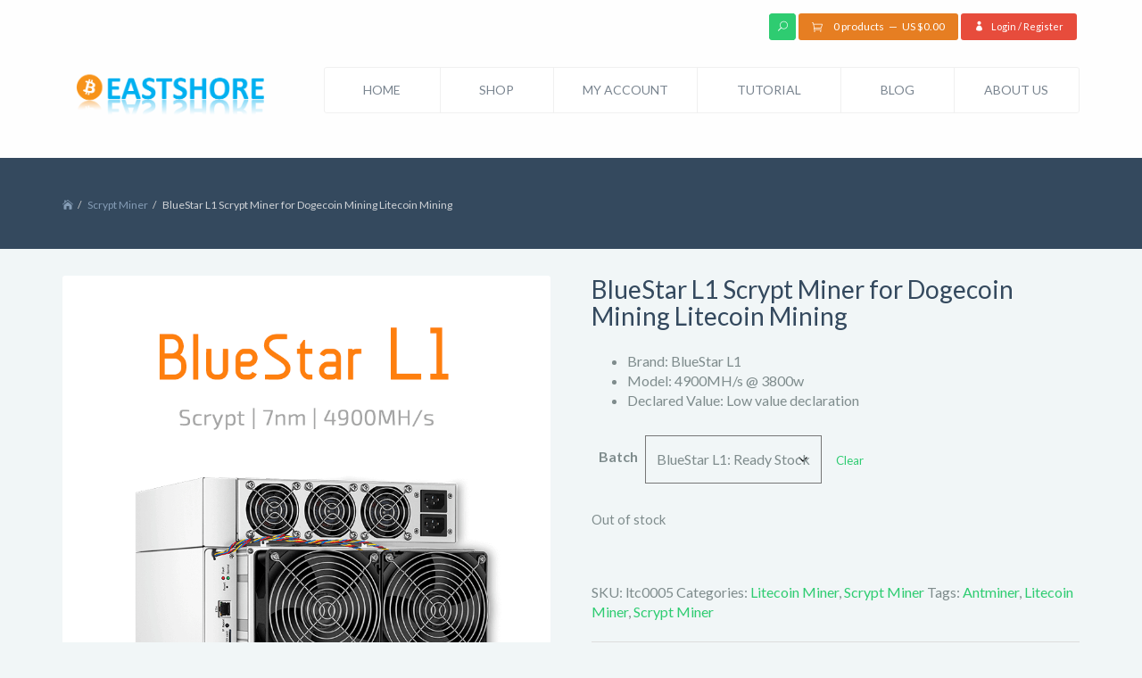

--- FILE ---
content_type: text/html; charset=UTF-8
request_url: https://www.eastshoremining.com/shop/bluestar-l1-scrypt-miner-for-dogecoin-mining-litecoin-mining/
body_size: 22645
content:
<!DOCTYPE html>
<html lang="en-US">
<head>
    <meta charset="UTF-8"/>
    <meta name="viewport" content="width=device-width, initial-scale=1.0">
    <title>BlueStar L1 ~ 4900MH/s @ 3800w Scrypt Miner for Dogecoin Mining</title>
    <link rel="pingback" href="https://www.eastshoremining.com/xmlrpc.php"/>
    <link rel="shortcut icon" href="https://www.eastshoremining.com/wp-content/themes/smarty/ico/favicon.png">
    <!-- ADD by kewing: 200626 -->
    <link rel="icon" type="image/png" href="https://www.eastshoremining.com/wp-content/themes/smarty/ico/favicon.png">
    <link rel="icon" type="image/png" sizes="16x16" href="https://www.eastshoremining.com/wp-content/themes/smarty/ico/favicon-16.png">
    <link rel="icon" type="image/png" sizes="32x32" href="https://www.eastshoremining.com/wp-content/themes/smarty/ico/favicon-32.png">
    <link rel="icon" type="image/png" sizes="64x64" href="https://www.eastshoremining.com/wp-content/themes/smarty/ico/favicon-64.png">
    <link rel="icon" type="image/png" sizes="128x128" href="https://www.eastshoremining.com/wp-content/themes/smarty/ico/favicon-128.png">
    <link rel="icon" type="image/png" sizes="192x192" href="https://www.eastshoremining.com/wp-content/themes/smarty/ico/favicon-192.png">
    <link rel="icon" type="image/png" sizes="196x196" href="https://www.eastshoremining.com/wp-content/themes/smarty/ico/favicon-196.png">
    <link rel="apple-touch-icon-precomposed" sizes="144x144"
          href="https://www.eastshoremining.com/wp-content/themes/smarty/assets/ico/apple-touch-icon-144-precomposed.png">
    <link rel="apple-touch-icon-precomposed" sizes="114x114"
          href="https://www.eastshoremining.com/wp-content/themes/smarty/assets/ico/apple-touch-icon-114-precomposed.png">
    <link rel="apple-touch-icon-precomposed" sizes="72x72"
          href="https://www.eastshoremining.com/wp-content/themes/smarty/assets/ico/apple-touch-icon-72-precomposed.png">
    <link rel="apple-touch-icon-precomposed"
          href="https://www.eastshoremining.com/wp-content/themes/smarty/assets/ico/apple-touch-icon-57-precomposed.png">

      
       
    <meta name='robots' content='index, follow, max-image-preview:large, max-snippet:-1, max-video-preview:-1' />

	<!-- This site is optimized with the Yoast SEO plugin v26.7 - https://yoast.com/wordpress/plugins/seo/ -->
	<meta name="description" content="BlueStar L1 mine Scrypt algorithm with a maximum hashrate of 4900MH/s for a power consumption of 3800w. The new Bitmain BlueStar L1 is intended the most powerful miner for the mining of Litecoin (LTC) and Dogecoin (DOGE). The ASIC will support all cryptocurrencies based on the Scrypt algorithm." />
	<link rel="canonical" href="https://www.eastshoremining.com/shop/bluestar-l1-scrypt-miner-for-dogecoin-mining-litecoin-mining/" />
	<meta property="og:locale" content="en_US" />
	<meta property="og:type" content="article" />
	<meta property="og:title" content="BlueStar L1 ~ 4900MH/s @ 3800w Scrypt Miner for Dogecoin Mining" />
	<meta property="og:description" content="BlueStar L1 mine Scrypt algorithm with a maximum hashrate of 4900MH/s for a power consumption of 3800w. The new Bitmain BlueStar L1 is intended the most powerful miner for the mining of Litecoin (LTC) and Dogecoin (DOGE). The ASIC will support all cryptocurrencies based on the Scrypt algorithm." />
	<meta property="og:url" content="https://www.eastshoremining.com/shop/bluestar-l1-scrypt-miner-for-dogecoin-mining-litecoin-mining/" />
	<meta property="og:site_name" content="EastShore Mining Devices" />
	<meta property="article:publisher" content="https://www.facebook.com/eastshoremining" />
	<meta property="article:modified_time" content="2023-11-25T03:23:47+00:00" />
	<meta property="og:image" content="https://www.eastshoremining.com/wp-content/uploads/2022/11/BlueStar-L1-Scrypt-Miner-for-Dogecoin-Mining-Litecoin-Mining.png" />
	<meta property="og:image:width" content="850" />
	<meta property="og:image:height" content="850" />
	<meta property="og:image:type" content="image/png" />
	<meta name="twitter:card" content="summary_large_image" />
	<meta name="twitter:site" content="@eastshoremining" />
	<meta name="twitter:label1" content="Est. reading time" />
	<meta name="twitter:data1" content="1 minute" />
	<script type="application/ld+json" class="yoast-schema-graph">{"@context":"https://schema.org","@graph":[{"@type":"WebPage","@id":"https://www.eastshoremining.com/shop/bluestar-l1-scrypt-miner-for-dogecoin-mining-litecoin-mining/","url":"https://www.eastshoremining.com/shop/bluestar-l1-scrypt-miner-for-dogecoin-mining-litecoin-mining/","name":"BlueStar L1 ~ 4900MH/s @ 3800w Scrypt Miner for Dogecoin Mining","isPartOf":{"@id":"https://www.eastshoremining.com/#website"},"primaryImageOfPage":{"@id":"https://www.eastshoremining.com/shop/bluestar-l1-scrypt-miner-for-dogecoin-mining-litecoin-mining/#primaryimage"},"image":{"@id":"https://www.eastshoremining.com/shop/bluestar-l1-scrypt-miner-for-dogecoin-mining-litecoin-mining/#primaryimage"},"thumbnailUrl":"https://www.eastshoremining.com/wp-content/uploads/2022/11/BlueStar-L1-Scrypt-Miner-for-Dogecoin-Mining-Litecoin-Mining.png","datePublished":"2022-11-05T04:55:23+00:00","dateModified":"2023-11-25T03:23:47+00:00","description":"BlueStar L1 mine Scrypt algorithm with a maximum hashrate of 4900MH/s for a power consumption of 3800w. The new Bitmain BlueStar L1 is intended the most powerful miner for the mining of Litecoin (LTC) and Dogecoin (DOGE). The ASIC will support all cryptocurrencies based on the Scrypt algorithm.","breadcrumb":{"@id":"https://www.eastshoremining.com/shop/bluestar-l1-scrypt-miner-for-dogecoin-mining-litecoin-mining/#breadcrumb"},"inLanguage":"en-US","potentialAction":[{"@type":"ReadAction","target":["https://www.eastshoremining.com/shop/bluestar-l1-scrypt-miner-for-dogecoin-mining-litecoin-mining/"]}]},{"@type":"ImageObject","inLanguage":"en-US","@id":"https://www.eastshoremining.com/shop/bluestar-l1-scrypt-miner-for-dogecoin-mining-litecoin-mining/#primaryimage","url":"https://www.eastshoremining.com/wp-content/uploads/2022/11/BlueStar-L1-Scrypt-Miner-for-Dogecoin-Mining-Litecoin-Mining.png","contentUrl":"https://www.eastshoremining.com/wp-content/uploads/2022/11/BlueStar-L1-Scrypt-Miner-for-Dogecoin-Mining-Litecoin-Mining.png","width":850,"height":850,"caption":"BlueStar L1 Scrypt Miner for Dogecoin Mining Litecoin Mining"},{"@type":"BreadcrumbList","@id":"https://www.eastshoremining.com/shop/bluestar-l1-scrypt-miner-for-dogecoin-mining-litecoin-mining/#breadcrumb","itemListElement":[{"@type":"ListItem","position":1,"name":"Home","item":"https://www.eastshoremining.com/"},{"@type":"ListItem","position":2,"name":"Shop","item":"https://www.eastshoremining.com/shop/"},{"@type":"ListItem","position":3,"name":"BlueStar L1 Scrypt Miner for Dogecoin Mining Litecoin Mining"}]},{"@type":"WebSite","@id":"https://www.eastshoremining.com/#website","url":"https://www.eastshoremining.com/","name":"EastShore Mining Devices","description":"The Best Supplier of Cryptocurrency Mining Devices","publisher":{"@id":"https://www.eastshoremining.com/#organization"},"potentialAction":[{"@type":"SearchAction","target":{"@type":"EntryPoint","urlTemplate":"https://www.eastshoremining.com/?s={search_term_string}"},"query-input":{"@type":"PropertyValueSpecification","valueRequired":true,"valueName":"search_term_string"}}],"inLanguage":"en-US"},{"@type":"Organization","@id":"https://www.eastshoremining.com/#organization","name":"EastShore Mining Devices","url":"https://www.eastshoremining.com/","logo":{"@type":"ImageObject","inLanguage":"en-US","@id":"https://www.eastshoremining.com/#/schema/logo/image/","url":"https://www.eastshoremining.com/wp-content/uploads/2015/06/wp.png","contentUrl":"https://www.eastshoremining.com/wp-content/uploads/2015/06/wp.png","width":562,"height":185,"caption":"EastShore Mining Devices"},"image":{"@id":"https://www.eastshoremining.com/#/schema/logo/image/"},"sameAs":["https://www.facebook.com/eastshoremining","https://x.com/eastshoremining"]}]}</script>
	<!-- / Yoast SEO plugin. -->


<link rel='dns-prefetch' href='//ajax.googleapis.com' />
<link rel='dns-prefetch' href='//fonts.googleapis.com' />
<link rel="alternate" title="oEmbed (JSON)" type="application/json+oembed" href="https://www.eastshoremining.com/wp-json/oembed/1.0/embed?url=https%3A%2F%2Fwww.eastshoremining.com%2Fshop%2Fbluestar-l1-scrypt-miner-for-dogecoin-mining-litecoin-mining%2F" />
<link rel="alternate" title="oEmbed (XML)" type="text/xml+oembed" href="https://www.eastshoremining.com/wp-json/oembed/1.0/embed?url=https%3A%2F%2Fwww.eastshoremining.com%2Fshop%2Fbluestar-l1-scrypt-miner-for-dogecoin-mining-litecoin-mining%2F&#038;format=xml" />
<style id='wp-img-auto-sizes-contain-inline-css' type='text/css'>
img:is([sizes=auto i],[sizes^="auto," i]){contain-intrinsic-size:3000px 1500px}
/*# sourceURL=wp-img-auto-sizes-contain-inline-css */
</style>
<style id='wp-emoji-styles-inline-css' type='text/css'>

	img.wp-smiley, img.emoji {
		display: inline !important;
		border: none !important;
		box-shadow: none !important;
		height: 1em !important;
		width: 1em !important;
		margin: 0 0.07em !important;
		vertical-align: -0.1em !important;
		background: none !important;
		padding: 0 !important;
	}
/*# sourceURL=wp-emoji-styles-inline-css */
</style>
<style id='wp-block-library-inline-css' type='text/css'>
:root{--wp-block-synced-color:#7a00df;--wp-block-synced-color--rgb:122,0,223;--wp-bound-block-color:var(--wp-block-synced-color);--wp-editor-canvas-background:#ddd;--wp-admin-theme-color:#007cba;--wp-admin-theme-color--rgb:0,124,186;--wp-admin-theme-color-darker-10:#006ba1;--wp-admin-theme-color-darker-10--rgb:0,107,160.5;--wp-admin-theme-color-darker-20:#005a87;--wp-admin-theme-color-darker-20--rgb:0,90,135;--wp-admin-border-width-focus:2px}@media (min-resolution:192dpi){:root{--wp-admin-border-width-focus:1.5px}}.wp-element-button{cursor:pointer}:root .has-very-light-gray-background-color{background-color:#eee}:root .has-very-dark-gray-background-color{background-color:#313131}:root .has-very-light-gray-color{color:#eee}:root .has-very-dark-gray-color{color:#313131}:root .has-vivid-green-cyan-to-vivid-cyan-blue-gradient-background{background:linear-gradient(135deg,#00d084,#0693e3)}:root .has-purple-crush-gradient-background{background:linear-gradient(135deg,#34e2e4,#4721fb 50%,#ab1dfe)}:root .has-hazy-dawn-gradient-background{background:linear-gradient(135deg,#faaca8,#dad0ec)}:root .has-subdued-olive-gradient-background{background:linear-gradient(135deg,#fafae1,#67a671)}:root .has-atomic-cream-gradient-background{background:linear-gradient(135deg,#fdd79a,#004a59)}:root .has-nightshade-gradient-background{background:linear-gradient(135deg,#330968,#31cdcf)}:root .has-midnight-gradient-background{background:linear-gradient(135deg,#020381,#2874fc)}:root{--wp--preset--font-size--normal:16px;--wp--preset--font-size--huge:42px}.has-regular-font-size{font-size:1em}.has-larger-font-size{font-size:2.625em}.has-normal-font-size{font-size:var(--wp--preset--font-size--normal)}.has-huge-font-size{font-size:var(--wp--preset--font-size--huge)}.has-text-align-center{text-align:center}.has-text-align-left{text-align:left}.has-text-align-right{text-align:right}.has-fit-text{white-space:nowrap!important}#end-resizable-editor-section{display:none}.aligncenter{clear:both}.items-justified-left{justify-content:flex-start}.items-justified-center{justify-content:center}.items-justified-right{justify-content:flex-end}.items-justified-space-between{justify-content:space-between}.screen-reader-text{border:0;clip-path:inset(50%);height:1px;margin:-1px;overflow:hidden;padding:0;position:absolute;width:1px;word-wrap:normal!important}.screen-reader-text:focus{background-color:#ddd;clip-path:none;color:#444;display:block;font-size:1em;height:auto;left:5px;line-height:normal;padding:15px 23px 14px;text-decoration:none;top:5px;width:auto;z-index:100000}html :where(.has-border-color){border-style:solid}html :where([style*=border-top-color]){border-top-style:solid}html :where([style*=border-right-color]){border-right-style:solid}html :where([style*=border-bottom-color]){border-bottom-style:solid}html :where([style*=border-left-color]){border-left-style:solid}html :where([style*=border-width]){border-style:solid}html :where([style*=border-top-width]){border-top-style:solid}html :where([style*=border-right-width]){border-right-style:solid}html :where([style*=border-bottom-width]){border-bottom-style:solid}html :where([style*=border-left-width]){border-left-style:solid}html :where(img[class*=wp-image-]){height:auto;max-width:100%}:where(figure){margin:0 0 1em}html :where(.is-position-sticky){--wp-admin--admin-bar--position-offset:var(--wp-admin--admin-bar--height,0px)}@media screen and (max-width:600px){html :where(.is-position-sticky){--wp-admin--admin-bar--position-offset:0px}}

/*# sourceURL=wp-block-library-inline-css */
</style><link rel='stylesheet' id='wc-blocks-style-css' href='https://www.eastshoremining.com/wp-content/plugins/woocommerce/assets/client/blocks/wc-blocks.css' type='text/css' media='all' />
<style id='global-styles-inline-css' type='text/css'>
:root{--wp--preset--aspect-ratio--square: 1;--wp--preset--aspect-ratio--4-3: 4/3;--wp--preset--aspect-ratio--3-4: 3/4;--wp--preset--aspect-ratio--3-2: 3/2;--wp--preset--aspect-ratio--2-3: 2/3;--wp--preset--aspect-ratio--16-9: 16/9;--wp--preset--aspect-ratio--9-16: 9/16;--wp--preset--color--black: #000000;--wp--preset--color--cyan-bluish-gray: #abb8c3;--wp--preset--color--white: #ffffff;--wp--preset--color--pale-pink: #f78da7;--wp--preset--color--vivid-red: #cf2e2e;--wp--preset--color--luminous-vivid-orange: #ff6900;--wp--preset--color--luminous-vivid-amber: #fcb900;--wp--preset--color--light-green-cyan: #7bdcb5;--wp--preset--color--vivid-green-cyan: #00d084;--wp--preset--color--pale-cyan-blue: #8ed1fc;--wp--preset--color--vivid-cyan-blue: #0693e3;--wp--preset--color--vivid-purple: #9b51e0;--wp--preset--gradient--vivid-cyan-blue-to-vivid-purple: linear-gradient(135deg,rgb(6,147,227) 0%,rgb(155,81,224) 100%);--wp--preset--gradient--light-green-cyan-to-vivid-green-cyan: linear-gradient(135deg,rgb(122,220,180) 0%,rgb(0,208,130) 100%);--wp--preset--gradient--luminous-vivid-amber-to-luminous-vivid-orange: linear-gradient(135deg,rgb(252,185,0) 0%,rgb(255,105,0) 100%);--wp--preset--gradient--luminous-vivid-orange-to-vivid-red: linear-gradient(135deg,rgb(255,105,0) 0%,rgb(207,46,46) 100%);--wp--preset--gradient--very-light-gray-to-cyan-bluish-gray: linear-gradient(135deg,rgb(238,238,238) 0%,rgb(169,184,195) 100%);--wp--preset--gradient--cool-to-warm-spectrum: linear-gradient(135deg,rgb(74,234,220) 0%,rgb(151,120,209) 20%,rgb(207,42,186) 40%,rgb(238,44,130) 60%,rgb(251,105,98) 80%,rgb(254,248,76) 100%);--wp--preset--gradient--blush-light-purple: linear-gradient(135deg,rgb(255,206,236) 0%,rgb(152,150,240) 100%);--wp--preset--gradient--blush-bordeaux: linear-gradient(135deg,rgb(254,205,165) 0%,rgb(254,45,45) 50%,rgb(107,0,62) 100%);--wp--preset--gradient--luminous-dusk: linear-gradient(135deg,rgb(255,203,112) 0%,rgb(199,81,192) 50%,rgb(65,88,208) 100%);--wp--preset--gradient--pale-ocean: linear-gradient(135deg,rgb(255,245,203) 0%,rgb(182,227,212) 50%,rgb(51,167,181) 100%);--wp--preset--gradient--electric-grass: linear-gradient(135deg,rgb(202,248,128) 0%,rgb(113,206,126) 100%);--wp--preset--gradient--midnight: linear-gradient(135deg,rgb(2,3,129) 0%,rgb(40,116,252) 100%);--wp--preset--font-size--small: 13px;--wp--preset--font-size--medium: 20px;--wp--preset--font-size--large: 36px;--wp--preset--font-size--x-large: 42px;--wp--preset--spacing--20: 0.44rem;--wp--preset--spacing--30: 0.67rem;--wp--preset--spacing--40: 1rem;--wp--preset--spacing--50: 1.5rem;--wp--preset--spacing--60: 2.25rem;--wp--preset--spacing--70: 3.38rem;--wp--preset--spacing--80: 5.06rem;--wp--preset--shadow--natural: 6px 6px 9px rgba(0, 0, 0, 0.2);--wp--preset--shadow--deep: 12px 12px 50px rgba(0, 0, 0, 0.4);--wp--preset--shadow--sharp: 6px 6px 0px rgba(0, 0, 0, 0.2);--wp--preset--shadow--outlined: 6px 6px 0px -3px rgb(255, 255, 255), 6px 6px rgb(0, 0, 0);--wp--preset--shadow--crisp: 6px 6px 0px rgb(0, 0, 0);}:where(.is-layout-flex){gap: 0.5em;}:where(.is-layout-grid){gap: 0.5em;}body .is-layout-flex{display: flex;}.is-layout-flex{flex-wrap: wrap;align-items: center;}.is-layout-flex > :is(*, div){margin: 0;}body .is-layout-grid{display: grid;}.is-layout-grid > :is(*, div){margin: 0;}:where(.wp-block-columns.is-layout-flex){gap: 2em;}:where(.wp-block-columns.is-layout-grid){gap: 2em;}:where(.wp-block-post-template.is-layout-flex){gap: 1.25em;}:where(.wp-block-post-template.is-layout-grid){gap: 1.25em;}.has-black-color{color: var(--wp--preset--color--black) !important;}.has-cyan-bluish-gray-color{color: var(--wp--preset--color--cyan-bluish-gray) !important;}.has-white-color{color: var(--wp--preset--color--white) !important;}.has-pale-pink-color{color: var(--wp--preset--color--pale-pink) !important;}.has-vivid-red-color{color: var(--wp--preset--color--vivid-red) !important;}.has-luminous-vivid-orange-color{color: var(--wp--preset--color--luminous-vivid-orange) !important;}.has-luminous-vivid-amber-color{color: var(--wp--preset--color--luminous-vivid-amber) !important;}.has-light-green-cyan-color{color: var(--wp--preset--color--light-green-cyan) !important;}.has-vivid-green-cyan-color{color: var(--wp--preset--color--vivid-green-cyan) !important;}.has-pale-cyan-blue-color{color: var(--wp--preset--color--pale-cyan-blue) !important;}.has-vivid-cyan-blue-color{color: var(--wp--preset--color--vivid-cyan-blue) !important;}.has-vivid-purple-color{color: var(--wp--preset--color--vivid-purple) !important;}.has-black-background-color{background-color: var(--wp--preset--color--black) !important;}.has-cyan-bluish-gray-background-color{background-color: var(--wp--preset--color--cyan-bluish-gray) !important;}.has-white-background-color{background-color: var(--wp--preset--color--white) !important;}.has-pale-pink-background-color{background-color: var(--wp--preset--color--pale-pink) !important;}.has-vivid-red-background-color{background-color: var(--wp--preset--color--vivid-red) !important;}.has-luminous-vivid-orange-background-color{background-color: var(--wp--preset--color--luminous-vivid-orange) !important;}.has-luminous-vivid-amber-background-color{background-color: var(--wp--preset--color--luminous-vivid-amber) !important;}.has-light-green-cyan-background-color{background-color: var(--wp--preset--color--light-green-cyan) !important;}.has-vivid-green-cyan-background-color{background-color: var(--wp--preset--color--vivid-green-cyan) !important;}.has-pale-cyan-blue-background-color{background-color: var(--wp--preset--color--pale-cyan-blue) !important;}.has-vivid-cyan-blue-background-color{background-color: var(--wp--preset--color--vivid-cyan-blue) !important;}.has-vivid-purple-background-color{background-color: var(--wp--preset--color--vivid-purple) !important;}.has-black-border-color{border-color: var(--wp--preset--color--black) !important;}.has-cyan-bluish-gray-border-color{border-color: var(--wp--preset--color--cyan-bluish-gray) !important;}.has-white-border-color{border-color: var(--wp--preset--color--white) !important;}.has-pale-pink-border-color{border-color: var(--wp--preset--color--pale-pink) !important;}.has-vivid-red-border-color{border-color: var(--wp--preset--color--vivid-red) !important;}.has-luminous-vivid-orange-border-color{border-color: var(--wp--preset--color--luminous-vivid-orange) !important;}.has-luminous-vivid-amber-border-color{border-color: var(--wp--preset--color--luminous-vivid-amber) !important;}.has-light-green-cyan-border-color{border-color: var(--wp--preset--color--light-green-cyan) !important;}.has-vivid-green-cyan-border-color{border-color: var(--wp--preset--color--vivid-green-cyan) !important;}.has-pale-cyan-blue-border-color{border-color: var(--wp--preset--color--pale-cyan-blue) !important;}.has-vivid-cyan-blue-border-color{border-color: var(--wp--preset--color--vivid-cyan-blue) !important;}.has-vivid-purple-border-color{border-color: var(--wp--preset--color--vivid-purple) !important;}.has-vivid-cyan-blue-to-vivid-purple-gradient-background{background: var(--wp--preset--gradient--vivid-cyan-blue-to-vivid-purple) !important;}.has-light-green-cyan-to-vivid-green-cyan-gradient-background{background: var(--wp--preset--gradient--light-green-cyan-to-vivid-green-cyan) !important;}.has-luminous-vivid-amber-to-luminous-vivid-orange-gradient-background{background: var(--wp--preset--gradient--luminous-vivid-amber-to-luminous-vivid-orange) !important;}.has-luminous-vivid-orange-to-vivid-red-gradient-background{background: var(--wp--preset--gradient--luminous-vivid-orange-to-vivid-red) !important;}.has-very-light-gray-to-cyan-bluish-gray-gradient-background{background: var(--wp--preset--gradient--very-light-gray-to-cyan-bluish-gray) !important;}.has-cool-to-warm-spectrum-gradient-background{background: var(--wp--preset--gradient--cool-to-warm-spectrum) !important;}.has-blush-light-purple-gradient-background{background: var(--wp--preset--gradient--blush-light-purple) !important;}.has-blush-bordeaux-gradient-background{background: var(--wp--preset--gradient--blush-bordeaux) !important;}.has-luminous-dusk-gradient-background{background: var(--wp--preset--gradient--luminous-dusk) !important;}.has-pale-ocean-gradient-background{background: var(--wp--preset--gradient--pale-ocean) !important;}.has-electric-grass-gradient-background{background: var(--wp--preset--gradient--electric-grass) !important;}.has-midnight-gradient-background{background: var(--wp--preset--gradient--midnight) !important;}.has-small-font-size{font-size: var(--wp--preset--font-size--small) !important;}.has-medium-font-size{font-size: var(--wp--preset--font-size--medium) !important;}.has-large-font-size{font-size: var(--wp--preset--font-size--large) !important;}.has-x-large-font-size{font-size: var(--wp--preset--font-size--x-large) !important;}
/*# sourceURL=global-styles-inline-css */
</style>

<style id='classic-theme-styles-inline-css' type='text/css'>
/*! This file is auto-generated */
.wp-block-button__link{color:#fff;background-color:#32373c;border-radius:9999px;box-shadow:none;text-decoration:none;padding:calc(.667em + 2px) calc(1.333em + 2px);font-size:1.125em}.wp-block-file__button{background:#32373c;color:#fff;text-decoration:none}
/*# sourceURL=/wp-includes/css/classic-themes.min.css */
</style>
<link rel='stylesheet' id='photoswipe-css' href='https://www.eastshoremining.com/wp-content/plugins/woocommerce/assets/css/photoswipe/photoswipe.min.css' type='text/css' media='all' />
<link rel='stylesheet' id='photoswipe-default-skin-css' href='https://www.eastshoremining.com/wp-content/plugins/woocommerce/assets/css/photoswipe/default-skin/default-skin.min.css' type='text/css' media='all' />
<link rel='stylesheet' id='woocommerce-layout-css' href='https://www.eastshoremining.com/wp-content/plugins/woocommerce/assets/css/woocommerce-layout.css' type='text/css' media='all' />
<link rel='stylesheet' id='woocommerce-smallscreen-css' href='https://www.eastshoremining.com/wp-content/plugins/woocommerce/assets/css/woocommerce-smallscreen.css' type='text/css' media='only screen and (max-width: 768px)' />
<link rel='stylesheet' id='woocommerce-general-css' href='https://www.eastshoremining.com/wp-content/plugins/woocommerce/assets/css/woocommerce.css' type='text/css' media='all' />
<style id='woocommerce-inline-inline-css' type='text/css'>
.woocommerce form .form-row .required { visibility: visible; }
/*# sourceURL=woocommerce-inline-inline-css */
</style>
<link rel='stylesheet' id='extensive-vc-main-style-css' href='https://www.eastshoremining.com/wp-content/plugins/extensive-vc-addon/assets/css/main.min.css' type='text/css' media='all' />
<link rel='stylesheet' id='ionicons-css' href='https://www.eastshoremining.com/wp-content/plugins/extensive-vc-addon/assets/css/ion-icons/css/ionicons.min.css' type='text/css' media='all' />
<link rel='stylesheet' id='brands-styles-css' href='https://www.eastshoremining.com/wp-content/plugins/woocommerce/assets/css/brands.css' type='text/css' media='all' />
<link rel='stylesheet' id='font-awesome-css' href='https://www.eastshoremining.com/wp-content/themes/smarty-child/css/font-awesome.css' type='text/css' media='all' />
<link rel='stylesheet' id='smarty-style-css' href='https://www.eastshoremining.com/wp-content/themes/smarty/assets/bootstrap/css/bootstrap.min.css' type='text/css' media='all' />
<link rel='stylesheet' id='smarty-font-elegant-css' href='https://www.eastshoremining.com/wp-content/themes/smarty/assets/elegant-font/style.css' type='text/css' media='all' />
<link rel='stylesheet' id='smarty-font-social-css' href='https://www.eastshoremining.com/wp-content/themes/smarty/assets/social-font/stylesheets.css' type='text/css' media='all' />
<link rel='stylesheet' id='js_composer_front-css' href='https://www.eastshoremining.com/wp-content/plugins/js_composer/assets/css/js_composer.min.css' type='text/css' media='all' />
<link rel='stylesheet' id='smarty-default-css' href='https://www.eastshoremining.com/wp-content/themes/smarty-child/style.css' type='text/css' media='all' />
<link rel='stylesheet' id='extensive-vc-google-fonts-css' href='https://fonts.googleapis.com/css?display=swap&family=Raleway%3A400%2C500%2C600%2C700%2C800%2C900%7CPoppins%3A400%2C700&#038;subset=latin-ext&#038;ver=1.0' type='text/css' media='all' />
<script type="text/javascript" src="https://ajax.googleapis.com/ajax/libs/jquery/1.12.4/jquery.min.js" id="jquery-js"></script>
<script type="text/javascript" src="https://www.eastshoremining.com/wp-content/plugins/woocommerce/assets/js/jquery-blockui/jquery.blockUI.min.js" id="jquery-blockui-js" data-wp-strategy="defer"></script>
<script type="text/javascript" id="wc-add-to-cart-js-extra">
/* <![CDATA[ */
var wc_add_to_cart_params = {"ajax_url":"/wp-admin/admin-ajax.php","wc_ajax_url":"/?wc-ajax=%%endpoint%%","i18n_view_cart":"View cart","cart_url":"https://www.eastshoremining.com/cart/","is_cart":"","cart_redirect_after_add":"no"};
//# sourceURL=wc-add-to-cart-js-extra
/* ]]> */
</script>
<script type="text/javascript" src="https://www.eastshoremining.com/wp-content/plugins/woocommerce/assets/js/frontend/add-to-cart.min.js" id="wc-add-to-cart-js" data-wp-strategy="defer"></script>
<script type="text/javascript" src="https://www.eastshoremining.com/wp-content/plugins/woocommerce/assets/js/photoswipe/photoswipe.min.js" id="photoswipe-js" defer="defer" data-wp-strategy="defer"></script>
<script type="text/javascript" src="https://www.eastshoremining.com/wp-content/plugins/woocommerce/assets/js/photoswipe/photoswipe-ui-default.min.js" id="photoswipe-ui-default-js" defer="defer" data-wp-strategy="defer"></script>
<script type="text/javascript" id="wc-single-product-js-extra">
/* <![CDATA[ */
var wc_single_product_params = {"i18n_required_rating_text":"Please select a rating","i18n_rating_options":["1 of 5 stars","2 of 5 stars","3 of 5 stars","4 of 5 stars","5 of 5 stars"],"i18n_product_gallery_trigger_text":"View full-screen image gallery","review_rating_required":"yes","flexslider":{"rtl":false,"animation":"slide","smoothHeight":true,"directionNav":false,"controlNav":"thumbnails","slideshow":false,"animationSpeed":500,"animationLoop":false,"allowOneSlide":false},"zoom_enabled":"","zoom_options":[],"photoswipe_enabled":"1","photoswipe_options":{"shareEl":false,"closeOnScroll":false,"history":false,"hideAnimationDuration":0,"showAnimationDuration":0},"flexslider_enabled":"1"};
//# sourceURL=wc-single-product-js-extra
/* ]]> */
</script>
<script type="text/javascript" src="https://www.eastshoremining.com/wp-content/plugins/woocommerce/assets/js/frontend/single-product.min.js" id="wc-single-product-js" defer="defer" data-wp-strategy="defer"></script>
<script type="text/javascript" src="https://www.eastshoremining.com/wp-content/plugins/woocommerce/assets/js/js-cookie/js.cookie.min.js" id="js-cookie-js" defer="defer" data-wp-strategy="defer"></script>
<script type="text/javascript" id="woocommerce-js-extra">
/* <![CDATA[ */
var woocommerce_params = {"ajax_url":"/wp-admin/admin-ajax.php","wc_ajax_url":"/?wc-ajax=%%endpoint%%","i18n_password_show":"Show password","i18n_password_hide":"Hide password"};
//# sourceURL=woocommerce-js-extra
/* ]]> */
</script>
<script type="text/javascript" src="https://www.eastshoremining.com/wp-content/plugins/woocommerce/assets/js/frontend/woocommerce.min.js" id="woocommerce-js" defer="defer" data-wp-strategy="defer"></script>
<script type="text/javascript" src="https://www.eastshoremining.com/wp-content/plugins/js_composer/assets/js/vendors/woocommerce-add-to-cart.js" id="vc_woocommerce-add-to-cart-js-js"></script>
<link rel="https://api.w.org/" href="https://www.eastshoremining.com/wp-json/" /><link rel="alternate" title="JSON" type="application/json" href="https://www.eastshoremining.com/wp-json/wp/v2/product/96664" />
<link rel='shortlink' href='https://www.eastshoremining.com/?p=96664' />
<style type="text/css">#calc_shipping_state { display: none !important; }</style>
        	
			<link href='//fonts.googleapis.com/css?display=swap&family=Lato:100,300,400,700,900,100italic,300italic,400italic,700italic,900italic' rel='stylesheet' type='text/css'>
	
			<link href='//fonts.googleapis.com/css?display=swap&family=Lato:100,300,400,700,900,100italic,300italic,400italic,700italic,900italic' rel='stylesheet' type='text/css'>
	

	<style type="text/css">

		body {
			font-family: Lato;
			font-weight: 400;
			font-style:normal;			color: #7F8C8D;
					}

		h1, h2, h3, h4, h5, h6 {
			font-family: Lato;
			font-weight: 400;
			font-style:normal;		}

		a {
			color: #2ECC71;
		}

		.navbar .nav > li > a,
		.dropdown-menu > li > a {
			color: #79848F;
		}

		h1, h2, h3, h4, h5, h6, h1 a, h2 a, h3 a, h4 a, h5 a, h6 a, h1 a:hover, h1 a:focus, h2 a:hover, h2 a:focus, h3 a:hover, h3 a:focus, h4 a:hover, h4 a:focus, h5 a:hover, h5 a:focus, h6 a:hover, h6 a:focus,
		h4.widget-title,
		.article-header-body .entry-title {
			color: #34495E;
		}

		.btn-primary,
		footer.site-footer,
		.wpb_content_element .wpb_accordion_wrapper .ui-state-active.wpb_accordion_header,
		.isotope-filter-content.no-back ul li a,
		.woocommerce span.onsale,
		.theme_color_emerald,
		.wpb-js-composer .theme_color_emerald,
		.wpb-js-composer .wpb_button.theme_color_emerald,
		.wpb-js-composer .vc_progress_bar .vc_single_bar .vc_bar.theme_color_emerald,
		.owl-theme .owl-controls .owl-page.active span,
		.owl-theme .owl-controls .owl-page:hover span,
		.header-icon-search,
		.navbar .nav > li:focus,
		.navbar .nav > li:hover,
		.navbar .nav > li.current-menu-item,
		.navbar .nav > li.current-menu-parent,
		.navbar .is-mobile-menu.nav > li:focus a,
		.navbar .is-mobile-menu.nav > li:hover a,
		.navbar .is-mobile-menu.nav > li.current-menu-item a,
		.navbar .is-mobile-menu.nav > li.current-menu-parent a,
		.navbar .is-mobile-menu.nav > li > ul.dropdown-menu,
		.navbar .is-mobile-menu.nav > li > ul.dropdown-menu ul,
		.navbar .is-mobile-menu.nav > li > ul.dropdown-menu:hover ul,
		table > thead > tr > th,
		.table > thead > tr > th,
		.widget.tabbed-widget .nav-tabs > li.active > a,
		.widget.tabbed-widget .nav-tabs > li.active > a:hover,
		.widget.tabbed-widget .nav-tabs > li.active > a:focus,
		.btn-primary,
		.isotope-filter-content,
		.isotope-filter-content ul li a .badge,
		.owl-theme .owl-controls.clickable .owl-buttons div:hover,
		.pagination .current,
		.pagination span.page-of,
		.woocommerce #content input.button.alt:hover,
		.woocommerce #respond input#submit.alt:hover,
		.woocommerce a.button.alt:hover,
		.woocommerce button.button.alt:hover,
		.woocommerce input.button.alt:hover,
		.woocommerce #content input.button.alt,
		.woocommerce #respond input#submit.alt,
		.woocommerce a.button.alt,
		.woocommerce button.button.alt,
		.woocommerce input.button.alt,
		.woocommerce a.button, 
		.woocommerce button.button, 
		.woocommerce input.button, 
		.woocommerce #respond input#submit,
		.woocommerce-page #content input.button.alt, 
		.woocommerce-page #respond input#submit.alt, 
		.woocommerce-page a.button.alt, 
		.woocommerce-page button.button.alt, 
		.woocommerce-page input.button.alt,
		.woocommerce-page #content input.button.alt:hover, 
		.woocommerce-page #respond input#submit.alt:hover, 
		.woocommerce-page a.button.alt:hover, 
		.woocommerce-page button.button.alt:hover, 
		.woocommerce-page input.button.alt:hover,
		.woocommerce #content input.button, 
		.woocommerce #respond input#submit, 
		.woocommerce a.button, 
		.woocommerce button.button, 
		.woocommerce input.button, 
		.woocommerce-page #content input.button, 
		.woocommerce-page #respond input#submit, 
		.woocommerce-page a.button, 
		.woocommerce-page button.button, 
		.woocommerce-page input.button,
		.woocommerce #content input.button:hover, 
		.woocommerce #respond input#submit:hover, 
		.woocommerce a.button:hover, 
		.woocommerce button.button:hover, 
		.woocommerce input.button:hover, 
		.woocommerce-page #content input.button:hover, 
		.woocommerce-page #respond input#submit:hover, 
		.woocommerce-page a.button:hover, 
		.woocommerce-page button.button:hover, 
		.woocommerce-page input.button:hover,
		.woocommerce #content div.product .woocommerce-tabs ul.tabs li,
		.woocommerce div.product .woocommerce-tabs ul.tabs li,
		.woocommerce #respond input#submit,
		article.format-link .entry-content,
		.dropdown-menu > li > a:hover,
		.dropdown-menu > li > a:focus,
		.dropdown-menu > li.current-menu-item > a,
		.header-search.header-search-open .header-icon-search,
		.no-js .header-search .header-icon-search,
		.pagination > li > a:hover,
		.pagination > li > a:focus,
		.pagination > .active > a,
		.pagination > .active > span,
		.wpb-js-composer .wpb_toggle.wpb_toggle_title_active,
		.wpb-js-composer #content h4.wpb_toggle.wpb_toggle_title_active,
		.wpb_content_element .wpb_tabs_nav li,
		.btn, 
		.wpb-js-composer .wpb_button,
		.vc_read_more,
		.more-link,
		.hentry .mejs-controls .mejs-horizontal-volume-slider .mejs-horizontal-volume-current { 
			background-color:#2ecc71;
		}

		.btn-secondary,
		section.page-footer-message,
		.isotope-filter-content.no-back ul li a:hover,
		.isotope-filter-content.no-back ul li a:focus,
		.isotope-filter-content.no-back ul li a.selected,
		.nav-pills > li.active > a,
		.nav-pills > li.active > a:hover,
		.nav-pills > li.active > a:focus,
		.team-box figcaption,
		section#subheader,
		.wpb_accordion .wpb_accordion_wrapper .ui-state-default .ui-icon:before,
		.wpb-js-composer .wpb_toggle:before,
		.wpb-js-composer #content h4.wpb_toggle:before,
		.image-grid figure figcaption,
		.isotope-filter-content ul li a:hover,
		.isotope-filter-content ul li a:focus,
		.isotope-filter-content ul li a.selected,
		.related-projects,
		.single .pagination > li > a,
		.single .pagination > li > span,
		.post-format,
		.format-quote blockquote,
		.newsletter-box,
		.woocommerce #payment div.payment_box,
		.woocommerce-page #payment div.payment_box {
			background-color:#34495E;
		}

		.woocommerce #payment div.payment_box:after,
		.woocommerce-page #payment div.payment_box:after {
		  border-color: rgba(0, 0, 0, 0) rgba(0, 0, 0, 0) #34495E;
		}

		.theme_color_concrete,
		.wpb-js-composer .theme_color_concrete,
		.wpb-js-composer .wpb_button.theme_color_concrete,
		.wpb-js-composer .vc_progress_bar .vc_single_bar .vc_bar.theme_color_concrete {
			background-color:#95A5A6;
		}

		
		
		/* 隐藏 product-type-variable 类产品的价格 */
.product-type-variable p.price {
    display: none !important;
}

/* single 类产品的价格 */
.single_variation .price {
    display: inline-block !important;
}
.product-type-simple p.price {
    display: inline-block !important;
}

/* 将 Batch 标签的颜色改为黑色 */
.variations.table .label label {
    color: #7F8C8D;
    font-size: initial;
    line-height: 4em;
}
	</style>
    	<noscript><style>.woocommerce-product-gallery{ opacity: 1 !important; }</style></noscript>
	<meta name="generator" content="Powered by WPBakery Page Builder - drag and drop page builder for WordPress."/>
<noscript><style> .wpb_animate_when_almost_visible { opacity: 1; }</style></noscript>
    <script type="text/javascript">
      var ajaxurl = 'https://www.eastshoremining.com/wp-admin/admin-ajax.php';
    </script>
</head>
<!-- ADD by kewing: 200626 -->
<body class="wp-singular product-template-default single single-product postid-96664 wp-theme-smarty wp-child-theme-smarty-child theme-smarty woocommerce woocommerce-page woocommerce-no-js extensive-vc-1.9.1 single-author evc-predefined-style wpb-js-composer js-comp-ver-6.1 vc_responsive wpb-is-off">


<div class="full-container">

<header class="site-header stacked" role="banner">
<div class="navbar-fixed-top">

        <div class="top-header">
        <div class="container">
            <div class="row">

                <div class="col-xs-6 col-sm-6 col-md-6 left-placeholder">  

                
                
                </div>

                <div class="col-xs-6 col-sm-6 col-md-6 right-placeholder">
                <!-- Begin header meta -->
                    <div class="header-center-meta">

                        <!-- Header: Language selector -->
                                                <!-- End Header: Language selector -->

                        <!-- Header: Login/Register-->
                                                                                                                        <a class="top-login-register" href="https://www.eastshoremining.com/my-account/" title="Login / Register"><i class="icon_profile"></i><span class="visible-md visible-lg">Login / Register</span></a>
                                                                                                            <!-- End Header: Login/Register-->

                        <!-- Header: Cart-->
                        <div class="header_mini_cart cart-contents woocommerce">
<ul class="mini-cart">
    <li>
        <a href="https://www.eastshoremining.com/cart/" title="View your shopping cart" class="cart-parent">
        	<i class="icon_cart_alt"></i>
            <span> 
            <span class="total-items hidden-xs">0 products</span><span class="woocommerce-Price-amount amount"><bdi><span class="woocommerce-Price-currencySymbol">US $</span>0.00</bdi></span>            </span>
        </a>
        <ul class="cart_list hidden-xs hidden-sm"><li class="empty">No products in the cart.</li></ul>    </li>
</ul>
</div>

                        <!-- End Header: Cart-->

                        <!-- Header: Search form-->
                                                    <div id="header-search" class="header-search pull-right hidden-xs">
                            <form role="search" method="get" action="https://www.eastshoremining.com/">
                                <input class="header-search-input" placeholder="Enter your search term..." type="text" value="" name="s" id="s">
                                                                    <input type="hidden" name="post_type" value="product" />
                                                                <input class="header-search-submit" type="submit" value="">
                                <span class="header-icon-search"><i class="icon_search"></i></span>
                            </form>
                            </div>            
                                                <!-- End Header: Search form-->
                    </div>
                <!-- End header meta -->
                </div>

            </div>
        </div>
    </div>
    
    <div class="clearfix"></div>
    <div class="main-header-inline">
    <div class="container">
        <div class="row">

            <!-- Begin logo -->
            <div class="col-xs-12 col-sm-3 col-md-3 logo-wrapper">

                <a class="brand" href="https://www.eastshoremining.com/" title="EastShore Mining Devices" rel="home">
<img style="margin-top: -10px; " class="brand" src="https://www.eastshoremining.com/wp-content/uploads/2015/06/wp.png" width="250" height="82" alt="EastShore Mining Devices" />
</a>
     

            </div>
            <!-- End logo -->

            <!-- Begin Navigation -->
            <div class="col-xs-12 col-sm-9 col-md-9">
            <div class="navbar"><ul id="main-menu" class="nav  thmfdn-menu dropdown menu-hover nav-justified"><li id="menu-item-3642" class="menu-item menu-item-type-post_type menu-item-object-page menu-item-home"><a href="https://www.eastshoremining.com/">Home<span class="sub hidden-xs"></span></a></li>
<li id="menu-item-3641" class="menu-item menu-item-type-post_type menu-item-object-page current_page_parent"><a href="https://www.eastshoremining.com/shop/">Shop<span class="sub hidden-xs"></span></a></li>
<li id="menu-item-11574" class="menu-item menu-item-type-post_type menu-item-object-page"><a href="https://www.eastshoremining.com/my-account/">My Account<span class="sub hidden-xs"></span></a></li>
<li id="menu-item-3634" class="menu-item menu-item-type-post_type menu-item-object-page"><a href="https://www.eastshoremining.com/tour/">Tutorial<span class="sub hidden-xs"></span></a></li>
<li id="menu-item-6615" class="menu-item menu-item-type-post_type menu-item-object-page"><a href="https://www.eastshoremining.com/blog/">Blog<span class="sub hidden-xs"></span></a></li>
<li id="menu-item-107079" class="menu-item menu-item-type-post_type menu-item-object-page"><a href="https://www.eastshoremining.com/about-us/">About Us<span class="sub hidden-xs"></span></a></li>
</ul></div>            </div>
            <!-- End Navigation -->

            <div class="clearfix"></div>

        </div> 
    </div>
    </div>
</div>    
</header>
<!-- End Header. Begin Template Content -->

    
    
    
    
    
        
    
<section id="subheader">
    <div class="container">
        <div class="row">
            <div class="col-12 col-sm-12 col-lg-12">
                <ul class="breadcrumb" ><li typeof="v:Breadcrumb"><a rel="v:url" property="v:title" href="https://www.eastshoremining.com/"><i class="icon_house"></i></a></li><li class="active"><a href="https://www.eastshoremining.com/product-category/scrypt-miner/">Scrypt Miner</a></li><li class="active">BlueStar L1 Scrypt Miner for Dogecoin Mining Litecoin Mining</li></ul>            </div><!--/.col-12 col-sm-12 col-lg-12 -->
        </div><!--/.row -->
    </div>
</section>

<section id="content" >
    <div class="container"><div class="row">

        <div class="col-xs-12 col-md-12">
            <div class="woocommerce-notices-wrapper"></div><div id="product-96664" class="product type-product post-96664 status-publish first outofstock product_cat-litecoin-miner product_cat-scrypt-miner product_tag-antminer product_tag-litecoin-miner product_tag-scrypt-miner has-post-thumbnail shipping-taxable purchasable product-type-variable has-default-attributes">

	<div class="woocommerce-product-gallery woocommerce-product-gallery--with-images woocommerce-product-gallery--columns-4 images" data-columns="4" style="opacity: 0; transition: opacity .25s ease-in-out;">
	<div class="woocommerce-product-gallery__wrapper">
		<div data-thumb="https://www.eastshoremining.com/wp-content/uploads/2022/11/BlueStar-L1-Scrypt-Miner-for-Dogecoin-Mining-Litecoin-Mining-162x162.png" data-thumb-alt="BlueStar L1 Scrypt Miner for Dogecoin Mining Litecoin Mining" data-thumb-srcset="https://www.eastshoremining.com/wp-content/uploads/2022/11/BlueStar-L1-Scrypt-Miner-for-Dogecoin-Mining-Litecoin-Mining-162x162.png 162w, https://www.eastshoremining.com/wp-content/uploads/2022/11/BlueStar-L1-Scrypt-Miner-for-Dogecoin-Mining-Litecoin-Mining-450x450.png 450w, https://www.eastshoremining.com/wp-content/uploads/2022/11/BlueStar-L1-Scrypt-Miner-for-Dogecoin-Mining-Litecoin-Mining-70x70.png 70w, https://www.eastshoremining.com/wp-content/uploads/2022/11/BlueStar-L1-Scrypt-Miner-for-Dogecoin-Mining-Litecoin-Mining-60x60.png 60w, https://www.eastshoremining.com/wp-content/uploads/2022/11/BlueStar-L1-Scrypt-Miner-for-Dogecoin-Mining-Litecoin-Mining.png 850w"  data-thumb-sizes="(max-width: 162px) 100vw, 162px" class="woocommerce-product-gallery__image"><a href="https://www.eastshoremining.com/wp-content/uploads/2022/11/BlueStar-L1-Scrypt-Miner-for-Dogecoin-Mining-Litecoin-Mining.png"><img width="850" height="850" src="https://www.eastshoremining.com/wp-content/uploads/2022/11/BlueStar-L1-Scrypt-Miner-for-Dogecoin-Mining-Litecoin-Mining.png" class="wp-post-image" alt="BlueStar L1 Scrypt Miner for Dogecoin Mining Litecoin Mining" data-caption="" data-src="https://www.eastshoremining.com/wp-content/uploads/2022/11/BlueStar-L1-Scrypt-Miner-for-Dogecoin-Mining-Litecoin-Mining.png" data-large_image="https://www.eastshoremining.com/wp-content/uploads/2022/11/BlueStar-L1-Scrypt-Miner-for-Dogecoin-Mining-Litecoin-Mining.png" data-large_image_width="850" data-large_image_height="850" decoding="async" fetchpriority="high" srcset="https://www.eastshoremining.com/wp-content/uploads/2022/11/BlueStar-L1-Scrypt-Miner-for-Dogecoin-Mining-Litecoin-Mining.png 850w, https://www.eastshoremining.com/wp-content/uploads/2022/11/BlueStar-L1-Scrypt-Miner-for-Dogecoin-Mining-Litecoin-Mining-162x162.png 162w, https://www.eastshoremining.com/wp-content/uploads/2022/11/BlueStar-L1-Scrypt-Miner-for-Dogecoin-Mining-Litecoin-Mining-450x450.png 450w, https://www.eastshoremining.com/wp-content/uploads/2022/11/BlueStar-L1-Scrypt-Miner-for-Dogecoin-Mining-Litecoin-Mining-70x70.png 70w, https://www.eastshoremining.com/wp-content/uploads/2022/11/BlueStar-L1-Scrypt-Miner-for-Dogecoin-Mining-Litecoin-Mining-60x60.png 60w" sizes="(max-width: 850px) 100vw, 850px" /></a></div>	</div>
</div>

	<div class="summary entry-summary">
		<h1 class="product_title entry-title">BlueStar L1 Scrypt Miner for Dogecoin Mining Litecoin Mining</h1><p class="price"><span class="woocommerce-Price-amount amount"><bdi><span class="woocommerce-Price-currencySymbol">US $</span>3,799.00</bdi></span></p>
<div itemprop="description"><ul>
<li>Brand: BlueStar L1</li>
<li>Model: 4900MH/s @ 3800w</li>
<li>Declared Value: Low value declaration</li>
</ul>
</div>
<form class="variations_form cart" action="https://www.eastshoremining.com/shop/bluestar-l1-scrypt-miner-for-dogecoin-mining-litecoin-mining/" method="post" enctype='multipart/form-data' data-product_id="96664" data-product_variations="[{&quot;attributes&quot;:{&quot;attribute_batch&quot;:&quot;BlueStar L1: Ready Stock&quot;},&quot;availability_html&quot;:&quot;&lt;p class=\&quot;stock out-of-stock\&quot;&gt;Out of stock&lt;\/p&gt;\n&quot;,&quot;backorders_allowed&quot;:false,&quot;dimensions&quot;:{&quot;length&quot;:&quot;&quot;,&quot;width&quot;:&quot;&quot;,&quot;height&quot;:&quot;&quot;},&quot;dimensions_html&quot;:&quot;N\/A&quot;,&quot;display_price&quot;:3799,&quot;display_regular_price&quot;:3799,&quot;image&quot;:{&quot;title&quot;:&quot;BlueStar L1 Scrypt Miner for Dogecoin Mining Litecoin Mining&quot;,&quot;caption&quot;:&quot;&quot;,&quot;url&quot;:&quot;https:\/\/www.eastshoremining.com\/wp-content\/uploads\/2022\/11\/BlueStar-L1-Scrypt-Miner-for-Dogecoin-Mining-Litecoin-Mining.png&quot;,&quot;alt&quot;:&quot;BlueStar L1 Scrypt Miner for Dogecoin Mining Litecoin Mining&quot;,&quot;src&quot;:&quot;https:\/\/www.eastshoremining.com\/wp-content\/uploads\/2022\/11\/BlueStar-L1-Scrypt-Miner-for-Dogecoin-Mining-Litecoin-Mining.png&quot;,&quot;srcset&quot;:&quot;https:\/\/www.eastshoremining.com\/wp-content\/uploads\/2022\/11\/BlueStar-L1-Scrypt-Miner-for-Dogecoin-Mining-Litecoin-Mining.png 850w, https:\/\/www.eastshoremining.com\/wp-content\/uploads\/2022\/11\/BlueStar-L1-Scrypt-Miner-for-Dogecoin-Mining-Litecoin-Mining-162x162.png 162w, https:\/\/www.eastshoremining.com\/wp-content\/uploads\/2022\/11\/BlueStar-L1-Scrypt-Miner-for-Dogecoin-Mining-Litecoin-Mining-450x450.png 450w, https:\/\/www.eastshoremining.com\/wp-content\/uploads\/2022\/11\/BlueStar-L1-Scrypt-Miner-for-Dogecoin-Mining-Litecoin-Mining-70x70.png 70w, https:\/\/www.eastshoremining.com\/wp-content\/uploads\/2022\/11\/BlueStar-L1-Scrypt-Miner-for-Dogecoin-Mining-Litecoin-Mining-60x60.png 60w&quot;,&quot;sizes&quot;:&quot;(max-width: 850px) 100vw, 850px&quot;,&quot;full_src&quot;:&quot;https:\/\/www.eastshoremining.com\/wp-content\/uploads\/2022\/11\/BlueStar-L1-Scrypt-Miner-for-Dogecoin-Mining-Litecoin-Mining.png&quot;,&quot;full_src_w&quot;:850,&quot;full_src_h&quot;:850,&quot;gallery_thumbnail_src&quot;:&quot;https:\/\/www.eastshoremining.com\/wp-content\/uploads\/2022\/11\/BlueStar-L1-Scrypt-Miner-for-Dogecoin-Mining-Litecoin-Mining-162x162.png&quot;,&quot;gallery_thumbnail_src_w&quot;:162,&quot;gallery_thumbnail_src_h&quot;:162,&quot;thumb_src&quot;:&quot;https:\/\/www.eastshoremining.com\/wp-content\/uploads\/2022\/11\/BlueStar-L1-Scrypt-Miner-for-Dogecoin-Mining-Litecoin-Mining-450x450.png&quot;,&quot;thumb_src_w&quot;:450,&quot;thumb_src_h&quot;:450,&quot;src_w&quot;:850,&quot;src_h&quot;:850},&quot;image_id&quot;:96668,&quot;is_downloadable&quot;:false,&quot;is_in_stock&quot;:false,&quot;is_purchasable&quot;:true,&quot;is_sold_individually&quot;:&quot;no&quot;,&quot;is_virtual&quot;:false,&quot;max_qty&quot;:&quot;&quot;,&quot;min_qty&quot;:1,&quot;price_html&quot;:&quot;&quot;,&quot;sku&quot;:&quot;ltc0005&quot;,&quot;variation_description&quot;:&quot;&quot;,&quot;variation_id&quot;:96667,&quot;variation_is_active&quot;:true,&quot;variation_is_visible&quot;:true,&quot;weight&quot;:&quot;18&quot;,&quot;weight_html&quot;:&quot;18 kg&quot;}]">
	
			<table class="variations" cellspacing="0" role="presentation">
			<tbody>
									<tr>
						<th class="label"><label for="batch">Batch</label></th>
						<td class="value">
							<select id="batch" class="" name="attribute_batch" data-attribute_name="attribute_batch" data-show_option_none="yes"><option value="">Choose an option</option><option value="BlueStar L1: Ready Stock"  selected='selected'>BlueStar L1: Ready Stock</option></select><a class="reset_variations" href="#" aria-label="Clear options">Clear</a>						</td>
					</tr>
							</tbody>
		</table>
		<div class="reset_variations_alert screen-reader-text" role="alert" aria-live="polite" aria-relevant="all"></div>
		
		<div class="single_variation_wrap">
			<div class="woocommerce-variation single_variation" role="alert" aria-relevant="additions"></div><div class="woocommerce-variation-add-to-cart variations_button">
	
	<div class="quantity">
		<label class="screen-reader-text" for="quantity_696ac0c118629">BlueStar L1 Scrypt Miner for Dogecoin Mining Litecoin Mining quantity</label>
	<input
		type="number"
				id="quantity_696ac0c118629"
		class="input-text qty text"
		name="quantity"
		value="1"
		aria-label="Product quantity"
				min="1"
		max=""
					step="1"
			placeholder=""
			inputmode="numeric"
			autocomplete="off"
			/>
	</div>

	<button type="submit" class="single_add_to_cart_button button alt">Buy Now</button>

	
	<input type="hidden" name="add-to-cart" value="96664" />
	<input type="hidden" name="product_id" value="96664" />
	<input type="hidden" name="variation_id" class="variation_id" value="0" />
</div>
		</div>
	
	</form>

<div class="product_meta">

	
	
		<span class="sku_wrapper">SKU: <span class="sku">ltc0005</span></span>

	
	<span class="posted_in">Categories: <a href="https://www.eastshoremining.com/product-category/litecoin-miner/" rel="tag">Litecoin Miner</a>, <a href="https://www.eastshoremining.com/product-category/scrypt-miner/" rel="tag">Scrypt Miner</a></span>
	<span class="tagged_as">Tags: <a href="https://www.eastshoremining.com/product/antminer/" rel="tag">Antminer</a>, <a href="https://www.eastshoremining.com/product/litecoin-miner/" rel="tag">Litecoin Miner</a>, <a href="https://www.eastshoremining.com/product/scrypt-miner/" rel="tag">Scrypt Miner</a></span>
	    <br /><br />
    <table>
        <tbody>
            <tr>
                <td><i class="fa fa-shield fa-4x"></i></td>
                <td>
                    <div class="buy-protection-info">
                        <h4>EastShore Service</h4>
                        <ul class="fa-ul">
                            <li style="font-size:95%;"><i class="fa-li fa fa-check" style="color: #2ecc71;"></i><em>Technical Support</em>&emsp;Nuanced technical support</li>
                            <li style="font-size:95%;"><i class="fa-li fa fa-check" style="color: #2ecc71;"></i><em>Low-value Declaration</em>&emsp;Help you save money</li>
                            <li style="font-size:95%;"><i class="fa-li fa fa-check" style="color: #2ecc71;"></i><em>Buyer Protection</em>&emsp;Shop with confidence</li>
                        </ul>
                    </div>
                </td>
            </tr>
        </tbody>
    </table>
    
</div>
	</div>

	
	<div class="woocommerce-tabs wc-tabs-wrapper">
		<ul class="tabs wc-tabs" role="tablist">
							<li role="presentation" class="description_tab" id="tab-title-description">
					<a href="#tab-description" role="tab" aria-controls="tab-description">
						Description					</a>
				</li>
							<li role="presentation" class="additional_information_tab" id="tab-title-additional_information">
					<a href="#tab-additional_information" role="tab" aria-controls="tab-additional_information">
						Additional information					</a>
				</li>
							<li role="presentation" class="reviews_tab" id="tab-title-reviews">
					<a href="#tab-reviews" role="tab" aria-controls="tab-reviews">
						Reviews (0)					</a>
				</li>
							<li role="presentation" class="global_2_tab" id="tab-title-global_2">
					<a href="#tab-global_2" role="tab" aria-controls="tab-global_2">
						Shipping &amp; Payment					</a>
				</li>
							<li role="presentation" class="global_1_tab" id="tab-title-global_1">
					<a href="#tab-global_1" role="tab" aria-controls="tab-global_1">
						Warranty &amp; Buyer Protection					</a>
				</li>
							<li role="presentation" class="global_3_tab" id="tab-title-global_3">
					<a href="#tab-global_3" role="tab" aria-controls="tab-global_3">
						Terms &amp; Conditions					</a>
				</li>
					</ul>
					<div class="woocommerce-Tabs-panel woocommerce-Tabs-panel--description panel entry-content wc-tab" id="tab-description" role="tabpanel" aria-labelledby="tab-title-description">
				
	<h2>Description</h2>

<p>BlueStar L1 mine Scrypt algorithm with a maximum hashrate of 4900MH/s for a power consumption of 3800w. The new Bitmain BlueStar L1 is intended the most powerful miner for the mining of Litecoin (LTC) and Dogecoin (DOGE). The ASIC will support all cryptocurrencies based on the Scrypt algorithm.</p>
<p>&nbsp;</p>
<h3>Miner Specifications</h3>
<p>&nbsp;</p>
<table>
<tbody>
<tr>
<td>Brand</td>
<td>BlueStar L1</td>
</tr>
<tr>
<td>Submodel</td>
<td>4900MH/s @ 3800w</td>
</tr>
<tr>
<td>Algorithm</td>
<td>Scrypt</td>
</tr>
<tr>
<td>Mineable Coins</td>
<td>Dogecoin (DOGE), WorldCoin(WDC), Litecoin(LTC) etc. (More: <a class="external" href="https://wheretomine.io/algorithms/scrypt" target="_blank" rel="nofollow noopener noreferrer">List of All Scrypt Coins</a>)</td>
</tr>
<tr>
<td><span style="color: #ff0000;"><strong>Hash Speed</strong></span></td>
<td>4900MH/s ± 3%</td>
</tr>
<tr>
<td><span style="color: #ff0000;"><strong>Power Consumption</strong></span></td>
<td>3800w ± 10%</td>
</tr>
<tr>
<td>Miner Status</td>
<td>Brand New</td>
</tr>
<tr>
<td rowspan="2"><span style="color: #ff0000;"><strong>Customs Declaration</strong></span></td>
<td>Description: computer case</td>
</tr>
<tr>
<td>Value: US $150</td>
</tr>
<tr>
<td>Power Supply</td>
<td>With PSU</td>
</tr>
<tr>
<td>Warranty</td>
<td>See details in &#8220;<strong>Warranty &amp; Buyer  Protection</strong>&#8221; tab.</td>
</tr>
<tr>
<td></td>
<td></td>
</tr>
</tbody>
</table>
<p>&nbsp;</p>
<h3>Notes</h3>
<ul>
<li><strong>Shipping Date</strong>: Ready Stock</li>
<li><strong>Refund Terms</strong>: All sales are final. Request for refund will not be granted unless we fail to ship out.</li>
<li>The shipping cost, customs charges, and taxes (if any) are not included in the retail price shown above.</li>
<li>To learn total price include shipping, please select a batch, add products to cart, fill in your desired quantity, choose destination country, shipping and the total price will show.</li>
</ul>
<p>&nbsp;</p>
			</div>
					<div class="woocommerce-Tabs-panel woocommerce-Tabs-panel--additional_information panel entry-content wc-tab" id="tab-additional_information" role="tabpanel" aria-labelledby="tab-title-additional_information">
				
	<h2>Additional information</h2>

<table class="woocommerce-product-attributes shop_attributes" aria-label="Product Details">
			<tr class="woocommerce-product-attributes-item woocommerce-product-attributes-item--weight">
			<th class="woocommerce-product-attributes-item__label" scope="row">Weight</th>
			<td class="woocommerce-product-attributes-item__value">18 kg</td>
		</tr>
			<tr class="woocommerce-product-attributes-item woocommerce-product-attributes-item--attribute_pa_brand">
			<th class="woocommerce-product-attributes-item__label" scope="row">Brand</th>
			<td class="woocommerce-product-attributes-item__value"><p>Antminer</p>
</td>
		</tr>
			<tr class="woocommerce-product-attributes-item woocommerce-product-attributes-item--attribute_model">
			<th class="woocommerce-product-attributes-item__label" scope="row">Model</th>
			<td class="woocommerce-product-attributes-item__value"><p>4900MH @ 3800w</p>
</td>
		</tr>
			<tr class="woocommerce-product-attributes-item woocommerce-product-attributes-item--attribute_hash-rate">
			<th class="woocommerce-product-attributes-item__label" scope="row">Hash Rate</th>
			<td class="woocommerce-product-attributes-item__value"><p>4900MH/s ± 3%</p>
</td>
		</tr>
			<tr class="woocommerce-product-attributes-item woocommerce-product-attributes-item--attribute_power-consumption">
			<th class="woocommerce-product-attributes-item__label" scope="row">Power Consumption</th>
			<td class="woocommerce-product-attributes-item__value"><p>3800w + 10%</p>
</td>
		</tr>
			<tr class="woocommerce-product-attributes-item woocommerce-product-attributes-item--attribute_psu">
			<th class="woocommerce-product-attributes-item__label" scope="row">PSU</th>
			<td class="woocommerce-product-attributes-item__value"><p>With PSU</p>
</td>
		</tr>
			<tr class="woocommerce-product-attributes-item woocommerce-product-attributes-item--attribute_cooling">
			<th class="woocommerce-product-attributes-item__label" scope="row">Cooling</th>
			<td class="woocommerce-product-attributes-item__value"><p>1 x fan</p>
</td>
		</tr>
			<tr class="woocommerce-product-attributes-item woocommerce-product-attributes-item--attribute_network-connection">
			<th class="woocommerce-product-attributes-item__label" scope="row">Network Connection</th>
			<td class="woocommerce-product-attributes-item__value"><p>Ethernet</p>
</td>
		</tr>
			<tr class="woocommerce-product-attributes-item woocommerce-product-attributes-item--attribute_unit-type">
			<th class="woocommerce-product-attributes-item__label" scope="row">Unit Type</th>
			<td class="woocommerce-product-attributes-item__value"><p>piece</p>
</td>
		</tr>
			<tr class="woocommerce-product-attributes-item woocommerce-product-attributes-item--attribute_miner-size">
			<th class="woocommerce-product-attributes-item__label" scope="row">Miner Size</th>
			<td class="woocommerce-product-attributes-item__value"><p>370*195.5*290mm</p>
</td>
		</tr>
			<tr class="woocommerce-product-attributes-item woocommerce-product-attributes-item--attribute_batch">
			<th class="woocommerce-product-attributes-item__label" scope="row">Batch</th>
			<td class="woocommerce-product-attributes-item__value"><p>BlueStar L1: Ready Stock</p>
</td>
		</tr>
	</table>
			</div>
					<div class="woocommerce-Tabs-panel woocommerce-Tabs-panel--reviews panel entry-content wc-tab" id="tab-reviews" role="tabpanel" aria-labelledby="tab-title-reviews">
				<div id="reviews" class="woocommerce-Reviews">
	<div id="comments">
		<h2 class="woocommerce-Reviews-title">
			Reviews		</h2>

					<p class="woocommerce-noreviews">There are no reviews yet.</p>
			</div>

			<p class="woocommerce-verification-required">Only logged in customers who have purchased this product may leave a review.</p>
	
	<div class="clear"></div>
</div>
			</div>
					<div class="woocommerce-Tabs-panel woocommerce-Tabs-panel--global_2 panel entry-content wc-tab" id="tab-global_2" role="tabpanel" aria-labelledby="tab-title-global_2">
				<h2>Shipping</h2>
<p class="bp-intr">Shipments are sent via express couriers.</p>
<table id="es-shipping-tb">
<tbody>
<tr>
<th style="vertical-align: middle;background-color: #f7f7f7" colspan="2">
<p>Shipping Company  </p>
</th>
<th style="vertical-align: middle;background-color: #f7f7f7">Estimated Delivery Time<span id="sap-pnl-wrap-help-time"></span></th>
<th style="vertical-align: middle;background-color: #f7f7f7">Processing Time</th>
</tr>
<tr>
<td width="100"><img decoding="async" id="__wp-temp-img-id" class="aligncenter" src="https://www.eastshoremining.com/wp-content/uploads/courier/es-fedex.svg" alt="Fedex" width="45" height="45" /></td>
<td>Fedex</td>
<td>3-7 days</td>
<td style="vertical-align: middle" rowspan="8">3~7 business days</td>
</tr>
<tr>
<td width="100"><img decoding="async" id="__wp-temp-img-id" class="aligncenter" src="https://www.eastshoremining.com/wp-content/uploads/courier/es-ups.svg" alt="UPS" width="45" height="45" /></td>
<td>UPS</td>
<td>4-8 days</td>
</tr>
<tr>
<td width="100"><img loading="lazy" decoding="async" id="__wp-temp-img-id" class="aligncenter" src="https://www.eastshoremining.com/wp-content/uploads/courier/es-tnt.svg" alt="TNT" width="45" height="45" /></td>
<td>
<p>TNT</p>
</td>
<td>3-8 days</td>
</tr>
<tr>
<td width="100"><img loading="lazy" decoding="async" id="__wp-temp-img-id" class="aligncenter" src="https://www.eastshoremining.com/wp-content/uploads/courier/es-dhl.svg" alt="DHL" width="45" height="45" /></td>
<td>
<p>DHL</p>
</td>
<td>3-7 days</td>
</tr>
<tr>
<td width="100"><img loading="lazy" decoding="async" id="__wp-temp-img-id" class="aligncenter" src="https://www.eastshoremining.com/wp-content/uploads/courier/es-china-ems.svg" alt="EMS" width="45" height="45" /></td>
<td>EMS</td>
<td>5-15 days</td>
</tr>
<tr>
<td width="100"><img loading="lazy" decoding="async" id="__wp-temp-img-id" class="aligncenter" src="https://www.eastshoremining.com/wp-content/uploads/courier/es-dpex.svg" alt="DPEX" width="45" height="45" /></td>
<td>DPEX</td>
<td>3-6 days</td>
</tr>
<tr>
<td width="100"><img loading="lazy" decoding="async" id="__wp-temp-img-id" class="aligncenter" src="https://www.eastshoremining.com/wp-content/uploads/courier/es-aramex.svg" alt="Aramex" width="45" height="45" /></td>
<td>Aramex</td>
<td>3-9 days</td>
</tr>
<tr>
<td width="100"><img loading="lazy" decoding="async" id="__wp-temp-img-id" class="aligncenter" src="https://www.eastshoremining.com/wp-content/uploads/2018/07/EastShore_SPSR.svg" alt="SPSR" width="45" height="45" /></td>
<td>Russia Express-SPSR</td>
<td>7-14 days</td>
</tr>
<tr>
<td> </td>
<td> </td>
<td> </td>
</tr>
</tbody>
</table>
<h3>Payment</h3>
<p class="bp-intr">Various payment methods supported</p>
<table class=" alignleft" cellpadding="0">
<tbody>
<tr>
<td><img decoding="async" class="alignleft" src="https://www.eastshoremining.com/wp-content/uploads/2020/06/EastShore-Payment-Methods-IMG02.png" alt="EastShore Payment Methods" />
</td>
</tr>
</tbody>
</table>
			</div>
					<div class="woocommerce-Tabs-panel woocommerce-Tabs-panel--global_1 panel entry-content wc-tab" id="tab-global_1" role="tabpanel" aria-labelledby="tab-title-global_1">
				<h2>Warranty</h2>
<p>A 180-day warranty is provided starting from the shipped date.</p>
<table>
<tbody>
<tr>
<td>
<h4>Before shipping</h4>
</td>
<td>Strict quality inspection and carefully packed.</td>
</tr>
<tr>
<td>
<h4>Within warranty period</h4>
</td>
<td>Free repair/replacement service.</td>
</tr>
<tr>
<td>
<h4>After warranty period</h4>
</td>
<td>There will be repair/replacing cost incurred.</td>
</tr>
<tr>
<td>
<h4>After-sale support</h4>
</td>
<td>Technical support and repairing service are available for the full-life of the miner.</td>
</tr>
<tr>
<td> </td>
<td> </td>
</tr>
</tbody>
</table>
<p>&nbsp;</p>
<h3>EastShore Service</h3>
<p>You are protected from purchase from Click to Delivery. And you enjoy escrow for your purchase at <a href="https://www.aliexpress.com/store/1035615" target="_blank" class="external" rel="nofollow">our store on Aliexpress</a>.</p>
<table>
<tbody>
<tr>
<td style="vertical-align: top">
<h4>Return &amp; Refund Policy</h4>
</td>
<td>
<p>Once sold not refundable, unless</p>
<ul>
<li>EastShore fails shipping your order due to EastShore&#8217;s liability</li>
<li>Or, product received is significantly different from what advertised due to EastShore&#8217;s liability(submodel switch doesn&#8217;t qualify for reason to refund)</li>
</ul>
</td>
</tr>
<tr>
<td>
<h4>On-time Delivery</h4>
</td>
<td>If you do not receive your purchase within 23 days(which exclude preorder items or shipping delay caused by manufacturers&#8217; production capacity or customs reasons, wars or any other contingencies beyond the EastShore&#8217;s control), you can ask for a full refund before order completion.</td>
</tr>
</tbody>
</table>
			</div>
					<div class="woocommerce-Tabs-panel woocommerce-Tabs-panel--global_3 panel entry-content wc-tab" id="tab-global_3" role="tabpanel" aria-labelledby="tab-title-global_3">
				<h2>HOW TO ORDER THROUGH THE SITE</h2>
<p>Register an account on the site, add products to cart, fill your desired quantity, choose destination country, shipping cost and total price will show. Follow the system, payment options and related info will show. After placing an order and payment made, you will receive a confirmation email and your order status will be changed to “awaiting shipment”. Your order status will be changed to “shipped” when tracking number is assigned for your order. You can review the status of your order at any time in your user account.</p>
<p>&nbsp;</p>
<h3>PRICES AND AVAILABILITY OF PRODUCTS</h3>
<ul>
<li>Prices of products on the site are in a USD value. The price of bitcoin mining machines has to be adjusted frequently in accordance with variables such as BTC value and market circumstance. Refund requests based on price changes cannot be honored. The payments for orders are accepted through the Bitcoin (&#8220;BTC&#8221;) payment network and other options such as wire transfer. In the event you choose to pay in BTC, the site will calculate and convert the USD value to BTC amount according to our chosen exchange rate (which is a weighted average from major Exchange sites around the world). Later changes to the exchange rate of USDBTC have no effect on the amount to be paid for your placed order.</li>
<li>On occasions, the submodel of products could be changed before shipping. In that case, the buyer will be informed. And if there is any price difference, we will refund the difference if the submodel is switched to a lower version; we will ask the buyer to make up the difference if the submodel is switched to a higher version. The switch of submodels will not be honored as a reason for refund. </li>
</ul>
<p>&nbsp;</p>
<h3>REFUNDS</h3>
<p>All purchases are final. Request for refund will not be honored by us. We advise you to make any payment only after careful consideration. In the case that we fail to ship out your order, we will contact you for refund.  Generally, refund will be in USD with the USD amount of your order amount instead of the BTC amount, considering USD is a fixed amount, not a variable like BTC.</p>
<p>&nbsp;</p>
<h3>NOTICE TO SITE USERS ON TAX AND CUSTOMS DUTIES</h3>
<ul>
<li>All prices for products sold by us and invoiced by us to territories others than People&#8217;s Republic of China are entered without value added tax and customs duties. You are solely responsible to consult your state and local tax laws to determine compliance with tax laws and regulations in your area and pay the taxes and duties if applicable according to your tax residential law. We are willing to provide assistance within our ability for your customs clearance though.</li>
<li>We reserve the right to change the declared value requested according to customs circumstances.</li>
<li>If the buyer fails in customs clearance, or shipment is returned or abandoned, the order is not refundable. If shipment is returned, we will resend the returned shipment under the circumstances that the buyer pays fees incurred within a week the returned shipment is received by us. </li>
<li>EastShore does not take any responsibility for or compensate for any loss as result of downtime caused by delays in transportation as a result of custom formalities or other reasons.</li>
</ul>
<p>&nbsp;</p>
<h3>DELIVERY SERVICE</h3>
<p>Delivery will be arranged after the order is fully paid. Delivery service is provided by third parties such as the national post services or international express shipping couriers such as DHL, UPS, FedEx. The international express shipping couriers are usually door-to-door services. Please note that we may choose a different service (an optimal option on the occassion) rather than the option as displayed when you placed order.</p>
<p>&nbsp;</p>
<h3>DELAYED SHIPPING</h3>
<ul>
<li>Delays due to shipping service provider, weather conditions and public holidays are not qualified for refunds. </li>
<li>Delays due to manufacturers&#8217; production capacity are not qualified for order cancellation or refund. </li>
<li>Delays due to customs reasons, wars or any other contingencies beyond the EastShore’s control are not qualified for refunds.</li>
</ul>
<p>&nbsp;</p>
<h3>WARRANTY PERIOD AND WARRANTY LIMITATIONS</h3>
<ol>
<li>A 180-day warranty is provided starting from the shipped date. Overclocking the miner will void the warranty immediately.</li>
<li>All sales are final. No refunds will be granted unless we fail to ship your order. Defective miners can be repaired for free if they fall under our warranty policy. After the warranty period, machines can be repaired at the cost of parts and labor.</li>
<li>The following events will void the warranty:</li>
<li>Damage caused by poor power supply, lightning or voltage surges;</li>
<li>Burnt parts on hash boards or chips;</li>
<li>Miner/boards/components damage due to water immersion or corrosion due to wet environment.</li>
<li>For all repairs, within warranty or not, customers must return the defective parts at his/her own expense after troubleshooting with our instructions.</li>
<li>We will cover shipping cost when shipping a replacement unit to the customer within the warranty period.</li>
<li>EastShore does not take any responsibility for or compensate for any loss as result of downtime caused by delays in transportation as a result of custom formalities or other reasons.</li>
</ol>
<p>We warrant the product, its components and labor to be free from defects in material and workmanship under regular uses defined in user manuals and this Warranty during the warranty period. The warranty period of certain product is specified on the page of that product and commences on the date of delivery.</p>
<p>&nbsp;</p>
<p>This warranty does not apply to:</p>
<ul>
<li>normal wear and tear;</li>
<li>damage resulting from accident, abuse, misuse, neglect, improper handling, overclocking or improper installation;</li>
<li>damage or loss of the product caused by undue physical or electrical stress, including but not limited to moisture, corrosive environments, high voltage surges, extreme temperatures, shipping, or abnormal working conditions;</li>
<li>damage or loss of the product caused by acts of nature including, but not limited to, floods, storms, fires, and earthquakes;</li>
<li>damage caused by operator error, or non-compliance with instructions as set out in accompanying documentation;</li>
<li>alterations by persons other than us, associated partners or authorized service facilities;</li>
<li>counterfeit products;</li>
<li>damage or loss of data due to interoperability with current and/or future versions of operating system, software and/or hardware;</li>
<li>damage or loss of data caused by improper usage and behavior which is not recommended and/or permitted in the product documentation;</li>
<li>failure of the product caused by usage of the products not supplied by us;</li>
<li>hash boards or chips are burnt.</li>
</ul>
<p>&nbsp;</p>
<h3>WARRANTY SERVICE</h3>
<p>During the warranty period, we will undertake to repair, or based on our sole discretion, to replace a defective product by an identical or similar (e.g. newer) version of the product, unless the defect was the result of Warranty limitations. The repair of the product is free of charge for the parts, components and labor necessary in order to perform the repair and restore the product&#8217;s proper operating condition, provided the unit is returned otherwise undamaged and shipping prepaid.</p>
<p>The costs incurred in connection with the returning of the product, part, or component to us shall be carried by the product owner. If the product, part, or component is returned uninsured, you assume all risks of loss or damage during shipment.</p>
<p>&nbsp;</p>
<h3>DEFECTIVE PRODUCT AND REPAIRES DUE TO PRODUCT ERROR</h3>
<p>If your item is defective due to product error (excluding defects under Warranty Limitations) within the warranty period, you may return it for a repair at your own expense under the terms of the warranty, but without undue delay upon discovery of the product&#8217;s defect.</p>
<p>&nbsp;</p>
<h3>YOUR ACCEPTANCE OF THESE TERMS</h3>
<p>By accessing this web site, you are agreeing to be bound by these web site Terms and Conditions and agree that you are responsible for compliance with any applicable local laws. If you do not agree with any of these terms, do not purchase from this site. Your buying from the site will be deemed your acceptance of the Terms and Conditions.</p>
<p>&nbsp;</p>
<p>We reserve the right to make changes to the Terms and Conditions.</p>
<p>&nbsp;</p>
			</div>
		
			</div>


	<section class="related products">

					<h2>Related products</h2>
				<div class="row">
<ul class="products">
			
					<li class="col-xs-12 col-sm-6 col-md-3 post-96356 product type-product status-publish has-post-thumbnail product_cat-ethereum-miner product_tag-eth product_tag-ethash product_tag-ethereum-miner first outofstock shipping-taxable purchasable product-type-variable has-default-attributes">

	<a href="https://www.eastshoremining.com/shop/ipollo-v1-ethereum-miner-for-ethash-mining/" class="woocommerce-LoopProduct-link woocommerce-loop-product__link">
	<a href="https://www.eastshoremining.com/shop/ipollo-v1-ethereum-miner-for-ethash-mining/" class="product-image-container">

		<figure><img width="450" height="450" src="https://www.eastshoremining.com/wp-content/uploads/2022/08/iPollo-V1-Ethereum-Miner-for-Ethash-Mining-450x450.png" class="attachment-shop_catalog size-shop_catalog wp-post-image" alt="iPollo V1 Ethereum Miner for Ethash Mining" decoding="async" loading="lazy" srcset="https://www.eastshoremining.com/wp-content/uploads/2022/08/iPollo-V1-Ethereum-Miner-for-Ethash-Mining-450x450.png 450w, https://www.eastshoremining.com/wp-content/uploads/2022/08/iPollo-V1-Ethereum-Miner-for-Ethash-Mining-162x162.png 162w, https://www.eastshoremining.com/wp-content/uploads/2022/08/iPollo-V1-Ethereum-Miner-for-Ethash-Mining-70x70.png 70w, https://www.eastshoremining.com/wp-content/uploads/2022/08/iPollo-V1-Ethereum-Miner-for-Ethash-Mining-60x60.png 60w, https://www.eastshoremining.com/wp-content/uploads/2022/08/iPollo-V1-Ethereum-Miner-for-Ethash-Mining.png 850w" sizes="auto, (max-width: 450px) 100vw, 450px" /><figcaption class="img-rounded"><img width="450" height="450" src="https://www.eastshoremining.com/wp-content/uploads/2022/08/iPollo-V1-Ethereum-Miner-for-Ethash-Mining-IMG-08-450x450.png" class="secondary-image wp-post-image" alt="iPollo V1 Ethereum Miner for Ethash Mining IMG 08" decoding="async" loading="lazy" srcset="https://www.eastshoremining.com/wp-content/uploads/2022/08/iPollo-V1-Ethereum-Miner-for-Ethash-Mining-IMG-08-450x450.png 450w, https://www.eastshoremining.com/wp-content/uploads/2022/08/iPollo-V1-Ethereum-Miner-for-Ethash-Mining-IMG-08-162x162.png 162w, https://www.eastshoremining.com/wp-content/uploads/2022/08/iPollo-V1-Ethereum-Miner-for-Ethash-Mining-IMG-08-70x70.png 70w, https://www.eastshoremining.com/wp-content/uploads/2022/08/iPollo-V1-Ethereum-Miner-for-Ethash-Mining-IMG-08-60x60.png 60w, https://www.eastshoremining.com/wp-content/uploads/2022/08/iPollo-V1-Ethereum-Miner-for-Ethash-Mining-IMG-08.png 850w" sizes="auto, (max-width: 450px) 100vw, 450px" /></figcaption></figure>
		<h3>iPollo V1 Ethereum Miner for Ethash Mining</h3>

		
	</a>

	<div class="btn-group btn-group-justified">
		</a>
<div class="btn-group btn theme_color_concrete">

	<span class="price"><span style="display: none;"><span class="woocommerce-Price-amount amount" aria-hidden="true"><bdi><span class="woocommerce-Price-currencySymbol">US $</span>7,299.00</bdi></span> <span aria-hidden="true">&ndash;</span> <span class="woocommerce-Price-amount amount" aria-hidden="true"><bdi><span class="woocommerce-Price-currencySymbol">US $</span>14,999.00</bdi></span><span class="screen-reader-text">Price range: US $7,299.00 through US $14,999.00</span></span></span>

</div>
<div class="btn-group btn theme_color_emerald">

<p style="margin:0;" class="stock out-of-stock">Out of stock</p>
</div>		
		
	</div>

</li>
			
					<li class="col-xs-12 col-sm-6 col-md-3 post-83607 product type-product status-publish has-post-thumbnail product_cat-bitcoin-miner product_tag-antminer product_tag-bitcoin-miner  outofstock shipping-taxable purchasable product-type-variable has-default-attributes">

	<a href="https://www.eastshoremining.com/shop/antminer-s19-newest-95th-bitcoin-miner/" class="woocommerce-LoopProduct-link woocommerce-loop-product__link">
	<a href="https://www.eastshoremining.com/shop/antminer-s19-newest-95th-bitcoin-miner/" class="product-image-container">

		<figure><img width="450" height="450" src="https://www.eastshoremining.com/wp-content/uploads/2020/02/Antminer-S19-95TH-Bitcoin-Miner-for-Bitcoin-Mining-IMG-00-450x450.png" class="attachment-shop_catalog size-shop_catalog wp-post-image" alt="Antminer S19 95TH Bitcoin Miner for Bitcoin Mining IMG 00" decoding="async" loading="lazy" srcset="https://www.eastshoremining.com/wp-content/uploads/2020/02/Antminer-S19-95TH-Bitcoin-Miner-for-Bitcoin-Mining-IMG-00-450x450.png 450w, https://www.eastshoremining.com/wp-content/uploads/2020/02/Antminer-S19-95TH-Bitcoin-Miner-for-Bitcoin-Mining-IMG-00-162x162.png 162w, https://www.eastshoremining.com/wp-content/uploads/2020/02/Antminer-S19-95TH-Bitcoin-Miner-for-Bitcoin-Mining-IMG-00-70x70.png 70w, https://www.eastshoremining.com/wp-content/uploads/2020/02/Antminer-S19-95TH-Bitcoin-Miner-for-Bitcoin-Mining-IMG-00-60x60.png 60w, https://www.eastshoremining.com/wp-content/uploads/2020/02/Antminer-S19-95TH-Bitcoin-Miner-for-Bitcoin-Mining-IMG-00.png 850w" sizes="auto, (max-width: 450px) 100vw, 450px" /><figcaption class="img-rounded"><img width="450" height="450" src="https://www.eastshoremining.com/wp-content/uploads/2020/06/Antminer-S19-95TH-Bitcoin-Miner-for-Bitcoin-Mining-IMG-16-450x450.jpg" class="secondary-image wp-post-image" alt="Antminer S19 95TH Bitcoin Miner for Bitcoin Mining IMG 16" decoding="async" loading="lazy" srcset="https://www.eastshoremining.com/wp-content/uploads/2020/06/Antminer-S19-95TH-Bitcoin-Miner-for-Bitcoin-Mining-IMG-16-450x450.jpg 450w, https://www.eastshoremining.com/wp-content/uploads/2020/06/Antminer-S19-95TH-Bitcoin-Miner-for-Bitcoin-Mining-IMG-16-162x162.jpg 162w, https://www.eastshoremining.com/wp-content/uploads/2020/06/Antminer-S19-95TH-Bitcoin-Miner-for-Bitcoin-Mining-IMG-16-70x70.jpg 70w, https://www.eastshoremining.com/wp-content/uploads/2020/06/Antminer-S19-95TH-Bitcoin-Miner-for-Bitcoin-Mining-IMG-16-60x60.jpg 60w" sizes="auto, (max-width: 450px) 100vw, 450px" /></figcaption></figure>
		<h3>Antminer S19 95TH Bitcoin Miner for Bitcoin Mining</h3>

		<div class="star-rating" role="img" aria-label="Rated 4.43 out of 5"><span style="width:88.6%">Rated <strong class="rating">4.43</strong> out of 5</span></div>
	</a>

	<div class="btn-group btn-group-justified">
		</a>
<div class="btn-group btn theme_color_concrete">

	<span class="price"><span class="woocommerce-Price-amount amount"><bdi><span class="woocommerce-Price-currencySymbol">US $</span>1,799.00</bdi></span></span>

</div>
<div class="btn-group btn theme_color_emerald">

<p style="margin:0;" class="stock out-of-stock">Out of stock</p>
</div>		
		
	</div>

</li>
			
					<li class="col-xs-12 col-sm-6 col-md-3 post-96151 product type-product status-publish has-post-thumbnail product_cat-ethereum-miner product_tag-antminer product_tag-eth product_tag-ethash product_tag-ethereum-miner  outofstock shipping-taxable purchasable product-type-variable has-default-attributes">

	<a href="https://www.eastshoremining.com/shop/antminer-e9-2400mh-asic-ethereum-miner/" class="woocommerce-LoopProduct-link woocommerce-loop-product__link">
	<a href="https://www.eastshoremining.com/shop/antminer-e9-2400mh-asic-ethereum-miner/" class="product-image-container">

		<figure><img width="450" height="450" src="https://www.eastshoremining.com/wp-content/uploads/2022/07/Antminer-E9-2400MH-ASIC-Ethereum-Miner-IMG-01-450x450.png" class="attachment-shop_catalog size-shop_catalog wp-post-image" alt="Antminer E9 2400MH ASIC Ethereum Miner IMG 01" decoding="async" loading="lazy" srcset="https://www.eastshoremining.com/wp-content/uploads/2022/07/Antminer-E9-2400MH-ASIC-Ethereum-Miner-IMG-01-450x450.png 450w, https://www.eastshoremining.com/wp-content/uploads/2022/07/Antminer-E9-2400MH-ASIC-Ethereum-Miner-IMG-01-162x162.png 162w, https://www.eastshoremining.com/wp-content/uploads/2022/07/Antminer-E9-2400MH-ASIC-Ethereum-Miner-IMG-01-70x70.png 70w, https://www.eastshoremining.com/wp-content/uploads/2022/07/Antminer-E9-2400MH-ASIC-Ethereum-Miner-IMG-01-60x60.png 60w, https://www.eastshoremining.com/wp-content/uploads/2022/07/Antminer-E9-2400MH-ASIC-Ethereum-Miner-IMG-01.png 850w" sizes="auto, (max-width: 450px) 100vw, 450px" /></figure>
		<h3>Antminer E9 2400MH ASIC Ethereum Miner</h3>

		
	</a>

	<div class="btn-group btn-group-justified">
		</a>
<div class="btn-group btn theme_color_concrete">

	<span class="price"><span style="display: none;"><span class="woocommerce-Price-amount amount" aria-hidden="true"><bdi><span class="woocommerce-Price-currencySymbol">US $</span>5,999.00</bdi></span> <span aria-hidden="true">&ndash;</span> <span class="woocommerce-Price-amount amount" aria-hidden="true"><bdi><span class="woocommerce-Price-currencySymbol">US $</span>9,999.00</bdi></span><span class="screen-reader-text">Price range: US $5,999.00 through US $9,999.00</span></span></span>

</div>
<div class="btn-group btn theme_color_emerald">

<p style="margin:0;" class="stock out-of-stock">Out of stock</p>
</div>		
		
	</div>

</li>
			
					<li class="col-xs-12 col-sm-6 col-md-3 post-83615 product type-product status-publish has-post-thumbnail product_cat-bitcoin-miner product_tag-antminer product_tag-bitcoin-miner last outofstock shipping-taxable purchasable product-type-variable has-default-attributes">

	<a href="https://www.eastshoremining.com/shop/antminer-s19-pro-newest-110th-bitcoin-miner/" class="woocommerce-LoopProduct-link woocommerce-loop-product__link">
	<a href="https://www.eastshoremining.com/shop/antminer-s19-pro-newest-110th-bitcoin-miner/" class="product-image-container">

		<figure><img width="450" height="450" src="https://www.eastshoremining.com/wp-content/uploads/2021/07/Antminer-S19-Pro-110TH-Bitcoin-Miner-for-Bitcoin-Mining-N01-450x450.png" class="attachment-shop_catalog size-shop_catalog wp-post-image" alt="Antminer S19 Pro 110TH Bitcoin Miner for Bitcoin Mining N01" decoding="async" loading="lazy" srcset="https://www.eastshoremining.com/wp-content/uploads/2021/07/Antminer-S19-Pro-110TH-Bitcoin-Miner-for-Bitcoin-Mining-N01-450x450.png 450w, https://www.eastshoremining.com/wp-content/uploads/2021/07/Antminer-S19-Pro-110TH-Bitcoin-Miner-for-Bitcoin-Mining-N01-162x162.png 162w, https://www.eastshoremining.com/wp-content/uploads/2021/07/Antminer-S19-Pro-110TH-Bitcoin-Miner-for-Bitcoin-Mining-N01-70x70.png 70w, https://www.eastshoremining.com/wp-content/uploads/2021/07/Antminer-S19-Pro-110TH-Bitcoin-Miner-for-Bitcoin-Mining-N01-60x60.png 60w, https://www.eastshoremining.com/wp-content/uploads/2021/07/Antminer-S19-Pro-110TH-Bitcoin-Miner-for-Bitcoin-Mining-N01.png 850w" sizes="auto, (max-width: 450px) 100vw, 450px" /><figcaption class="img-rounded"><img width="450" height="450" src="https://www.eastshoremining.com/wp-content/uploads/2020/06/Antminer-S19-Pro-110TH-Bitcoin-Miner-for-Bitcoin-Mining-IMG-10-450x450.jpg" class="secondary-image wp-post-image" alt="Antminer S19 Pro 110TH Bitcoin Miner for Bitcoin Mining IMG 10" decoding="async" loading="lazy" srcset="https://www.eastshoremining.com/wp-content/uploads/2020/06/Antminer-S19-Pro-110TH-Bitcoin-Miner-for-Bitcoin-Mining-IMG-10-450x450.jpg 450w, https://www.eastshoremining.com/wp-content/uploads/2020/06/Antminer-S19-Pro-110TH-Bitcoin-Miner-for-Bitcoin-Mining-IMG-10-162x162.jpg 162w, https://www.eastshoremining.com/wp-content/uploads/2020/06/Antminer-S19-Pro-110TH-Bitcoin-Miner-for-Bitcoin-Mining-IMG-10-70x70.jpg 70w, https://www.eastshoremining.com/wp-content/uploads/2020/06/Antminer-S19-Pro-110TH-Bitcoin-Miner-for-Bitcoin-Mining-IMG-10-60x60.jpg 60w" sizes="auto, (max-width: 450px) 100vw, 450px" /></figcaption></figure>
		<h3>Antminer S19/S19J Pro Newest 110TH Bitcoin Miner</h3>

		<div class="star-rating" role="img" aria-label="Rated 4.56 out of 5"><span style="width:91.2%">Rated <strong class="rating">4.56</strong> out of 5</span></div>
	</a>

	<div class="btn-group btn-group-justified">
		</a>
<div class="btn-group btn theme_color_concrete">

	<span class="price"><span style="display: none;"><span class="woocommerce-Price-amount amount" aria-hidden="true"><bdi><span class="woocommerce-Price-currencySymbol">US $</span>1,899.00</bdi></span> <span aria-hidden="true">&ndash;</span> <span class="woocommerce-Price-amount amount" aria-hidden="true"><bdi><span class="woocommerce-Price-currencySymbol">US $</span>2,799.00</bdi></span><span class="screen-reader-text">Price range: US $1,899.00 through US $2,799.00</span></span></span>

</div>
<div class="btn-group btn theme_color_emerald">

<p style="margin:0;" class="stock out-of-stock">Out of stock</p>
</div>		
		
	</div>

</li>
			
		</ul>
</div>
	</section>
	</div>

        </div><!-- /.col-8 col-sm-8 col-lg-8 -->

        
    </div></div></section>

    
        
    
      
        <footer class="site-footer">
                            <div class="container">
                    


<div class="footer-widgets-holder">	
	<div class="row">	

				<div class="col-xs-12 col-md-4">
			<div id="text-9" class="widget widget_text"><h4 class="widget-title">ABOUT EASTSHORE</h4>			<div class="textwidget"><p>EastShore is an experienced supplier dedicated to providing the best cryptocurrency-making machines and devices and top-notch customer service.<br />
With our PROFESSIONALISM, SINCERITY, and EFFORTS, we have gained trust and support from worldwide customers.</p>
</div>
		</div>		</div>
		
		
				<div class="col-xs-12 col-md-4">
			  <div id="gg_working_hours_widget-2" class="widget working_hours"><h4 class="widget-title">Working hours</h4><ul class="list-unstyled list-inline"><li class="other-details">Purchase without hesitation, here is THE place to start mining and making money!</li><li><strong>Monday - Friday: </strong> 9am - 5pm (GMT+8) </li></ul></div><div id="gg_social_icons_widget-9" class="widget social-icons">				
		<div class="social-icons-widget">
			<ul class="list-inline">
												<li><a class="symbol social-facebook" title="facebook" href="https://www.facebook.com/eastshoremining" target="_blank" rel="nofollow"></a></li>
												<li><a class="symbol social-twitter" title="twitter" href="https://twitter.com/eastshoremining" target="_blank" rel="nofollow"></a></li>
								                <li><a class="symbol social-pinterest" title="pinterest" href="https://www.pinterest.com/eastshoremining/" target="_blank" rel="nofollow"></a></li>
                                																																				<li><a class="symbol social-youtube" title="youtube" href="https://www.youtube.com/channel/UC6Jjq_KlcJq-neY6hnvzEJg" target="_blank" rel="nofollow"></a></li>
						        				                                                <li><a class="symbol social-github" title="github" href="https://github.com/eastshoremining" target="_blank" rel="nofollow"></a></li>
                			</ul>
		
		<div class="clearfix"></div>
		</div>

		</div>		</div>
		
				<div class="col-xs-12 col-md-4">
				  <div id="gg_contact_widget-9" class="widget contact"><h4 class="widget-title">CONTACT EASTSHORE</h4><ul><li class="contact-widget-address">4F. No.501 Yingbin Rd., Yuhang, Hangzhou, Zhejiang, PRC </li><li class="contact-widget-email"><a href="mailto:info@eastshoremining.com">info@eastshoremining.com</a></li></ul></div>		</div>
		
	</div>
</div>

                </div><!-- /container -->
            
                        <div class="footer-extras">
                <div class="container">
                    <div class="row footer-line">

                                                <div class="col-xs-12 col-sm-6 col-md-6">
                            <p class="copyright">Copyright © 2025 EastShore Mining Devices All rights reserved</p>
                        </div>
                        
                        <div class="col-xs-12 col-sm-6 col-md-6"><ul id="footer-menu" class="footer-menu list-inline pull-right"><li id="menu-item-15719" class="menu-item menu-item-type-post_type menu-item-object-page menu-item-15719"><a href="https://www.eastshoremining.com/about-us/">About Us</a></li>
<li id="menu-item-7624" class="menu-item menu-item-type-post_type menu-item-object-page menu-item-7624"><a href="https://www.eastshoremining.com/faq/">FAQ</a></li>
</ul></div>
                    </div><!-- /row -->
                </div><!-- /container -->
            </div><!-- /footer-extras -->
                    </footer>
        </div><!-- /layout-width -->

        <a class="scrollup img-rounded hidden-xs hidden-sm" href="#">
        	<i class="arrow_carrot-up"></i>
        </a>

        
        <script type="speculationrules">
{"prefetch":[{"source":"document","where":{"and":[{"href_matches":"/*"},{"not":{"href_matches":["/wp-*.php","/wp-admin/*","/wp-content/uploads/*","/wp-content/*","/wp-content/plugins/*","/wp-content/themes/smarty-child/*","/wp-content/themes/smarty/*","/*\\?(.+)"]}},{"not":{"selector_matches":"a[rel~=\"nofollow\"]"}},{"not":{"selector_matches":".no-prefetch, .no-prefetch a"}}]},"eagerness":"conservative"}]}
</script>
<script type="application/ld+json">{"@context":"https:\/\/schema.org\/","@type":"Product","@id":"https:\/\/www.eastshoremining.com\/shop\/bluestar-l1-scrypt-miner-for-dogecoin-mining-litecoin-mining\/#product","name":"BlueStar L1 Scrypt Miner for Dogecoin Mining Litecoin Mining","url":"https:\/\/www.eastshoremining.com\/shop\/bluestar-l1-scrypt-miner-for-dogecoin-mining-litecoin-mining\/","description":"Brand: BlueStar L1\r\n \tModel: 4900MH\/s @ 3800w\r\n \tDeclared Value: Low value declaration","image":"https:\/\/www.eastshoremining.com\/wp-content\/uploads\/2022\/11\/BlueStar-L1-Scrypt-Miner-for-Dogecoin-Mining-Litecoin-Mining.png","sku":"ltc0005","offers":[{"@type":"Offer","priceSpecification":[{"@type":"UnitPriceSpecification","price":"3799.00","priceCurrency":"USD","valueAddedTaxIncluded":false,"validThrough":"2027-12-31"}],"priceValidUntil":"2027-12-31","availability":"http:\/\/schema.org\/OutOfStock","url":"https:\/\/www.eastshoremining.com\/shop\/bluestar-l1-scrypt-miner-for-dogecoin-mining-litecoin-mining\/","seller":{"@type":"Organization","name":"EastShore Mining Devices","url":"https:\/\/www.eastshoremining.com"}}]}</script>
<div class="pswp" tabindex="-1" role="dialog" aria-modal="true" aria-hidden="true">
	<div class="pswp__bg"></div>
	<div class="pswp__scroll-wrap">
		<div class="pswp__container">
			<div class="pswp__item"></div>
			<div class="pswp__item"></div>
			<div class="pswp__item"></div>
		</div>
		<div class="pswp__ui pswp__ui--hidden">
			<div class="pswp__top-bar">
				<div class="pswp__counter"></div>
				<button class="pswp__button pswp__button--zoom" aria-label="Zoom in/out"></button>
				<button class="pswp__button pswp__button--fs" aria-label="Toggle fullscreen"></button>
				<button class="pswp__button pswp__button--share" aria-label="Share"></button>
				<button class="pswp__button pswp__button--close" aria-label="Close (Esc)"></button>
				<div class="pswp__preloader">
					<div class="pswp__preloader__icn">
						<div class="pswp__preloader__cut">
							<div class="pswp__preloader__donut"></div>
						</div>
					</div>
				</div>
			</div>
			<div class="pswp__share-modal pswp__share-modal--hidden pswp__single-tap">
				<div class="pswp__share-tooltip"></div>
			</div>
			<button class="pswp__button pswp__button--arrow--left" aria-label="Previous (arrow left)"></button>
			<button class="pswp__button pswp__button--arrow--right" aria-label="Next (arrow right)"></button>
			<div class="pswp__caption">
				<div class="pswp__caption__center"></div>
			</div>
		</div>
	</div>
</div>
	<script type='text/javascript'>
		(function () {
			var c = document.body.className;
			c = c.replace(/woocommerce-no-js/, 'woocommerce-js');
			document.body.className = c;
		})();
	</script>
	<script type="text/template" id="tmpl-variation-template">
	<div class="woocommerce-variation-description">{{{ data.variation.variation_description }}}</div>
	<div class="woocommerce-variation-price">{{{ data.variation.price_html }}}</div>
	<div class="woocommerce-variation-availability">{{{ data.variation.availability_html }}}</div>
</script>
<script type="text/template" id="tmpl-unavailable-variation-template">
	<p role="alert">Sorry, this product is unavailable. Please choose a different combination.</p>
</script>
<script type="text/javascript" id="page-scroll-to-id-plugin-script-js-extra">
/* <![CDATA[ */
var mPS2id_params = {"instances":{"mPS2id_instance_0":{"selector":"a[href*='#']:not([href='#'])","autoSelectorMenuLinks":"false","excludeSelector":"a[href^='#tab-'], a[href^='#tabs-'], a[data-toggle]:not([data-toggle='tooltip']), a[data-slide], a[data-vc-tabs], a[data-vc-accordion], a.screen-reader-text.skip-link","scrollSpeed":1000,"autoScrollSpeed":"true","scrollEasing":"easeInOutSine","scrollingEasing":"easeInOutSine","forceScrollEasing":"false","pageEndSmoothScroll":"true","stopScrollOnUserAction":"true","autoCorrectScroll":"false","autoCorrectScrollExtend":"false","layout":"vertical","offset":"110","dummyOffset":"false","highlightSelector":"","clickedClass":"mPS2id-clicked","targetClass":"mPS2id-target","highlightClass":"mPS2id-highlight","forceSingleHighlight":"false","keepHighlightUntilNext":"false","highlightByNextTarget":"false","appendHash":"false","scrollToHash":"true","scrollToHashForAll":"false","scrollToHashDelay":0,"scrollToHashUseElementData":"true","scrollToHashRemoveUrlHash":"false","disablePluginBelow":0,"adminDisplayWidgetsId":"true","adminTinyMCEbuttons":"true","unbindUnrelatedClickEvents":"false","unbindUnrelatedClickEventsSelector":"","normalizeAnchorPointTargets":"false","encodeLinks":"false"}},"total_instances":"1","shortcode_class":"_ps2id"};
//# sourceURL=page-scroll-to-id-plugin-script-js-extra
/* ]]> */
</script>
<script type="text/javascript" src="https://www.eastshoremining.com/wp-content/plugins/page-scroll-to-id/js/page-scroll-to-id.min.js" id="page-scroll-to-id-plugin-script-js"></script>
<script type="text/javascript" src="https://www.eastshoremining.com/wp-content/plugins/extensive-vc-addon/assets/plugins/appear/jquery.appear.js" id="appear-js"></script>
<script type="text/javascript" id="extensive-vc-main-script-js-extra">
/* <![CDATA[ */
var evcVars = {"global":{"adminAjaxUrl":"https://www.eastshoremining.com/wp-admin/admin-ajax.php","sliderNavPrevArrow":"ion-ios-arrow-left","sliderNavNextArrow":"ion-ios-arrow-right"}};
//# sourceURL=extensive-vc-main-script-js-extra
/* ]]> */
</script>
<script type="text/javascript" src="https://www.eastshoremining.com/wp-content/plugins/extensive-vc-addon/assets/js/main.min.js" id="extensive-vc-main-script-js"></script>
<script type="text/javascript" src="https://www.eastshoremining.com/wp-content/themes/smarty/js/woocommerce.js" id="woo-inputs-js"></script>
<script type="text/javascript" src="https://www.eastshoremining.com/wp-includes/js/comment-reply.min.js" id="comment-reply-js" async="async" data-wp-strategy="async" fetchpriority="low"></script>
<script type="text/javascript" src="https://www.eastshoremining.com/wp-content/themes/smarty/assets/bootstrap/js/bootstrap.min.js" id="bootstrap-js-js"></script>
<script type="text/javascript" src="https://www.eastshoremining.com/wp-content/themes/smarty/js/classie.js" id="classie-js"></script>
<script type="text/javascript" src="https://www.eastshoremining.com/wp-content/themes/smarty/js/uisearch.js" id="uisearch-js"></script>
<script type="text/javascript" src="https://www.eastshoremining.com/wp-content/themes/smarty/js/hoverintent.js" id="hoverintent-js"></script>
<script type="text/javascript" src="https://www.eastshoremining.com/wp-content/themes/smarty/js/menu-new.js" id="menu-js"></script>
<script type="text/javascript" src="https://www.eastshoremining.com/wp-content/themes/smarty/js/jquery.waypoints.min.js" id="waypoints-js"></script>
<script type="text/javascript" src="https://www.eastshoremining.com/wp-content/themes/smarty/js/custom.js" id="custom-js"></script>
<script type="text/javascript" src="https://www.eastshoremining.com/wp-content/themes/smarty/js/mejsfixed.js" id="mediaelement-js"></script>
<script type="text/javascript" src="https://www.eastshoremining.com/wp-content/plugins/woocommerce/assets/js/sourcebuster/sourcebuster.min.js" id="sourcebuster-js-js"></script>
<script type="text/javascript" id="wc-order-attribution-js-extra">
/* <![CDATA[ */
var wc_order_attribution = {"params":{"lifetime":1.0e-5,"session":30,"base64":false,"ajaxurl":"https://www.eastshoremining.com/wp-admin/admin-ajax.php","prefix":"wc_order_attribution_","allowTracking":true},"fields":{"source_type":"current.typ","referrer":"current_add.rf","utm_campaign":"current.cmp","utm_source":"current.src","utm_medium":"current.mdm","utm_content":"current.cnt","utm_id":"current.id","utm_term":"current.trm","utm_source_platform":"current.plt","utm_creative_format":"current.fmt","utm_marketing_tactic":"current.tct","session_entry":"current_add.ep","session_start_time":"current_add.fd","session_pages":"session.pgs","session_count":"udata.vst","user_agent":"udata.uag"}};
//# sourceURL=wc-order-attribution-js-extra
/* ]]> */
</script>
<script type="text/javascript" src="https://www.eastshoremining.com/wp-content/plugins/woocommerce/assets/js/frontend/order-attribution.min.js" id="wc-order-attribution-js"></script>
<script type="text/javascript" src="https://www.eastshoremining.com/wp-includes/js/underscore.min.js" id="underscore-js"></script>
<script type="text/javascript" id="wp-util-js-extra">
/* <![CDATA[ */
var _wpUtilSettings = {"ajax":{"url":"/wp-admin/admin-ajax.php"}};
//# sourceURL=wp-util-js-extra
/* ]]> */
</script>
<script type="text/javascript" src="https://www.eastshoremining.com/wp-includes/js/wp-util.min.js" id="wp-util-js"></script>
<script type="text/javascript" id="wc-add-to-cart-variation-js-extra">
/* <![CDATA[ */
var wc_add_to_cart_variation_params = {"wc_ajax_url":"/?wc-ajax=%%endpoint%%","i18n_no_matching_variations_text":"Sorry, no products matched your selection. Please choose a different combination.","i18n_make_a_selection_text":"Please select some product options before adding this product to your cart.","i18n_unavailable_text":"Sorry, this product is unavailable. Please choose a different combination.","i18n_reset_alert_text":"Your selection has been reset. Please select some product options before adding this product to your cart."};
//# sourceURL=wc-add-to-cart-variation-js-extra
/* ]]> */
</script>
<script type="text/javascript" src="https://www.eastshoremining.com/wp-content/plugins/woocommerce/assets/js/frontend/add-to-cart-variation.min.js" id="wc-add-to-cart-variation-js" defer="defer" data-wp-strategy="defer"></script>
<script id="wp-emoji-settings" type="application/json">
{"baseUrl":"https://s.w.org/images/core/emoji/17.0.2/72x72/","ext":".png","svgUrl":"https://s.w.org/images/core/emoji/17.0.2/svg/","svgExt":".svg","source":{"concatemoji":"https://www.eastshoremining.com/wp-includes/js/wp-emoji-release.min.js"}}
</script>
<script type="module">
/* <![CDATA[ */
/*! This file is auto-generated */
const a=JSON.parse(document.getElementById("wp-emoji-settings").textContent),o=(window._wpemojiSettings=a,"wpEmojiSettingsSupports"),s=["flag","emoji"];function i(e){try{var t={supportTests:e,timestamp:(new Date).valueOf()};sessionStorage.setItem(o,JSON.stringify(t))}catch(e){}}function c(e,t,n){e.clearRect(0,0,e.canvas.width,e.canvas.height),e.fillText(t,0,0);t=new Uint32Array(e.getImageData(0,0,e.canvas.width,e.canvas.height).data);e.clearRect(0,0,e.canvas.width,e.canvas.height),e.fillText(n,0,0);const a=new Uint32Array(e.getImageData(0,0,e.canvas.width,e.canvas.height).data);return t.every((e,t)=>e===a[t])}function p(e,t){e.clearRect(0,0,e.canvas.width,e.canvas.height),e.fillText(t,0,0);var n=e.getImageData(16,16,1,1);for(let e=0;e<n.data.length;e++)if(0!==n.data[e])return!1;return!0}function u(e,t,n,a){switch(t){case"flag":return n(e,"\ud83c\udff3\ufe0f\u200d\u26a7\ufe0f","\ud83c\udff3\ufe0f\u200b\u26a7\ufe0f")?!1:!n(e,"\ud83c\udde8\ud83c\uddf6","\ud83c\udde8\u200b\ud83c\uddf6")&&!n(e,"\ud83c\udff4\udb40\udc67\udb40\udc62\udb40\udc65\udb40\udc6e\udb40\udc67\udb40\udc7f","\ud83c\udff4\u200b\udb40\udc67\u200b\udb40\udc62\u200b\udb40\udc65\u200b\udb40\udc6e\u200b\udb40\udc67\u200b\udb40\udc7f");case"emoji":return!a(e,"\ud83e\u1fac8")}return!1}function f(e,t,n,a){let r;const o=(r="undefined"!=typeof WorkerGlobalScope&&self instanceof WorkerGlobalScope?new OffscreenCanvas(300,150):document.createElement("canvas")).getContext("2d",{willReadFrequently:!0}),s=(o.textBaseline="top",o.font="600 32px Arial",{});return e.forEach(e=>{s[e]=t(o,e,n,a)}),s}function r(e){var t=document.createElement("script");t.src=e,t.defer=!0,document.head.appendChild(t)}a.supports={everything:!0,everythingExceptFlag:!0},new Promise(t=>{let n=function(){try{var e=JSON.parse(sessionStorage.getItem(o));if("object"==typeof e&&"number"==typeof e.timestamp&&(new Date).valueOf()<e.timestamp+604800&&"object"==typeof e.supportTests)return e.supportTests}catch(e){}return null}();if(!n){if("undefined"!=typeof Worker&&"undefined"!=typeof OffscreenCanvas&&"undefined"!=typeof URL&&URL.createObjectURL&&"undefined"!=typeof Blob)try{var e="postMessage("+f.toString()+"("+[JSON.stringify(s),u.toString(),c.toString(),p.toString()].join(",")+"));",a=new Blob([e],{type:"text/javascript"});const r=new Worker(URL.createObjectURL(a),{name:"wpTestEmojiSupports"});return void(r.onmessage=e=>{i(n=e.data),r.terminate(),t(n)})}catch(e){}i(n=f(s,u,c,p))}t(n)}).then(e=>{for(const n in e)a.supports[n]=e[n],a.supports.everything=a.supports.everything&&a.supports[n],"flag"!==n&&(a.supports.everythingExceptFlag=a.supports.everythingExceptFlag&&a.supports[n]);var t;a.supports.everythingExceptFlag=a.supports.everythingExceptFlag&&!a.supports.flag,a.supports.everything||((t=a.source||{}).concatemoji?r(t.concatemoji):t.wpemoji&&t.twemoji&&(r(t.twemoji),r(t.wpemoji)))});
//# sourceURL=https://www.eastshoremining.com/wp-includes/js/wp-emoji-loader.min.js
/* ]]> */
</script>
    </body>
</html>

--- FILE ---
content_type: text/css
request_url: https://www.eastshoremining.com/wp-content/themes/smarty-child/style.css
body_size: 2076
content:
/*
Theme Name: 	Smarty WP Theme - Child
Theme URI: 		http://okthemes.com/smarty
Author: 		Cristian Gogoneata
Author URI: 	http://www.okthemes.com
Description: 	Business, portfolio and eCommerce theme for WordPress
Version: 		1.0
Template:       smarty
=======
License: GPL
License URI: http://www.opensource.org/licenses/gpl-license.php
*/

/* =Imports styles from the parent theme
-------------------------------------------------------------- */

@import url('../smarty/style.css');

.related.products .btn-group.btn-group-justified {
    display: none;
}

.related.products .star-rating {
    display: none;
}

header.stacked .navbar .nav > li > a,
header.stacked .dropdown-menu > li > a {
  font-size: 14px;
}

header.stacked .navbar .nav > li > a > .sub, 
header.stacked .dropdown-menu > li > a > .sub {
  font-size: 13px;
}

.woocommerce .star-rating span:before {
color: #2ecc71;
}

.table>thead>tr>th, .table>tbody>tr>th, .table>tfoot>tr>th, .table>thead>tr>td, .table>tbody>tr>td, .table>tfoot>tr>td {
    vertical-align: middle;
}

.wc-bacs-bank-details {
    background: #fff;
    padding: 15px!important;
    float: left;
}

.woocommerce ul.order_details li {
    line-height: 2!important;
}

@media screen and (max-width: 600px){
.woocommerce ul.order_details li {
    border-right: none!important;
}}

.order-again{
    width: 100%;
    margin-top: 10px!important;
}

.woocommerce .product .product_meta {
    border-top: 0px;
}

a.scrollup.img-rounded.hidden-xs.hidden-sm
{
    display:none!important;
}

/*........Login........*/
.customer-login-form {
  position: relative; }
  .customer-login-form h2 {
    font-size: 1.786em;
    line-height: 1.6em;
    display: block;
    padding-bottom: 0.400em;
    position: relative;
    margin-bottom: 1.360em;
    border-bottom: 1px solid #dadada; }
    .customer-login-form h2::after {
      content: ' ';
      border-bottom: 2px solid #27AE60;
      display: block;
      width: 20%;
      position: absolute;
      bottom: -1px; }
  .customer-login-form .button {
    font-weight: bold; }
  .customer-login-form form.register > p.form-row:nth-last-child(2) {
    margin-bottom: 3.571em; }

#customer_login {
  padding: 2.5em 2.143em;
  position: relative; }
  #customer_login::after {
    content: "";
    display: table;
    clear: both; }
  #customer_login::before {
    border-right: 1px solid #ddd;
    height: 100%;
    position: absolute;
    content: ' ';
    right: 50%;
    top: 0; 
    display: block;}
  #customer_login .col-1 {
    padding-right: 4em; }
  #customer_login .col-2 {
    padding-left: 4em; }
  #customer_login .before-login-text,
  #customer_login .before-register-text {
    margin-bottom: 2.143em; }

.or-text {
  position: absolute;
  right: 50%;
  top: 50%;
  transform: translate(50%);
  width: 50px;
  height: 50px;
  line-height: 50px;
  text-align: center;
  border-radius: 50%;
  border: 1px solid #ddd;
  font-style: italic;
  background-color: #fff;
  z-index: 1; }

@media (max-width: 788px) {
    #customer_login{padding:0}
    #customer_login:after,#customer_login:before{display:none}
    #customer_login .col-1{padding-right:.9375rem;margin-bottom:2.143em}
    #customer_login .col-2{padding-left:.9375rem}.or-text{display:none}
}

input.wew-email-to-notify{
margin: 10px 10px 10px 0px;
vertical-align: middle;
height: 45px;
}

footer.site-footer div.widget a {
    color: #b4f6d0;
}

.oos-message {
    color: #ff0000;
}
.coupon{
    display:none;
}

@media (max-width: 988px) {
.col-xs-12.col-md-3.pull-right { display:none;}
}

/*a.button.pay
{
    display: none;
}
*/
#gg_working_hours_widget-2{
margin-bottom: 10px;
}

.section.fullwidth_section {
background-position: center;
    background-size: contain;
}

.wpb_row,
.wpb_content_element,
ul.wpb_thumbnails-fluid > li,
.last_toggle_el_margin,
.wpb_button {
  margin-bottom: 17px;
}

@media (max-width: 988px) {
.wpb_row,
.wpb_content_element,
ul.wpb_thumbnails-fluid > li,
.last_toggle_el_margin,
.wpb_button {
  margin-bottom: 7px;
}}

@media (max-width: 788px) {
#tab-1488029586780-20-8 > div.wpb_single_image.wpb_content_element.vc_align_center{
display: none;
}
}

#single-header .article-header-body .entry-title {
    width: 85% !important;
}

@media (max-width: 788px) {
.woocommerce #content div.product .woocommerce-tabs ul.tabs li, .woocommerce div.product .woocommerce-tabs ul.tabs li {
    width: 100%!important;
} }

@media (max-width: 788px) {
.woocommerce div.product .woocommerce-tabs ul.tabs li a {
    display: block!important;
}
}

@media (max-width: 320px) {
.icon-box {
    padding: 10px 15px !important;
}
}

@media (max-width: 360px) {
#es-shipping-tb td {padding:2px;}
}

@media (min-width:360px) and (max-width:788px){
#es-shipping-tb td {padding:4px;}
}

@media (min-width:789px) and (max-width:1200px){
    .es-tabs-anchor{display:flex;}
}

@media screen and (max-width: 351px) {
.woocommerce #respond input#submit, .woocommerce a.button, .woocommerce button.button, .woocommerce input.button {
    margin: 5px 0 0 0;
}
}

.bpit-td-value-btcaddr{
    word-break: break-word;
}

@media only screen and (max-width: 768px){
.woocommerce table.shop_table_responsive.customer_details  tr td:before, .woocommerce-page table.shop_table_responsive.customer_details  tr td:before {
display: none;
}
}

.wp-caption .wp-caption-text {
    font-size: 16px !important;
}

@media screen and (min-width: 395px) and (max-width: 435px){
.single-icon-box i.normal {
    font-size: 30px !important;
}
}

@media screen and (max-width: 394px){
.single-icon-box i.normal {
    font-size: 20px !important;
}
.single-icon-box i.icon-box {
    padding: 15px !important;
}
}

@media screen and (max-width: 800px){
.gmnoprint{
display: none;
}
.gm-style .gm-style-iw{
display: none;
}
.gm-style .gm-style-iw-t::after {
display: none;
}
}

.social-icons-widget ul li a.social-github {
    background: #34495e;
}

/*fade in*/
/* Image with 'data' attribute is hidden */
img[data-lazy-src] {
/* we set the opacity to 0 */
   opacity: 0;
}
/* Image without 'data' attribute is (or becomes) visible */
img.lazyloaded {
/* prepare the future animation */
   -webkit-transition: opacity .5s linear 0.2s;
       -moz-transition: opacity .5s linear 0.2s;
                 transition: opacity .5s linear 0.2s;
/* we set the opacity to 1 to do the magic */
   opacity: 1;
}

.woocommerce #payment ul.payment_methods li .payment_box .card:hover, .woocommerce #payment ul.payment_methods li .payment_box .card.selected {
    background: initial;
}

.in-stock {
    display: none!important;
}

.out-msg.out-of-stock{
    display: none!important;
}

.woocommerce-variation-add-to-cart-disabled { display:none !important; }

.woocommerce a.button {
    margin: 3px 0px 0px 0px;
}

@media (max-width: 788px) {
.woocommerce div.product form.cart .variations select {
    width: 100%!important;
}
.woocommerce .quantity {
    margin-top: 6px!important;
}
.single_add_to_cart_button{
    margin-top: 6px!important;
}}

.woocommerce div.product div.images .woocommerce-product-gallery__image:nth-child(n+2) {
    width: 30%!important;
    padding: 2px 2px 0px 0px!important;
}

#add_payment_method #payment div.payment_box {
    background-color: #34495E!important;
}

@media (max-width: 480px) {
#my-account-menu~.woocommerce-MyAccount-content {
    width: 100%!important;
}}

section#subheader.has_header_image {
    padding: 55px 0!important;
}

@media (max-width: 788px) {
.woocommerce #content div.product div.images, .woocommerce div.product div.images, .woocommerce-page #content div.product div.images, .woocommerce-page div.product div.images {
    width: 100%;
}

.woocommerce #content div.product div.summary, .woocommerce div.product div.summary, .woocommerce-page #content div.product div.summary, .woocommerce-page div.product div.summary {
    width: 100%;
}
}

#ship-to-different-address-checkbox {
    margin-top: 10px;
}

@media (max-width: 788px) {
#ship-to-different-address
{
    margin-left: 10px;
}
}

/*........Checkout........*/
.woocommerce #payment #place_order, .woocommerce-page #payment #place_order {
    width: 100%;
    height: 52px!important;
    text-align: center;
}

.woocommerce-checkout h3 {
    font-size: 1.786em;
    line-height: 1.6em;
    display: block;
    padding-bottom: .4em;
    position: relative;
    margin-bottom: 1.36em;
    border-bottom: 1px solid #dadada;
}

.woocommerce-checkout h3::after {
    content: ' ';
    border-bottom: 2px solid transparent;
    display: block;
    width: 20%;
    position: absolute;
    bottom: -1px;
    border-color: #27AE60;
}

@media (min-width: 788px) {
.woocommerce-checkout.table .col-2 {
    background-color: #fff;
    padding: 25px;
    border-radius: 10px;
    float: right;
}}

.woocommerce .woocommerce-customer-details address {
    border-right-width: 1px;
    border-bottom-width: 1px;
    background-color: #fff;
}

.woocommerce .product .product_meta {
    margin-top: auto;
}

.wew-notification-action_wrapper {
    padding: 0;
}

.wvr-product-purchased {
    text-overflow: ellipsis !important;
    overflow: hidden !important;
    white-space: nowrap !important;
}

.wvr-comments-group {
    margin-bottom: 5px !important;
}



--- FILE ---
content_type: text/css
request_url: https://www.eastshoremining.com/wp-content/themes/smarty/style.css
body_size: 22432
content:
/*

Theme Name: Smarty WP Theme

Theme URI: http://okthemes.com/smarty

Author: Cristian Gogoneata

Author URI: http://www.okthemes.com

Description: Business, portfolio and eCommerce theme for WordPress

Version: 3.9

=======

License: GPL

License URI: http://www.opensource.org/licenses/gpl-license.php

*/



html {

  -webkit-font-smoothing: antialiased;

}



body {

	background: #f1f6f7;

	color: #7f8c8d;

  font-family: "Lato",sans-serif;

  font-size: 16px;

  -ms-word-wrap: break-word;

  word-wrap: break-word;

  overflow-wrap: break-word;

}



/* Layout boxed  */

.boxed-container {

  background:#F1F6F7;

  padding: 0;

  

  -moz-box-shadow: 0 0 3px 3px rgba(0, 0, 0, 0.1);

  -webkit-box-shadow: 0 0 3px 3px rgba(0, 0, 0, 0.1);

  box-shadow: 0 0 3px 3px rgba(0, 0, 0, 0.1);



  -webkit-border-radius: 3px;

     -moz-border-radius: 3px;

          border-radius: 3px;

}



.boxed-container {

    margin: 20px auto;

}



/* Header section */

header.site-header .bottom-header {

  background: #fff;

  padding-top: 35px;

}

header.site-header.stacked,

header.site-header.centered-mode {

  padding-top: 0px;

}



header.centered-mode .top-wrapper {

  background: #2ECC71;

  margin-bottom: 20px;

}



/* Top part */



header.centered-mode .top-header {

  margin-top: 0px;

  padding: 15px 0;

}

header.stacked .top-header {

  margin: 0px;

  padding: 15px 0 0 0;

}



header .top-header p{

  margin: 0;

  font-size: 12px;

  color: #a3afbc;

  padding: 10px 0; 

}



header.centered-mode .top-header p,

header.stacked .top-header p {

  padding: 0;

  line-height: 30px;

  margin-left: 15px;

}



header .top-header .right-placeholder {

  text-align: right;

}

header .top-header .left-placeholder {

  text-align: left;

}



/* Footer section */

footer.site-footer  {

	background: #2ecc71;

  color: #B4F6D0;

}



footer.site-footer .footer-widgets-holder {

  padding-top: 50px;

}



section.page-footer-message {

  background: #34495e;

  color: #fff;

  padding: 50px 0;

}

section.page-footer-message h1{

  color: #fff;

  margin: 0 0 5px 0;

  font-size: 30px;

  font-weight: 300;

}

section.page-footer-message p{

  color: #859DB6;

  margin: 0 0 10px 0;

}



section.page-footer-message .btn {

  padding: 20px 12px;

}



footer.site-footer div.widget{

  color: #b4f6d0;

}



footer.site-footer div.widget a {

  color: #fff;

}



footer.site-footer h4.widget-title {

  border-bottom: 1px solid #27AE60;

  color: #B4F6D0;

  font-size: 14px;

  padding-bottom: 20px;

  text-transform: uppercase;

  font-weight: bold;

}



footer.site-footer .footer-extras {

  background: #21a057;

}



footer.site-footer .footer-extras .copyright {

  margin-bottom: 0;

}



footer.site-footer .footer-menu.list-inline ul {

  list-style: none;

}



footer.site-footer .footer-menu.list-inline ul li {

  display: inline-block;

  padding-left: 5px;

  padding-right: 5px;

}



footer.site-footer .footer-menu li:after{

  content: '/';

  font-size: 12px;

  margin-left: 12px;

}

footer.site-footer .footer-menu li:last-child:after{

  content: '';

}



.footer-line {

  padding-top: 30px;

  padding-bottom: 20px;

}



footer.site-footer .footer-menu a {

  color: #B4F6D0;

}

footer.site-footer .footer-menu a:hover {

  color: #fff;

}



/* Content section */

section#content {

  padding: 30px 0;

}

section#content.page-fullscreen {

  padding: 0;

}



.wpb-is-off section#content.page-fullscreen {

  padding: 30px;

}



section#subheader {

  background: #34495e;

  padding:40px 0;

  position: relative;

  overflow: hidden;

}

section#subheader.has_header_image {

  padding: 100px 0;

}



section#subheader.has_header_image header.page-title p,

section#subheader.has_header_image .breadcrumb > li a,

section#subheader.has_header_image .breadcrumb > li {

  color: #fff;

}



section#subheader ul.breadcrumb {

  opacity: 0;

  transition:all 0.3s;

  -webkit-transition:all 0.3s;

  -moz-transition: all 0.3s;

  top: -10px;

  position: relative;

}

section#subheader:hover ul.breadcrumb {

  opacity: 1;

  top: 0;

}



section#subheader .page-header-image {

  position: absolute;

  top: 0;

  width: 100%;

  text-align: center;

  z-index: 0;

}

section#subheader .page-header-image img {

  border-radius: 0;

}



.single section#subheader ul.breadcrumb {

  opacity: 1;

  top: 0;

}



section#subheader header.page-title h1 {

  color: #fff;

  font-size: 36px;

  padding: 0;

  margin: 0;

}



section#subheader header.page-title p {

  color: #859DB6;

  font-size: 18px;

  font-weight: normal;

}



/* General links */



a {

   color: #2ecc71;



  -webkit-transition: all 0.3s;

     -moz-transition: all 0.3s;

          transition: all 0.3s;

}



a:hover,

a:focus {

  color: #27ae60;

  outline: none;

}



h1 a,

h2 a,

h3 a,

h4 a,

h5 a,

h6 a {

	color: #34495e;

}



h1 a:hover,

h1 a:focus,

h2 a:hover,

h2 a:focus,

h3 a:hover,

h3 a:focus,

h4 a:hover,

h4 a:focus,

h5 a:hover,

h5 a:focus,

h6 a:hover,

h6 a:focus {

  color: #2c3e50;

}



p {

  line-height: 1.71109;

}



/* Logo */



.logo-wrapper {

  margin-bottom: 0px;

}



header.centered-mode .logo-wrapper {

  text-align: center;

  margin: 10px 0;

}



#site-title {

  font-weight: 900;

  letter-spacing: -1px;

  font-size: 30px;

  color: #79848F;

  margin: 0;

  text-transform: uppercase;

}

#site-title a {

  color: #79848F;

}



/* Helpers */

.margin-bottom-null {

  margin-bottom: 0 !important;

}



.margin-right-5 {

  margin-right: 5px !important;

}



.margin-right-10 {

  margin-right: 10px !important;

}



.margin-right-15 {

  margin-right: 15px !important;

}



.pull-center {

  float: none;

  text-align: center;

  margin: 0 auto;

  display: inline-block;

}



.spacer-top {

  margin-top: 30px;

}

.spacer-bottom {

  margin-bottom: 30px;

}



.page_heading_left,

.vc_align_left {

  text-align: left;

}

.page_heading_center,

.vc_align_center {

  text-align: center;

}

.page_heading_right,

.vc_align_right {

  text-align: right;

}



input[type=number]::-webkit-inner-spin-button,

input[type=number]::-webkit-outer-spin-button { -webkit-appearance : none; margin : 0; }

input[type=number] { -moz-appearance : textfield; }



/* Notransition mode */

.smarty-agent-iphone .notransition,

.smarty-agent-ipad .notransition,

.smarty-agent-android .notransition {

  -webkit-transition: none !important;

  -moz-transition: none !important;

  -o-transition: none !important;

  -ms-transition: none !important;

  transition: none !important;

}



/* Navigation */

header .navbar {

	margin-bottom: 0;

  margin-top: 35px;



  box-shadow: none;

  padding: 0;



  min-height: inherit;

  border: 0;

}



header .navbar .nav {

  background: #fff;

  border: 1px solid #f0f0f0;

  border-bottom: 0;



  -moz-border-bottom-left-radius: 0px;

  -moz-border-bottom-right-radius: 0px;

  -moz-border-radius-topleft: 3px;

  -moz-border-radius-topright: 3px;

  -webkit-border-bottom-left-radius: 0px;

  -webkit-border-bottom-right-radius: 0px;

  -webkit-border-top-left-radius: 3px;

  -webkit-border-top-right-radius: 3px;

  border-bottom-left-radius: 0px;

  border-bottom-right-radius: 0px;

  border-top-left-radius: 3px;

  border-top-right-radius: 3px;

}



header.centered-mode .navbar .nav {

  background: rgba(255, 255, 255, 0.5);

}



.navbar .nav > li > ul.dropdown-menu,

.navbar .nav > li > ul.dropdown-menu ul {

  -moz-border-radius: 0px;

  -webkit-border-radius: 0px;

  border-radius: 0px;



  min-width: 60px !important;

  left: auto;

  top: 100%;

  border: 0;

  background: #fff;

  box-shadow: none;

  -webkit-backface-visibility: hidden;



  -webkit-transition: all 0.6s;

   -moz-transition: all 0.6s;

        transition: all 0.6s;

}



.navbar .nav > li > ul.dropdown-menu li > ul {

  width: 100% !important;

  margin-top: 8px;

}



.navbar .nav > li > ul.dropdown-menu > li,

.navbar .nav > li > ul.dropdown-menu ul > li {

  border-bottom: 1px solid #F0F0F0;

}

.navbar .nav > li > ul.dropdown-menu > li:last-child,

.navbar .nav > li > ul.dropdown-menu ul > li:last-child {

  border-bottom: none;

}



.navbar .nav > li > ul.dropdown-menu:hover ul {

  top: -8px;

  left: 100%;

}



.nav-justified > li {

    display: table-cell !important;

    float: none !important;

    width: 1%;

}



/* Style main nav (Parent) */



.navbar .nav > li {

  border-right: 1px solid #f0f0f0;

  vertical-align: middle;



  -webkit-transition: all 0.6s;

     -moz-transition: all 0.6s;

          transition: all 0.6s;

}



.navbar .nav > li > a {

	color: #79848f;

	font-size: 14px;

	text-transform: uppercase;

	text-shadow:none; 

  width: 100%;

  padding: 15px 5px;

}



.navbar .nav > li > a:hover, 

.navbar .nav > li > a:focus {

  background:none;

}



.navbar .nav > li:last-child {

  border-right: none;

}



.navbar .nav > li:focus,

.navbar .nav > li:hover,

.navbar .nav > li.current-menu-item,

.navbar .nav > li.current-menu-parent {

	color: #fff;

	background-color: #2ecc71;

  border-right: 1px solid #27c068;

}

.navbar .nav > li:focus > a,

.navbar .nav > li:hover > a,

.navbar .nav > li.current-menu-item > a,

.navbar .nav > li.current-menu-parent > a,

.navbar .nav > li.current-menu-parent > a > .sub,

.navbar .nav.menu-arrows > li.current-menu-parent > a > span.toggle-submenu:after {

  color: #fff;

  text-shadow:none;

}



.navbar .nav > li:first-child:focus,

.navbar .nav > li:first-child:hover,

.navbar .nav > li.current-menu-item:first-child {

  border-radius: 0;

  -webkit-border-top-left-radius: 3px;

      -moz-border-radius-topleft: 3px;

          border-top-left-radius: 3px;

}



.navbar .nav > li:last-child:focus,

.navbar .nav > li:last-child:hover,

.navbar .nav > li.current-menu-item:last-child {

  border-radius: 0;

  border-right: none;

  -webkit-border-top-right-radius: 3px;

      -moz-border-radius-topright: 3px;

          border-top-right-radius: 3px;

}



.navbar .nav > li:focus > a > .sub,

.navbar .nav > li:hover > a > .sub,

.navbar .nav > li.current-menu-item a > .sub {

	color: #fff;

}



.dropdown-menu > li:focus > a > .sub,

.dropdown-menu > li:hover > a > .sub,

.dropdown-menu > li.current-menu-item > a > .sub {

  color: #fff;

}



.navbar .nav > li.dropdown-parent:focus a > .toggle-submenu:after ,

.dropdown-menu > li > a:focus > .toggle-submenu:after ,

.navbar .nav > li.dropdown-parent:hover a > .toggle-submenu:after ,

.dropdown-menu > li > a:hover > .toggle-submenu:after ,

.navbar .nav > li.dropdown-parent.current-menu-item a > .toggle-submenu:after ,

.dropdown-menu > li.current-menu-item > a > .toggle-submenu:after  {

  color: #fff;

}

/* Force the submenu right arrow to show*/

.navbar .nav > li.dropdown-parent:hover .dropdown-menu > li > a > .toggle-submenu:after {

  color: #D0D3D7;

}

.navbar .nav > li.dropdown-parent:hover .dropdown-menu > li > a:hover > .toggle-submenu:after {

  color: #fff;

}



.navbar .nav > li > a > .sub,

.dropdown-menu > li > a > .sub {

	color: #d0d3d7;

	font-size: 12px;

	display: block;

	text-transform: none;

	font-weight: normal;

  white-space: normal;



  -webkit-transition: all 0.6s;

     -moz-transition: all 0.6s;

          transition: all 0.6s;

}



.dropdown-menu > li > a:hover, 

.dropdown-menu > li > a:focus,

.dropdown-menu > li.current-menu-item > a {

  color: #fff;

  background: #2ECC71;

}



.dropdown-menu > li > a{

  min-width: inherit;

  padding: 10px 15px;

  color: #79848F;

  width: auto;

  white-space: inherit;

}



/* Pill style links for mobile/tablet */



.thmfdn-menu,

.thmfdn-menu *{

  margin: 0;

  padding: 0;

  list-style: none;



  -webkit-box-sizing: border-box;

     -moz-box-sizing: border-box;

        box-sizing: border-box;

}



.navbar .is-mobile-menu.nav {

  background-color: #F1F6F7;

  text-align: center;

}



.navbar .is-mobile-menu.nav > li {

  display: block !important;

  border: none !important;

  width: 100%;

  float: left !important;

}



.navbar .nav.menu-hover li:hover > ul {

  display: block;

}



.navbar .is-mobile-menu.nav > li > a:hover {

  background: #2ECC71;

}



.navbar .is-mobile-menu.nav > li > a > .sub {

  width: 100% !important;

  display: inline-block !important;

}



.navbar .is-mobile-menu.nav > li > ul.dropdown-menu, 

.navbar .is-mobile-menu.nav > li > ul.dropdown-menu ul,

.navbar .is-mobile-menu.nav > li > ul.dropdown-menu:hover ul {

  width: 100% !important;

  max-width: 100%;

  display: none;

  left: auto;

  top: auto;

  background: #2ECC71;

  border: 0;

  border-radius: 0;

}



.navbar .is-mobile-menu.nav > li:focus a, 

.navbar .is-mobile-menu.nav > li:hover a, 

.navbar .is-mobile-menu.nav > li.current-menu-item a, 

.navbar .is-mobile-menu.nav > li.current-menu-parent a {

  background: #2ECC71;

  border: 0;

}



.navbar .is-mobile-menu.nav > li > ul.dropdown-menu > li > a {

  padding: 15px;

  position: relative;

}



.navbar .is-mobile-menu.nav > li > ul.dropdown-menu > li > a, 

.navbar .is-mobile-menu.nav > li > ul.dropdown-menu ul > li > a,

.navbar .is-mobile-menu.nav > li > ul.dropdown-menu:hover ul > li > a {

  color: #fff;

}



.navbar .is-mobile-menu.nav > li > ul.dropdown-menu > li > a:hover, 

.navbar .is-mobile-menu.nav > li > ul.dropdown-menu ul > li > a:hover {

  background: rgba(255,255,255,0.2);

}



.navbar .is-mobile-menu.nav > li > ul.dropdown-menu > li, 

.navbar .is-mobile-menu.nav > li > ul.dropdown-menu ul > li {

  border:1px solid rgba(255,255,255,0.5);

  margin-bottom: -1px;

}

.navbar .is-mobile-menu.nav > li > ul.dropdown-menu > li:last-child, 

.navbar .is-mobile-menu.nav > li > ul.dropdown-menu ul > li:last-child {

  border:1px solid rgba(255,255,255,0.5);

  margin-bottom: 0px;

}



/* Toggled Mobile Styles */



.menu-toggle-button{

  width: 100%;

  cursor: pointer;

  font-size: 3em;

  line-height: .9;

  text-align: center;

  background: #F1F6F7;

  border-bottom: 1px solid rgba(255,255,255,.1);



  -webkit-border-top-left-radius: 3px;

  -webkit-border-top-right-radius: 3px;

  -webkit-border-bottom-right-radius: 0px;

  -webkit-border-bottom-left-radius: 0px;

  -moz-border-radius-topleft: 3px;

  -moz-border-radius-topright: 3px;

  -moz-border-bottom-right-radius: 0px;

  -moz-border-bottom-left-radius: 0px;

  border-top-left-radius: 3px;

  border-top-right-radius: 3px;

  border-bottom-right-radius: 0px;

  border-bottom-left-radius: 0px;

}



.is-mobile-menu.menu-arrows > li > a{

  display: block;

  margin: 0;

}



.is-mobile-menu.menu-arrows ul{

  position: relative;

  top: auto;

  margin-top: 0;

  padding: 0.75em;

}



.is-mobile-menu.menu-arrows ul ul{

  position: relative;

  left: 0;

}



.is-mobile-menu.is-hidden{

  display: none;

}



.nav.is-hidden{

  /*display: none;*/

}



/* Mobile arrow styles */

.navbar .nav > li > ul.dropdown-menu:hover ul {

  top: -8px;

  left: 100%;

}



.menu-arrows .has-submenu > a {

  width: 100%;

}

.menu-arrows .toggle-submenu{

  width: 3em;

  display: inline-block;

  height: auto;

  position: absolute;

  top: 0;

  bottom: 0;

  right: 0;

}



/* Standard arrow styles */

.menu-arrows .toggle-submenu:after {

  content: '\33';

  position: absolute;

  top: 11px;

  right: 1.5em;

  font-family: 'ElegantIcons';

  font-size: 16px;

  font-weight: normal;

  color: #D0D3D7;

}



.is-mobile-menu.menu-arrows .toggle-submenu:after {

  top: 23px;

  right: 0.8em;

}



.menu-arrows ul .toggle-submenu:after {

  content: '\35';

}



.is-mobile-menu.menu-arrows .toggle-submenu {

  background: rgba(255, 255, 255, 0.5);

}



/* CSS hover menu arrow styles */

/*.menu-arrows.menu-hover .toggle-submenu{

  width: 1.5em;

}



.menu-arrows.menu-hover .toggle-submenu:after {

  right: .5em;

}*/



.menu-arrows .is-open-submenu > ul{

  display: block !important;

}



.menu-arrows.is-mobile-menu ul.dropdown-menu a .toggle-submenu:after {

  margin-top: -10px;

  color: #fff !important;

}



.menu-arrows.is-mobile-menu.menu-arrows ul .is-open-submenu a .toggle-submenu:after {

  margin-top: -8px;

}



/* Stacked navigation (inline) */



header.stacked .navbar {

  margin-top: 0;

}



header.stacked .navbar-fixed-top {

  background: rgba(255,255,255,.9);

}



header.stacked .main-header-inline {

  padding: 30px 0;

}



header.stacked .navbar .nav {

  border: 1px solid #f0f0f0;

  -webkit-border-radius: 3px;

     -moz-border-radius: 3px;

          border-radius: 3px;

}



header.stacked .navbar .nav > li > a,

header.stacked .dropdown-menu > li > a {

  font-size: 12px;

}



header.stacked .navbar .nav > li > a > .sub, 

header.stacked .dropdown-menu > li > a > .sub {

  font-size: 11px;

}





/* Expandable header search form */

.header-search {

	position: relative;

	width: 0%;

	min-width: 40px;

	height: 37px;

	float: right;

	overflow: hidden;

  margin-right: 3px;

	-webkit-transition: width 0.3s;

	   -moz-transition: width 0.3s;

	        transition: width 0.3s;

	-webkit-backface-visibility: hidden;



  -webkit-border-radius: 3px;

     -moz-border-radius: 3px;

          border-radius: 3px;  

}



.form-control.header-search-input {

	position: absolute;

	top: 0;

	right: 0;

	width: 100%;

	margin: 0;

	z-index: 10;

  background: #F1F6F7;

  font-size: 12px;

}



.header-icon-search,

.header-search-submit  {

	width: 40px;

	height: 37px;

	display: block;

	position: absolute;

	right: 0;

	top: 0;

	padding: 0;

	margin: 0;

	line-height: 39px;

	cursor: pointer;

  text-align: center;

  font-size: 12px;

}



.header-search-submit {

	background: #fff; /* IE needs this */

	-ms-filter: "progid:DXImageTransform.Microsoft.Alpha(Opacity=0)"; /* IE 8 */

    filter: alpha(opacity=0); /* IE 5-7 */

  opacity: 0;

	color: transparent;

	border: none;

	outline: none;

	z-index: -1;

}



.header-icon-search {

	color: #fff;

	background: #2ecc71;

	z-index: 90;

	speak: none;

	font-style: normal;

	font-weight: normal;

	font-variant: normal;

	text-transform: none;

	-webkit-font-smoothing: antialiased;



    -webkit-border-radius: 3px;

     -moz-border-radius: 3px;

          border-radius: 3px; 

}



/* Open state */

.header-search.header-search-open,

header.site-header.default .header-search.header-search-open {

	width: 200px;

}



.header-search.header-search-open .header-icon-search {

	background: #27AE60;

	color: #fff;

	z-index: 11;

}



.header-search.header-search-open .header-search-submit {

	z-index: 90;

}



/* Posts style */

article.post {

  margin-bottom: 50px;

}



article .entry-title {

  font-size: 24px;

}



article .post-image {

  margin-bottom: 20px;

}



#single-header {

  position: relative;

}

#single-header hr {

  margin-bottom: 0;

}



.article-header-body {

  overflow: hidden;

  margin-bottom: 5px;

  position: relative;

}



.single .article-header-body .navigation {

  position: absolute;

  right: 0;

  top: 0;

}

.single .article-header-body .navigation ul.pagination{

  margin: 16px 0;

}



.article-header-body .entry-title {

  margin-top: 0;

  line-height: normal;

  color: #34495E;

}



#single-header .article-header-body .entry-title {

  margin-top: 20px;

  margin-bottom: 0;

}



article footer ul.post-tags {

  padding-left: 0;

  margin-top: 30px;

}



article footer ul.post-tags li {

  margin-right: 5px;

  margin-bottom: 5px;

  height: auto;

}



article footer ul.post-tags li a{

  color: #fff;

  font-size: 12px;

  font-weight: normal; 

}



/* Buttons styles */



.btn,

.wpb-js-composer .wpb_button,

.wpb-js-composer .vc_btn,

.vc_read_more,

.more-link {

  font-size: 16px;

  line-height: inherit;

  padding: 6px 12px;

  background-color: #2ECC71;

  color: #FFFFFF;

  display: inline-block;

  line-height: 1.71109;

  text-decoration: none;

  text-shadow:none;



  border:none;

  -webkit-box-shadow: none;

     -moz-box-shadow: none;

          box-shadow: none;



  -webkit-border-radius: 3px;

     -moz-border-radius: 3px;

          border-radius: 3px;



  -webkit-transition: all 0.3s;

     -moz-transition: all 0.3s;

          transition: all 0.3s;        

}



.wpb-js-composer .vc_btn {

  margin-bottom: 0;

}



.btn-lg,

.wpb-js-composer .vc_btn_btn-large {

  padding: 20px 30px;

}



.btn-sm,

.wpb-js-composer  .vc_btn_btn-small {

  padding: 5px 10px;

  font-size: 14px;

}



.btn-xs,

.wpb-js-composer  .vc_btn_btn-mini {

  font-size: 12px;

  padding: 5px 10px;

}



.btn-default {

  color: #6b6b6b;

  background-color: #ecf0f1;

}



.btn-primary {

  color: #ffffff;

  background-color: #2ECC71;

}



.btn-secondary {

  color: #ffffff;

  background-color: #34495e;

}



.more-link {

  display: inline-block;

  margin-top: 10px;

}

.comment-reply-link {

  text-transform: uppercase;

}



.btn:hover,

.vc_read_more:hover,

.btn-primary:hover,

.more-link:hover,

.btn-primary:focus,

.more-link:focus,

.btn-primary:active,

.more-link:active,

.btn-primary.active,

.btn-primary.disabled,

.btn-primary[disabled] {

  color: #ffffff;

  background: #27ae60;

  text-decoration: none;

}



.btn-primary:active,

.btn-primary.active {

  background: #27ae60;

}



.wpb-js-composer .vc_btn i {

  line-height: inherit;

}



.wpb-js-composer .vc_btn i.pull-left {

  margin-right: 10px;

  float: none !important;

  display: inline-block; 

}



.wpb-js-composer .vc_btn i.pull-right {

  margin-left: 10px; 

  float: none !important;

}



.wpb-js-composer .vc_btn i.pull-center {

  text-align: center;

  display: block;

}



.wpb-js-composer .vc_btn_square {

  border-radius: 0;

}

.wpb-js-composer .vc_btn_square_outlined {

  border-radius: 0;

  background: none !important;

  border: 2px solid;

}

.wpb-js-composer .vc_btn_round {

  border-radius: 25px;

}

.wpb-js-composer .vc_btn_outlined {

  background: none !important;

  border: 2px solid;

}



/* Define theme colors */



/* Transparent normal state*/



.vc_call_to_action.vc_cta_outlined.theme_color_transparent,

.vc_call_to_action.vc_cta_square_outlined.theme_color_transparent {

  border-color: transparent;

  background:none;

}

.vc_pie_chart[data-pie-color="wpb_button"] .vc_pie_chart_back {

  border-color: #f7f7f7;

}

.vc_pie_chart[data-pie-color="btn-primary"] .vc_pie_chart_back {

  border-color: #0088cc;

}

.vc_pie_chart[data-pie-color="btn-info"] .vc_pie_chart_back {

  border-color: #58b9da;

}

.vc_pie_chart[data-pie-color="btn-success"] .vc_pie_chart_back {

  border-color: #6ab165;

}

.vc_pie_chart[data-pie-color="btn-warning"] .vc_pie_chart_back {

  border-color: #ff9900;

}

.vc_pie_chart[data-pie-color="btn-danger"] .vc_pie_chart_back {

  border-color: #ff675b;

}

.vc_pie_chart[data-pie-color="btn-inverse"] .vc_pie_chart_back {

  border-color: #555555;

}



.theme_color_transparent,

.wpb-js-composer .theme_color_transparent,

.wpb-js-composer .wpb_button.theme_color_transparent,

.wpb-js-composer  .vc_progress_bar .vc_single_bar .vc_bar.theme_color_transparent {

  background:none;

}



.wpb-js-composer .wpb_button.theme_color_transparent {

  height: 46px;

  color: #fff;

  border: 2px solid #fff; 

}

.wpb-js-composer .wpb_button.theme_color_transparent.wpb_btn-large {

  height: 72px;

}

.wpb-js-composer .wpb_button.theme_color_transparent.wpb_btn-small {

  height: 40px;

}

.wpb-js-composer .wpb_button.theme_color_transparent.wpb_btn-mini {

  height: 35px;

}



/* Turquoise normal state*/



.vc_call_to_action.vc_cta_outlined.theme_color_turquoise,

.vc_call_to_action.vc_cta_square_outlined.theme_color_turquoise {

  border-color: #1abc9c;  

}



.vc_pie_chart[data-pie-color="theme_color_turquoise"] .vc_pie_chart_back {

  border-color: #1abc9c;  

}

.theme_color_turquoise,

.wpb-js-composer .theme_color_turquoise,

.wpb-js-composer .wpb_button.theme_color_turquoise,

.wpb-js-composer  .vc_progress_bar .vc_single_bar .vc_bar.theme_color_turquoise {

  background-color: #1abc9c;

  color: #fff; 

}



  /* Turquoise hover state*/

  .wpb-js-composer .wpb_button.theme_color_turquoise:hover {

    background-color: #16a085;

    color: #fff; 

  }



/* Green sea normal state*/

.vc_call_to_action.vc_cta_outlined.theme_color_green_sea,

.vc_call_to_action.vc_cta_square_outlined.theme_color_green_sea {

  border-color: #16a085;  

}



.vc_pie_chart[data-pie-color="theme_color_green_sea"] .vc_pie_chart_back {

  border-color: #16a085;  

}  

.theme_color_green_sea,

.wpb-js-composer .theme_color_green_sea,

.wpb-js-composer .wpb_button.theme_color_green_sea,

.wpb-js-composer  .vc_progress_bar .vc_single_bar .vc_bar.theme_color_green_sea {

  background-color: #16a085;

  color: #fff; 

}

  /* Green sea hover state*/

  .wpb-js-composer .wpb_button.theme_color_green_sea:hover {

    background-color: #1abc9c;

    color: #fff;

  }



/* Emerald normal state*/

.vc_call_to_action.vc_cta_outlined.theme_color_emerald,

.vc_call_to_action.vc_cta_square_outlined.theme_color_emerald {

  border-color: #2ecc71;  

}



.vc_pie_chart[data-pie-color="theme_color_emerald"] .vc_pie_chart_back {

  border-color: #2ecc71;  

}    

.theme_color_emerald,

.wpb-js-composer .theme_color_emerald,

.wpb-js-composer .wpb_button.theme_color_emerald,

.wpb-js-composer  .vc_progress_bar .vc_single_bar .vc_bar.theme_color_emerald {

  background-color: #2ecc71;

  color: #fff; 

}

  /* Emerald hover state*/

  .wpb-js-composer .wpb_button.theme_color_emerald:hover {

    background-color: #27ae60;

    color: #fff;

  }



/* Nephritis normal state*/

.vc_call_to_action.vc_cta_outlined.theme_color_nephritis,

.vc_call_to_action.vc_cta_square_outlined.theme_color_nephritis {

  border-color: #27ae60;  

}



.vc_pie_chart[data-pie-color="theme_color_nephritis"] .vc_pie_chart_back {

  border-color: #27ae60;  

}     

.theme_color_nephritis,

.wpb-js-composer .theme_color_nephritis,

.wpb-js-composer .wpb_button.theme_color_nephritis,

.wpb-js-composer  .vc_progress_bar .vc_single_bar .vc_bar.theme_color_nephritis {

  background-color: #27ae60;

  color: #fff; 

}

  /* Nephritis hover state*/

  .wpb-js-composer .wpb_button.theme_color_nephritis:hover {

    background-color: #2ecc71;

    color: #fff; 

  }



/* Peter River normal state*/

.vc_call_to_action.vc_cta_outlined.theme_color_peter_river,

.vc_call_to_action.vc_cta_square_outlined.theme_color_peter_river {

  border-color: #3498db;  

}



.vc_pie_chart[data-pie-color="theme_color_peter_river"] .vc_pie_chart_back {

  border-color: #3498db;  

}  

.theme_color_peter_river,

.wpb-js-composer .theme_color_peter_river,

.wpb-js-composer .wpb_button.theme_color_peter_river,

.wpb-js-composer  .vc_progress_bar .vc_single_bar .vc_bar.theme_color_peter_river {

  background-color: #3498db;

  color: #fff; 

}

  /* Peter River hover state*/

  .wpb-js-composer .wpb_button.theme_color_peter_river:hover {

    background-color: #2980b9;

    color: #fff; 

  }



/* Belize hole normal state*/

.vc_call_to_action.vc_cta_outlined.theme_color_belize_hole,

.vc_call_to_action.vc_cta_square_outlined.theme_color_belize_hole {

  border-color: #2980b9;  

}



.vc_pie_chart[data-pie-color="theme_color_belize_hole"] .vc_pie_chart_back {

  border-color: #2980b9;  

}  

.theme_color_belize_hole,

.wpb-js-composer .theme_color_belize_hole,

.wpb-js-composer .wpb_button.theme_color_belize_hole,

.wpb-js-composer  .vc_progress_bar .vc_single_bar .vc_bar.theme_color_belize_hole {

  background-color: #2980b9;

  color: #fff; 

}

  /* Belize hole hover state*/

  .wpb-js-composer .wpb_button.theme_color_belize_hole:hover {

    background-color: #3498db;

    color: #fff;

  }



/* Amethyst normal state*/

.vc_call_to_action.vc_cta_outlined.theme_color_amethyst,

.vc_call_to_action.vc_cta_square_outlined.theme_color_amethyst {

  border-color: #9b59b6;  

}



.vc_pie_chart[data-pie-color="theme_color_amethyst"] .vc_pie_chart_back {

  border-color: #9b59b6;  

}  

.theme_color_amethyst,

.wpb-js-composer .theme_color_amethyst,

.wpb-js-composer .wpb_button.theme_color_amethyst,

.wpb-js-composer  .vc_progress_bar .vc_single_bar .vc_bar.theme_color_amethyst {

  background-color: #9b59b6;

  color: #fff; 

}

  /* Amethyst hover state*/

  .wpb-js-composer .wpb_button.theme_color_amethyst:hover {

    background-color: #8e44ad;

    color: #fff; 

  }



/* Wisteria normal state*/

.vc_call_to_action.vc_cta_outlined.theme_color_wisteria,

.vc_call_to_action.vc_cta_square_outlined.theme_color_wisteria {

  border-color: #8e44ad;  

}

.vc_pie_chart[data-pie-color="theme_color_wisteria"] .vc_pie_chart_back {

  border-color: #8e44ad;  

}   

.theme_color_wisteria,

.wpb-js-composer .theme_color_wisteria,

.wpb-js-composer .wpb_button.theme_color_wisteria,

.wpb-js-composer  .vc_progress_bar .vc_single_bar .vc_bar.theme_color_wisteria {

  background-color: #8e44ad;

  color: #fff; 

}

  /* Wisteria hover state*/

  .wpb-js-composer .wpb_button.theme_color_wisteria:hover {

    background-color: #9b59b6;

    color: #fff; 

  }



/* Asphalt normal state*/

.vc_call_to_action.vc_cta_outlined.theme_color_wet_asphalt,

.vc_call_to_action.vc_cta_square_outlined.theme_color_wet_asphalt {

  border-color: #34495e;  

}



.vc_pie_chart[data-pie-color="theme_color_wet_asphalt"] .vc_pie_chart_back {

  border-color: #34495e;  

} 

.theme_color_wet_asphalt,

.wpb-js-composer .theme_color_wet_asphalt,

.wpb-js-composer .wpb_button.theme_color_wet_asphalt,

.wpb-js-composer  .vc_progress_bar .vc_single_bar .vc_bar.theme_color_wet_asphalt {

  background-color: #34495e;

  color: #fff; 

}

  /* Asphalt hover state*/

  .wpb-js-composer .wpb_button.theme_color_wet_asphalt:hover {

    background-color: #2c3e50;

    color: #fff; 

  }



/* Midnight Blue normal state*/

.vc_call_to_action.vc_cta_outlined.theme_color_midnight_blue,

.vc_call_to_action.vc_cta_square_outlined.theme_color_midnight_blue {

  border-color: #2c3e50;  

}



.vc_pie_chart[data-pie-color="theme_color_midnight_blue"] .vc_pie_chart_back {

  border-color: #2c3e50;  

} 

.theme_color_midnight_blue,

.wpb-js-composer .theme_color_midnight_blue,

.wpb-js-composer .wpb_button.theme_color_midnight_blue,

.wpb-js-composer  .vc_progress_bar .vc_single_bar .vc_bar.theme_color_midnight_blue {

  background-color: #2c3e50;

  color: #fff; 

}

  /* Midnight Blue hover state*/

  .wpb-js-composer .wpb_button.theme_color_midnight_blue:hover {

    background-color: #34495e;

    color: #fff; 

  }



/* Sun Flower normal state*/

.vc_call_to_action.vc_cta_outlined.theme_color_sun_flower,

.vc_call_to_action.vc_cta_square_outlined.theme_color_sun_flower {

  border-color: #f1c40f;  

}



.vc_pie_chart[data-pie-color="theme_color_sun_flower"] .vc_pie_chart_back {

  border-color: #f1c40f;  

} 

.theme_color_sun_flower,

.wpb-js-composer .theme_color_sun_flower,

.wpb-js-composer .wpb_button.theme_color_sun_flower,

.wpb-js-composer  .vc_progress_bar .vc_single_bar .vc_bar.theme_color_sun_flower {

  background-color: #f1c40f;

  color: #fff; 

}

  /* Sun Flower hover state*/

  .wpb-js-composer .wpb_button.theme_color_sun_flower:hover {

    background-color: #f39c12;

    color: #fff; 

  }



/* Orange normal state*/

.vc_call_to_action.vc_cta_outlined.theme_color_orange,

.vc_call_to_action.vc_cta_square_outlined.theme_color_orange {

  border-color: #f39c12;  

}



.vc_pie_chart[data-pie-color="theme_color_orange"] .vc_pie_chart_back {

  border-color: #f39c12;  

} 

.theme_color_orange,

.wpb-js-composer .theme_color_orange,

.wpb-js-composer .wpb_button.theme_color_orange,

.wpb-js-composer  .vc_progress_bar .vc_single_bar .vc_bar.theme_color_orange {

  background-color: #f39c12;

  color: #fff; 

}

  /* Orange hover state*/

  .wpb-js-composer .wpb_button.theme_color_orange:hover {

    background-color: #f1c40f;

    color: #fff; 

  }



/* Carrot normal state*/

.vc_call_to_action.vc_cta_outlined.theme_color_carrot,

.vc_call_to_action.vc_cta_square_outlined.theme_color_carrot {

  border-color: #e67e22;  

}



.vc_pie_chart[data-pie-color="theme_color_carrot"] .vc_pie_chart_back {

  border-color: #e67e22;  

}   

.theme_color_carrot,

.wpb-js-composer .theme_color_carrot,

.wpb-js-composer .wpb_button.theme_color_carrot,

.wpb-js-composer  .vc_progress_bar .vc_single_bar .vc_bar.theme_color_carrot {

  background-color: #e67e22;

  color: #fff; 

}

  /* Carrot hover state*/

  .wpb-js-composer .wpb_button.theme_color_carrot:hover {

    background-color: #d35400;

    color: #fff; 

  }



/* Pumpkin normal state*/

.vc_call_to_action.vc_cta_outlined.theme_color_pumpkin,

.vc_call_to_action.vc_cta_square_outlined.theme_color_pumpkin {

  border-color: #d35400;  

}



.vc_pie_chart[data-pie-color="theme_color_pumpkin"] .vc_pie_chart_back {

  border-color: #d35400;  

}    

.theme_color_pumpkin,

.wpb-js-composer .theme_color_pumpkin,

.wpb-js-composer .wpb_button.theme_color_pumpkin ,

.wpb-js-composer  .vc_progress_bar .vc_single_bar .vc_bar.theme_color_pumpkin {

  background-color: #d35400;

  color: #fff; 

}

  /* Pumpkin hover state*/  

  .wpb-js-composer .wpb_button.theme_color_pumpkin:hover {

    background-color: #e67e22;

    color: #fff; 

  }



/* Alizarin normal state*/

.vc_call_to_action.vc_cta_outlined.theme_color_alizarin,

.vc_call_to_action.vc_cta_square_outlined.theme_color_alizarin {

  border-color: #e74c3c;  

}



.vc_pie_chart[data-pie-color="theme_color_alizarin"] .vc_pie_chart_back {

  border-color: #e74c3c;  

}   

.theme_color_alizarin,

.wpb-js-composer .theme_color_alizarin,

.wpb-js-composer .wpb_button.theme_color_alizarin,

.wpb-js-composer  .vc_progress_bar .vc_single_bar .vc_bar.theme_color_alizarin {

  background-color: #e74c3c;

  color: #fff; 

}

  /* Alizarin hover state*/

  .wpb-js-composer .wpb_button.theme_color_alizarin:hover {

    background-color: #c0392b;

    color: #fff; 

  }



/* Pomegranate normal state*/

.vc_call_to_action.vc_cta_outlined.theme_color_pomegranate,

.vc_call_to_action.vc_cta_square_outlined.theme_color_pomegranate {

  border-color: #c0392b;  

}



.vc_pie_chart[data-pie-color="theme_color_pomegranate"] .vc_pie_chart_back {

  border-color: #c0392b;  

}  

.theme_color_pomegranate,

.wpb-js-composer .theme_color_pomegranate,

.wpb-js-composer .wpb_button.theme_color_pomegranate,

.wpb-js-composer  .vc_progress_bar .vc_single_bar .vc_bar.theme_color_pomegranate {

  background-color: #c0392b;

  color: #fff; 

}

/* Pomegranate hover state*/

.wpb-js-composer .wpb_button.theme_color_pomegranate:hover {

  background-color: #e74c3c;

  color: #fff; 

}



/* Clouds normal state*/

.vc_call_to_action.vc_cta_outlined.theme_color_clouds,

.vc_call_to_action.vc_cta_square_outlined.theme_color_clouds {

  border-color: #ecf0f1;  

}



.vc_pie_chart[data-pie-color="theme_color_clouds"] .vc_pie_chart_back {

  border-color: #ecf0f1;  

}  

.theme_color_clouds,

.wpb-js-composer .theme_color_clouds,

.wpb-js-composer .wpb_button.theme_color_clouds,

.wpb-js-composer  .vc_progress_bar .vc_single_bar .vc_bar.theme_color_clouds {

  background-color: #ecf0f1;

  color: #BDC3C7;

}

  /* Clouds hover state*/

  .wpb-js-composer .wpb_button.theme_color_clouds:hover {

    background-color: #bdc3c7;

    color: #fff;

  }



/* Silver normal state*/

.vc_call_to_action.vc_cta_outlined.theme_color_silver,

.vc_call_to_action.vc_cta_square_outlined.theme_color_silver {

  border-color: #bdc3c7;  

}



.vc_pie_chart[data-pie-color="theme_color_silver"] .vc_pie_chart_back {

  border-color: #bdc3c7;  

}    

.theme_color_silver,

.wpb-js-composer .theme_color_silver,

.wpb-js-composer .wpb_button.theme_color_silver,

.wpb-js-composer  .vc_progress_bar .vc_single_bar .vc_bar.theme_color_silver {

  background-color: #bdc3c7;

  color: #fff;

}

  /* Silver hover state*/ 

  .wpb-js-composer .wpb_button.theme_color_silver:hover {

    background-color: #ecf0f1;

    color: #BDC3C7;

  }



/* Concrete normal state*/

.vc_call_to_action.vc_cta_outlined.theme_color_concrete,

.vc_call_to_action.vc_cta_square_outlined.theme_color_concrete {

  border-color: #95a5a6;  

}



.vc_pie_chart[data-pie-color="theme_color_concrete"] .vc_pie_chart_back {

  border-color: #95a5a6;  

}  

.theme_color_concrete,

.wpb-js-composer .theme_color_concrete,

.wpb-js-composer .wpb_button.theme_color_concrete,

.wpb-js-composer  .vc_progress_bar .vc_single_bar .vc_bar.theme_color_concrete {

  background-color: #95a5a6;

  color: #fff; 

}

  /* Concrete hover state*/

  .wpb-js-composer .wpb_button.theme_color_concrete:hover {

    background-color: #7f8c8d;

    color: #fff; 

  }



/* Asbestos normal state*/

.vc_call_to_action.vc_cta_outlined.theme_color_asbestos,

.vc_call_to_action.vc_cta_square_outlined.theme_color_asbestos {

  border-color: #7f8c8d;  

}



.vc_pie_chart[data-pie-color="theme_color_asbestos"] .vc_pie_chart_back {

  border-color: #7f8c8d;  

}   

.theme_color_asbestos,

.wpb-js-composer .theme_color_asbestos,

.wpb-js-composer .wpb_button.theme_color_asbestos,

.wpb-js-composer  .vc_progress_bar .vc_single_bar .vc_bar.theme_color_asbestos {

  background-color: #7f8c8d;

  color: #fff; 

}

  /* Asbestos hover state*/

  .wpb-js-composer .wpb_button.theme_color_asbestos:hover {

    background-color: #95a5a6;

    color: #fff;  

  }



/* Pagination styles */

.pagination {

  display: block;

  position: relative;

  float: left;

  width: 100%;

}



.pagination > li:first-child > a, .pagination > li:first-child > span {

  border: 0;

}

 

.pagination > li > a, 

.pagination > li > span {

  display:block;

  float:left;

  margin: 4px 4px 4px 0;

  padding:0 12px;

  text-decoration:none;

  width:auto;

  color:#34495e;

  background: #ecf0f1;

  min-width: 25px;

  min-height: 35px;

  text-align: center;

  line-height: 35px;

  border: 0;

}



.single .pagination > li > a, 

.single .pagination > li > span {

  margin: 4px 0px 4px 0;

  color:#fff;

  background: #34495e;



}

.pagination span.page-of {

  float: right;

}

 

.pagination > li > a:hover,

.pagination > li > a:focus,

.pagination > .active > a,

.pagination > .active > span {

  color:#fff;

  background: #2ecc71;

}



.pagination .current,

.pagination span.page-of {

  background: #2ecc71;

  color:#fff;

}



/* Scroll to top */



a.scrollup {

  bottom: 20px;

  height: 42px;

  position: fixed;

  right: 20px;

  width: 42px;

  background: #2ECC71;

  line-height: 47px;

  text-align: center;

  border-bottom: 1px solid #27AE60;

}

a.scrollup:hover,

a.scrollup:focus {

  background: #27AE60;

  text-decoration: none;

}



a.scrollup i {

  color: #fff;

}



/* Header social icons */



.social-icons-widget ul {

  margin: 0;

}



header .social-icons-widget ul {

  margin-top: 8px;

}



.widget .social-icons-widget ul li,

header .social-icons-widget ul li {

  padding: 0;

}

.widget .social-icons-widget ul li:before {

  content: none;

}

header.centered-mode.site-header .social-icons-widget ul,

header.stacked.site-header .social-icons-widget ul {

  margin: 0;

  float: left;

  position: relative;

  line-height: 0;

}



.social-icons-widget ul li a {

  background: #34495e;

  float: left;

  height: 25px;

  line-height: 25px;

  text-align: center;

  width: 25px;

  color: #fff;

  font-size: 14px;

  border: 0;



  -webkit-border-radius: 3px;

     -moz-border-radius: 3px;

          border-radius: 3px;  

}



header.centered-mode .social-icons-widget ul li a {

  width: 37px;

  height: 37px;

  line-height: 37px; 

}



.social-icons-widget ul li a:hover {

  text-decoration: none;

}



.social-icons-widget ul li a.social-twitter {

  background: #00acee;

}

.social-icons-widget ul li a.social-twitter:before {

  content: "\e087";

}



.social-icons-widget ul li a.social-facebook {

  background: #3b5998;

}

.social-icons-widget ul li a.social-facebook:before {

  content: "\e027";

}



.social-icons-widget ul li a.social-dribble {

  background: #ea4c89;

}

.social-icons-widget ul li a.social-dribble:before {

  content: "\e021";

}



.social-icons-widget ul li a.social-google {

  background: #db4a39;

}

.social-icons-widget ul li a.social-google:before {

  content: "\e039";

}



.social-icons-widget ul li a.social-flickr {

  background: #598728;

}

.social-icons-widget ul li a.social-flickr:before {

  content: "\e029";

}



.social-icons-widget ul li a.social-rss {

  background: #9b59b6;

}



.social-icons-widget ul li a.social-rss:before {

  content:"\e071";

}



.social-icons-widget ul li a.social-linkedin {

  background: #95a5a6;

}

.social-icons-widget ul li a.social-linkedin:before {

  content:"\e052";

}



.social-icons-widget ul li a.social-youtube {

  background: #C4302B; /* 95a5a6 */

}

.social-icons-widget ul li a.social-youtube:before {

  content:"\e099";

}



.social-icons-widget ul li a.social-skype {

  background: #ffda5b;

}

.social-icons-widget ul li a.social-skype:before {

  content:"\e074";

}



.social-icons-widget ul li a.social-forrst {

  background: #EE802F; /* d2ca9c */

}

.social-icons-widget ul li a.social-forrst:before {

  content:"\e031";

}



.social-icons-widget ul li a.social-tumblr {

  background: #c15f78;

}

.social-icons-widget ul li a.social-tumblr:before {

  content:"\e085";

}



.social-icons-widget ul li a.social-vimeo {

  background: #86C9EF;

}

.social-icons-widget ul li a.social-vimeo:before {

  content:"\e089";

}



.social-icons-widget ul li a.social-pinterest {

  background: #E33A0C;

}

.social-icons-widget ul li a.social-pinterest:before {

  content:"\e064";

}



.social-icons-widget ul li a.social-instagram:before {

  content:"\e100";

}



.social-icons-widget ul li a.social-deviantart {

  background: #9b59b6;

}

.social-icons-widget ul li a.social-deviantart:before {

  content:"\e018";

}



.social-icons-widget ul li a.social-foursquare {

  background: #C46B1D;

}

.social-icons-widget ul li a.social-foursquare:before {

  content:"\e032";

}



.social-icons-widget ul li a.social-github {

  background: #D3D8DB;

}

.social-icons-widget ul li a.social-github:before {

  content:"\e036";

}





/* Custom BootstrapWP Overrides and Styles

----------------------------------------------------------------------------------------*/



h1, h2, h3, h4, h5, h6, .h1, .h2, .h3, .h4, .h5, .h6 {

  font-family: inherit;

  color: #34495E;

}



.img-rounded,

.owl-carousel img,

img.avatar,

.wp-post-image,

.flickr_badge_image img,

div .vc_box_rounded {

  -webkit-border-radius: 3px;

     -moz-border-radius: 3px;

          border-radius: 3px;

}



hr {

  border-color:#e3ebed; 

}



.breadcrumb {

  background: none;

  padding: 0;

  margin:0;

  border-radius: 0; 

}



.breadcrumb > li {

  text-shadow:none;

  font-size: 12px;

}



.breadcrumb > li a{

  color: #859db6;

}



.breadcrumb > .active {

  color: #D0D3D7;

}



blockquote:before {

  display: block;

  content: "\7b";

  font-size: 60px;

  position: absolute;

  left: 10px;

  top: 0px;

  font-family: 'ElegantIcons';

}



blockquote {

  position: relative; 

  padding: 30px 30px 30px 80px;

  font-size: 21px;

  background: #ECF0F1;

  border:0;

  font-style: italic; 



  -webkit-border-radius: 3px;

     -moz-border-radius: 3px;

          border-radius: 3px;

}



blockquote p {

  font-size: 18px;

  line-height: inherit;

}



blockquote cite,

blockquote p cite {

  display: block;

  font-size: 16px;

  margin-top: 20px;

  font-style: italic;

}



blockquote cite:before,

blockquote p cite:before {

  content: "\2014";

  margin-right: 10px;

}



.format-quote blockquote:before,

.format-quote blockquote {

  color: #fff;

  border: 0;

}



.format-quote blockquote:before {

  content: "\7b";

}



.format-quote blockquote {

  background: #34495e;

}



.nav-pills > li > a {

  -webkit-border-radius: 3px;

     -moz-border-radius: 3px;

          border-radius: 3px;  

}



.nav-pills > li + li {

    margin-left: 5px;

}



#content-wrapper {

  padding: 40px 0 20px 0;

}

.widget h2 img {

  display: inline;

}



/* Forms

----------------------------------------------------------------------------------------*/



input[type="text"],

.form-control {

  font-size: 16px;

  height: 42px;

  padding: 6px 12px;

  /*line-height: 1.875;*/

  color: #34495e;

  border: 1px solid #ECF0F1;



  -webkit-border-radius: 3px;

     -moz-border-radius: 3px;

          border-radius: 3px;



  -webkit-box-shadow: none;

     -moz-box-shadow: none;

          box-shadow: none;        

          

  -webkit-transition: border .25s linear, color .25s linear;

     -moz-transition: border .25s linear, color .25s linear;

       -o-transition: border .25s linear, color .25s linear;

          transition: border .25s linear, color .25s linear;



  -webkit-backface-visibility: hidden;

}

input[type="text"]:focus,

.form-control:focus {

  border: 1px solid #ECF0F1;

  outline: 0;

  -webkit-box-shadow: none;

     -moz-box-shadow: none;

          box-shadow: none;

}



:-webkit-input-placeholder {

  line-height: 44px;

}



.input-group-addon {

  border: 0;

  background-color: #ECF0F1;

  color: #6B6B6B;

}



.form-inline .form-control {

  width: 100%;

}



input[type="radio"], 

input[type="checkbox"] {

    width: auto;

}



/*

 * Responsive images

 *

 * Fluid images for posts, comments, and widgets

 */

.entry-content img,

.post-image img,

.entry-summary img,

.comment-content img,

.widget img,

.wp-caption {

  max-width: 100%;

}



/* Make sure images with WordPress-added height and width attributes are scaled correctly. */

.entry-content img,

.entry-summary img,

.comment-content img[height],

img[class*="align"],

img[class*="wp-image-"],

img[class*="attachment-"] {

  height: auto;

}



img.size-auto,

img.size-full,

img.size-medium,

img.size-large,

img.wp-post-image {

  height: auto;

  max-width: 100%;

}



/* Make sure videos and embeds fit their containers. */

embed,

iframe,

object,

video {

  max-width: 100%;

}



/* Override the Twitter embed fixed width. */

.entry-content .twitter-tweet-rendered {

  max-width: 100% !important;

}



.badge {

  background-color: #BCC2C9;

}





/* Blog Post Specific Items

----------------------------------------------------------------------------------------*/

p.meta {

  font-size: 14px;

  color: #bcc2c9;

}

p.meta a {

  color: #bcc2c9;

}



p.meta span i{

  margin-right: 5px;

}

p.meta span {

  margin-right: 15px;

}

p.meta span span {

  margin-right: 0px;

}





/* Blog Post Formats

----------------------------------------------------------------------------------------*/



.post-format {

  width: 60px;

  height: 60px;

  margin-right: 20px;

  color: #fff;

  text-align: center;

  line-height: 60px;

  background: #34495e;

  font-size: 28px;

}



.post-format i {

  line-height: 60px;

}



/* Blog Post Formats - Status */

aside .widget .post-format.status {

  background: #E67E22;

}



/* Blog Post Formats - Quote */

aside .widget .post-format.quote {

  background: #95A5A6;

}



/* Blog Post Formats - Chat */



article.format-chat .post-format.chat,

aside .widget .post-format.chat {

  background: #9b59b6;

}



article.format-chat .entry-content p:nth-of-type(even) {

  background: #fff;

  padding: 12px;

  -webkit-border-radius: 3px;

     -moz-border-radius: 3px;

          border-radius: 3px;

}

article.format-chat .entry-content p:nth-of-type(odd) {

  padding: 0 12px;

  -webkit-border-radius: 3px;

     -moz-border-radius: 3px;

          border-radius: 3px;

}



/* Blog Post Formats - Quote */



article.format-quote .entry-content {

  background: #34495e;

}



/* Blog Post Formats - Link */



article.format-link .entry-title {

  margin-top: 10px;

  color: #fff;

} 



aside .widget .post-format.link {

  background: #2ecc71;

}



article.format-link .entry-content {

  background: #2ecc71;

  border-left: 80px solid #27ae60;

  padding: 20px 20px 10px 20px;

  position: relative;

  color: #fff;

}

article.format-link .entry-content a {

  color: #fff;

}



article.format-link .post-link-icn-holder {

  color: #FFFFFF;

  font-size: 28px;

  left: -52px;

  line-height: 70px;

  position: absolute;

  top: 20px;

}



/* Blog Post Formats - Image */



article.format-image .post-format.image,

aside .widget .post-format.image {

  background: #e74c3c;

}



/* Blog Post Formats - Video */



article.format-video .post-format.video,

aside .widget .post-format.video {

  background: #ea4c89;

}



/* Blog Post Formats - Audio */



article.format-audio .post-format.audio,

aside .widget .post-format.audio {

  background: #3498db;

}



/* Blog Post Formats - Gallery */



article.format-gallery .post-format.gallery,

aside .widget .post-format.gallery {

  background: #95A5A6;

}





/* Blog Post Formats - Status */



article.format-status .entry-content p {

  background: #fff;

  padding: 12px;

  -webkit-border-radius: 3px;

     -moz-border-radius: 3px;

          border-radius: 3px;

}

article.format-status .post-format.status img {

  vertical-align: inherit;

  -webkit-border-radius: 3px;

     -moz-border-radius: 3px;

          border-radius: 3px;

}



/* Blog Post Formats - Aside */



article.format-aside .entry-content {

  background: #ECF0F1;

  padding: 20px 20px 10px 20px;

}



/* Sidebar

----------------------------------------------------------------------------------------*/

aside {

  display: inline-block;

  width: 100%;

}



div.widget {

  margin-bottom: 50px;

  color: #A1A8AF;

}



div.widget a {

  color: #79848f; /* the same color as the menu */

}



h4.widget-title {

  color: #34495E;

  font-size: 16px;

  margin-bottom: 15px;

  font-weight: bold;

}



.widget.widget_text {

  margin-bottom: 20px;

}



.widget.flickr-widget,

.widget.newsletter {

    float: left;

    position: relative;

    width: 100%;

}



.widget ul {

  margin: 0;

  padding: 0;

}

.widget ul.children,

.widget ul.sub-menu {

  margin-left: 20px;

}



.widget ul.product-categories ul.children {

  margin-top: 10px;

}



.widget ul.product-categories ul.children li:before {

  content: '\35';

  font-family: 'ElegantIcons';

}





.widget ul li {

  border-bottom: none;

  list-style: none;

  margin-top: 12px;

  padding-left: 0;

}

.widget ul li:first-child {

  margin-top: 0;

}

.widget ul li .post-date {

  display: block;

  font-style: italic;

  margin-top: 3px;

  font-size: 14px;

}

.widget ul li .post-date:before {

  content: '\7d';

  font-family: 'ElegantIcons';

  font-style: normal;

  margin-right: 5px;

}



/* Widget - Tags style */

.widget ul.wp-tag-cloud li:before {

  content: none;

  margin-right:0; 

}



.widget ul.wp-tag-cloud li {

  display: inline-block;

  background: #ECF0F1;

  border-radius: 3px 3px 3px 3px;

  box-shadow: none;

  color: #6B6B6B;

  text-align: center;

  text-shadow: none;

  padding: 8px 12px;

  margin-right: 8px;

}



.widget ul.wp-tag-cloud li:first-child {

  margin-top: 12px;

}



footer .widget ul.wp-tag-cloud li {

  background: #27AE60;

}



/* Widget - Working hours */

.working_hours ul li {

  width: 100%;

}



.working_hours ul li:before {

  font-family: 'ElegantIcons';

  content: '\7d';

  margin-right: 20px; 

}



.working_hours ul li.other-details:before{

  content: '';

  margin-right: 0;

}



/* Widget - Recent comments style */



.widget ul#recentcomments li:before {

  content: "\76";

  font-family: 'ElegantIcons';

  margin-right: 10px;

}

.widget ul#recentcomments li a {

  display: block;

}



/* Widget - Tabbed posts */

.widget.tabbed-widget {

  float: left;

  width: 100%;

}



.widget.tabbed-widget ul.nav-tabs {

  background: #f9f9f9;

  margin-bottom: 20px;

  border: 0;

  -webkit-border-radius: 3px;

     -moz-border-radius: 3px;

          border-radius: 3px;

}



footer .widget.tabbed-widget ul.nav-tabs {

  background: #27AE60;

}



.widget.tabbed-widget ul.nav-tabs li {

  padding: 0;

  margin: 0;

  border: 0;

}



.widget.tabbed-widget ul.nav-tabs li a{

  border: 0;

  border-right:1px solid rgba(0, 0, 0, 0); 

  padding: 10px 0;

  text-align: center;

}



.widget.tabbed-widget .nav-tabs > li.active > a, 

.widget.tabbed-widget .nav-tabs > li.active > a:hover, 

.widget.tabbed-widget .nav-tabs > li.active > a:focus {

  border: 0;

  background: #2ECC71;

  color: #fff;

}

footer .widget.tabbed-widget .nav-tabs > li.active > a, 

footer .widget.tabbed-widget .nav-tabs > li.active > a:hover, 

footer .widget.tabbed-widget .nav-tabs > li.active > a:focus,

footer .widget.tabbed-widget .nav-tabs > li > a:hover, 

footer .widget.tabbed-widget .nav-tabs > li > a:focus {

  background: #34495E;

  color: #fff;

}

.widget.tabbed-widget .nav-tabs > li:first-child > a, 

.widget.tabbed-widget .nav-tabs > li:first-child > a:hover, 

.widget.tabbed-widget .nav-tabs > li:first-child > a:focus {

  -webkit-border-top-left-radius: 3px;

  -webkit-border-top-right-radius: 0px;

  -webkit-border-bottom-right-radius: 0px;

  -webkit-border-bottom-left-radius: 3px;

  -moz-border-radius-topleft: 3px;

  -moz-border-radius-topright: 0px;

  -moz-border-bottom-right-radius: 0px;

  -moz-border-bottom-left-radius: 3px;

  border-top-left-radius: 3px;

  border-top-right-radius: 0px;

  border-bottom-right-radius: 0px;

  border-bottom-left-radius: 3px;

}

.widget.tabbed-widget .nav-tabs > li:last-child > a, 

.widget.tabbed-widget .nav-tabs > li:last-child > a:hover, 

.widget.tabbed-widget .nav-tabs > li:last-child > a:focus {

  -webkit-border-top-left-radius: 0px;

  -webkit-border-top-right-radius: 3px;

  -webkit-border-bottom-right-radius: 3px;

  -webkit-border-bottom-left-radius: 0px;

  -moz-border-radius-topleft: 0px;

  -moz-border-radius-topright: 3px;

  -moz-border-bottom-right-radius: 3px;

  -moz-border-bottom-left-radius: 0px;

  border-top-left-radius: 0px;

  border-top-right-radius: 3px;

  border-bottom-right-radius: 3px;

  border-bottom-left-radius: 0px;

}



.widget.tabbed-widget .nav-tabs > li > a {

  border-radius:0;

  margin: 0;

  font-size: 14px;

}



.widget.tabbed-widget ul > li:before {

  content: none;

}

.widget.tabbed-widget ul > li {

  float: left;

}

.widget.tabbed-widget .tab-content ul > li {

  width: 100%;

  margin-bottom: 8px;

}



.widget.tabbed-widget .tab-content ul#recentcomments > li,

.widget.tabbed-widget .tab-content ul.wp-tag-cloud > li {

  margin-bottom: 0px;

}

.widget.tabbed-widget ul > li > a {

  display: block;

}



.widget.tabbed-widget ul > li span.post-format {

  display: inline;

  float: left;

}



.widget.tabbed-widget ul > li img {

  margin: 0 20px 0 0;

}



.widget.tabbed-widget ul.wp-tag-cloud > li {

  width: auto;

}



.widget.tabbed-widget .post-comments,

.widget.tabbed-widget .post-date {

  color: #BCC2C9;

  margin-top: 3px;

  display: block;

  font-size: 14px;

  font-style: italic;

}

footer .widget.tabbed-widget .post-comments,

footer .widget.tabbed-widget .post-date {

  color: #B4F6D0;

}



.widget.tabbed-widget .post-comments i,

.widget.tabbed-widget .post-date i {

  margin-right: 5px;

}



/* Widget - Newsletter */

.newsletter h4.widget-title {

  background: url(images/newsletter-icn.png) left top no-repeat;

  min-height: 40px;

  padding-left: 60px;

  background-size: 40px 40px;

}

.newsletter-box form {

  margin-top: 20px;

}



.newsletter-box h1,

.newsletter-box h2,

.newsletter-box h3,

.newsletter-box h4,

.newsletter-box h5,

.newsletter-box h6 {

  color: #fff;

}



.newsletter-box input[type="text"],

.newsletter-box input[type="email"],

.newsletter-box input[type="url"] {

  background: #ecf0f1;

  width: 100%;

}



.newsletter-box input[type="radio"] {

  width: auto;

  height: auto;

  margin-right: 10px;

}



.newsletter-box input[type="submit"] {

  margin-top: 20px;

}



.newsletter-box {

  position: relative;

  background: #33495f;

  -webkit-border-radius: 3px;

     -moz-border-radius: 3px;

          border-radius: 3px;

  padding: 15px;

  color: #fff;        

}

.newsletter-box form {

  margin-bottom: 0;

}





/* Widget - Social box */

div.socialbox-widget ul li:before {

  content: '';

  margin: 0;  

}



div.socialbox-widget ul li {

  padding: 5px;

}



div.socialbox-widget ul li a {

  position: relative;

  background: #33495f;

  display: block;

  text-align: center;

  color: #fff;

  padding: 15px 0;

  min-height: 100px;

  -webkit-border-radius: 3px;

     -moz-border-radius: 3px;

          border-radius: 3px;

  transition:all 0.3s;

  -webkit-transition:all 0.3s;

  -moz-transition: all 0.3s;        



}



div.socialbox-widget ul li a:hover {

  opacity: 0.9;

  text-decoration: none;

}



div.socialbox-widget ul li a:before {

  position: absolute;

  left: 0;

  bottom: -15px;

  font-family: 'Mono Social Icons Font';

  font-size: 48px;

}



div.socialbox-widget ul li a span {

  display: block;

}

div.socialbox-widget ul li a span.socialbox-numbers {

  font-size: 18px;

  font-weight: bold;

}

div.socialbox-widget ul li a span.socialbox-info {

  font-size: 14px;

}



div.socialbox-widget ul li.facebook a{

  background: #3b5998;

}

div.socialbox-widget ul li.facebook a:before{

  content: "\e027";

}

div.socialbox-widget ul li.twitter a {

  background: #00acee;

}

div.socialbox-widget ul li.twitter a:before {

  content: "\e086";

}

div.socialbox-widget ul li.youtube a{

  background: #c4302b;

}

div.socialbox-widget ul li.youtube a:before {

  content: "\e099";

}

div.socialbox-widget ul li.vimeo a{

  background: #86c9ef;

}

div.socialbox-widget ul li.vimeo a:before {

  content: "\e089";

}

div.socialbox-widget ul li.dribbble a{

  background: #ea4c89;

}

div.socialbox-widget ul li.dribbble a:before {

  content: "\e021";

}

div.socialbox-widget ul li.forrst a{

  background: #ee802f;

}

div.socialbox-widget ul li.forrst a:before {

  content: "\e031";

}

div.socialbox-widget ul li.digg a{

  background: #95A5A6;

}

div.socialbox-widget ul li.digg a:before {

  content: "\e019";

}

div.socialbox-widget ul li.github a{

  background: #1ABC9C;

}

div.socialbox-widget ul li.github a:before {

  content: "\e037";

}

div.socialbox-widget ul li.instagram a{

  background: #2ECC71;

}

div.socialbox-widget ul li.instagram a:before {

  content: "\e100";

}

div.socialbox-widget ul li.pinterest a{

  background: #E33A0C;

}

div.socialbox-widget ul li.pinterest a:before {

  content: "\e064";

}

div.socialbox-widget ul li.mailchimp a{

  background: #95A5A6;

}

div.socialbox-widget ul li.mailchimp a:before {

  content: "\e024";

}

div.socialbox-widget ul li.googleplus a{

  background: #E54D42;

}

div.socialbox-widget ul li.googleplus a:before {

  content: "\e039";

}

div.socialbox-widget ul li.soundcloud a{

  background: #4A245A;

}

div.socialbox-widget ul li.soundcloud a:before {

  content: "\e078";

}

/* Widget - Twitter */



.widget.twitter-widget h4.widget-title {

  background: url(images/twitter-icn.png) left top no-repeat;

  background-size: 40px 40px;

  min-height: 40px;

  padding-left: 60px;

}



.widget.twitter-widget li .twitter-date {

  display: block;

  margin-bottom: 5px; 

}



footer .widget.twitter-widget h4.widget-title {

  background: none;

  padding-left: 0;

}



/* Widget - Recent posts with thumb */

.widget.recent_post_thumbnails ul > li {

  float: left;

  width: 100%;

  margin-bottom: 8px;

}



.widget.recent_post_thumbnails ul > li > a {

  display: block;

}



.widget.recent_post_thumbnails ul > li img {

  margin: 0 20px 0 0;

}



.widget.recent_post_thumbnails .post-date {

  color: #BCC2C9;

}

footer .widget.recent_post_thumbnails .post-date {

  color: inherit;

}



.widget.recent_post_thumbnails .post-date i {

  margin-right: 5px;

}



/* Widget - Contact us */



.widget.contact address {

  padding-left: 20px;

}



.widget.contact ul li:before {

  margin-right: 20px;

  font-family: "ElegantIcons";        

}



.widget.contact ul li.contact-widget-address:before {

  content: "\e01d";

}

.widget.contact ul li.contact-widget-phone:before {

  content: "\e090";

}

.widget.contact ul li.contact-widget-fax:before {

  content: "\e103";

}

.widget.contact ul li.contact-widget-email:before {

  content: "\e010";

}



/* Post Styles */

.entry-meta {

  clear: both;

  display: block;

}

footer.entry-meta {

  font-size: 10px;

  letter-spacing: 1px;

  text-transform: uppercase;

}

footer.entry-meta .edit-link{

  float: right;

}

.format-gallery .gallery-thumb {

  float: left;

  margin: 0 1em 0 0;

}



.wp-audio-shortcode {

  margin-top: 70px;

  margin-bottom: 15px;

  height: auto !important;

  float: left;

}

/* Comment Styles

----------------------------------------------------------------------------------------*/

#comments ul li.comment {

  background: #fff;

  padding: 15px;

  position: relative;

  overflow: visible;

  list-style: none;

  -webkit-border-radius: 3px;

     -moz-border-radius: 3px;

          border-radius: 3px;

}



#comments ul li.comment ul.children {

  border-top: 1px solid #f5f5f5;

}



#comments ul li.comment ul.children li.comment {

  background: #fff;

  

  padding: 15px 0 0 0;

  margin-left: 12px;

  -webkit-border-radius: 0;

     -moz-border-radius: 0;

          border-radius: 0;

}



#comments ul li.comment ul.children li.comment .reply {

  right: 0px;

  top: 15px;

}



#comments ul li.comment .reply {

  position: absolute;

  right: 15px;

  top: 13px;

}

#comments ul li.comment img.avatar {

  position: relative;

  z-index: 2;

}



#comments ul li.comment a.avatar-holder i {

  display: none;

}



#comments ul li.comment ul.children li.comment a.avatar-holder i {

  background: #FFFFFF;

  color: #DDDDDD;

  display: block;

  font-size: 14px;

  left: -39px;

  position: absolute;

  top: -8px;

  z-index: 9999;

}



#comments ul li.comment:before {

  border-left: 1px solid #f5f5f5;

  content: "";

  height: 100%;

  left: 35px;

  position: absolute;

  top: 15px;

  z-index: 1;

}

#comments ul li.comment.pingback {

  counter-increment:item;

  padding-left: 50px;

}

#comments ul li.comment.pingback:before {

  border-left: none;

  color: #F0F0F0;

  content: counter(item, decimal);

  font-size: 36px;

  font-style: italic;

  font-weight: 300;

  left: 15px;

  top: 3px;

}

#comments ul li.comment.pingback p {

  margin: 0;

}

#comments ul li.comment ul.children li.comment:before {

  left: 20px;

  top: 0px;

}



#comments ul li.comment.bypostauthor {

  background-color: #ECF0F1;

}

#comments ul li.comment.bypostauthor .comment-author .label{

  background-color: #34495e;

  font-size: 12px;

  margin-left: 5px;

}



/* Comment Form */

#commentform textarea,

#contactForm textarea {

  height: 200px;

}



#commentform .form-submit input {

  width: auto;

}



/* Contact Form */



#contactForm.form-finished {

  display: none;

}



#contactForm .form-inline {

  margin-bottom: 30px;

}



#contactForm #recaptcha_widget_div {

  width: 50%;

  margin-bottom: 15px;

}



#contactForm .recaptchatable {

  border: 1px solid #ecf0f1 !important;

}



#contactForm #recaptcha_response_field.form-control {

  border: 1px solid #ecf0f1 !important;

  padding: 6px 12px !important;

}



#contactForm .recaptchatable #recaptcha_image {

  border: 0 !important;

}



#contactForm .recaptcha_only_if_privacy {

    font-size: 11px;

}





/* Image Alignment

----------------------------------------------------------------------------------------*/

img.alignnone {

  display: block;

  position: relative;

}

img.alignright {

  float: right;

  margin: 5px;

  display: inline;

}

img.alignleft {

  float: left;

  margin: 5px;

  display: inline;

}

img.aligncenter {

  display: block;

  text-align: center;

  margin: auto;

}

/* Caption Styling

----------------------------------------------------------------------------------------*/

.wp-caption .wp-caption-text,

.entry-caption,

.gallery-caption {

  font-size: 12px;

  font-style: italic;

}



img.wp-smiley,

.rsswidget img {

  border: 0;

  border-radius: 0;

  box-shadow: none;

  margin-bottom: 0;

  margin-top: 0;

  padding: 0;

}



.wp-caption.alignleft + ul,

.wp-caption.alignleft + ol  {

  list-style-position: inside;

}

/* Sticky Post Styles

----------------------------------------------------------------------------------------*/

.sticky {

  padding: 20px;

  -webkit-border-radius: 3px;

  -moz-border-radius: 3px;

  border-radius: 3px;

  background: #ecf0f1;

  border: 1px solid #DDE2E3;

}



/* Mediaelements */

.hentry .mejs-container .mejs-controls {

  background: #34495E;

  padding-top:15px;

  height: 60px;

  width: 100%;

          box-sizing: border-box;

     -moz-box-sizing: border-box;

  -webkit-box-sizing: border-box;

  

  -webkit-border-radius: 3px;

    -moz-border-radius: 3px;

         border-radius: 3px; 

}



.mejs-controls .mejs-button button:focus {

  outline: none !important;

}



.hentry .mejs-controls .mejs-time-rail .mejs-time-loaded,

.hentry .mejs-controls .mejs-horizontal-volume-slider .mejs-horizontal-volume-current {

  background: #fff;

}



.hentry .mejs-controls .mejs-time-rail .mejs-time-current {

  background: #2ecc71;

}



.hentry .mejs-controls .mejs-time-rail .mejs-time-total,

.hentry .mejs-controls .mejs-horizontal-volume-slider .mejs-horizontal-volume-total {

  background: #ecf0f1;

}



.hentry .mejs-controls .mejs-horizontal-volume-slider .mejs-horizontal-volume-current {

  background: #2ecc71;

}





/* Gallery */



.gallery-caption {

  background-color: rgba(0, 0, 0, 0.7);

  box-sizing: border-box;

  color: #fff;

  font-size: 14px;

  line-height: 1.3;

  margin: 0;

  max-height: 50%;

  opacity: 0;

  padding: 2px 8px;

  position: absolute;

  bottom: 0;

  left: 0;

  text-align: left;

  -webkit-transition: opacity 400ms ease;

  transition:         opacity 400ms ease;

  width: 100%;

}



.gallery-caption:before {

  box-shadow: 0 -10px 15px #000 inset;

  content: "";

  height: 100%;

  min-height: 49px;

  position: absolute;

  left: 0;

  top: 0;

  width: 100%;

}



.gallery-item:hover .gallery-caption {

  opacity: 1;

}



.gallery-item img {

  border: 3px solid #fff !important;

}





/* Carousel base class */

.carousel {

  margin-bottom: 20px;

}

.single-portfolio_cpt .carousel {

  margin-bottom: 30px;

}



.carousel .container {

  position: relative;

  z-index: 9;

}



.carousel-control {

  height: 80px;

  width: 40px;

  margin-top: 0;

  font-size: 18px;

  text-shadow:none;

  background: #34495e !important;

  border: 0;

  z-index: 10;

  opacity: 0.5;

  position: absolute;

  bottom: 0;

  top: 45%;

  left: 0;

  text-align: center;

  padding-top: 26px;

}



.carousel-control:hover,

.carousel-control:focus {

  opacity: 1;

}



.carousel-control.left {

  -webkit-border-top-left-radius: 0px;

  -webkit-border-top-right-radius: 3px;

  -webkit-border-bottom-right-radius: 3px;

  -webkit-border-bottom-left-radius: 0px;

  -moz-border-radius-topleft: 0px;

  -moz-border-radius-topright: 3px;

  -moz-border-bottom-right-radius: 3px;

  -moz-border-bottom-left-radius: 0px;

  border-top-left-radius: 0px;

  border-top-right-radius: 3px;

  border-bottom-right-radius: 3px;

  border-bottom-left-radius: 0px;

}



.carousel-control.right {

  -webkit-border-top-left-radius: 3px;

  -webkit-border-top-right-radius: 0px;

  -webkit-border-bottom-right-radius: 0px;

  -webkit-border-bottom-left-radius: 3px;

  -moz-border-radius-topleft: 3px;

  -moz-border-radius-topright: 0px;

  -moz-border-bottom-right-radius: 0px;

  -moz-border-bottom-left-radius: 3px;

  border-top-left-radius: 3px;

  border-top-right-radius: 0px;

  border-bottom-right-radius: 0px;

  border-bottom-left-radius: 3px;

}



/* Portfolio filter */

.isotope-filter-content {

  background: #2ecc71;

  position: relative;

}

.isotope-filter-content.no-back {

  background: none !important;

}



.isotope-filter-content.no-back ul li a {

  color: #fff;

  background: #2ECC71;

  font-size: 14px;

  padding: 8px 15px;

  margin-bottom: 25px;

}



.wpb-js-composer .wpb_teaser_grid .categories_filter, 

.wpb-js-composer .wpb_categories_filter {

  margin-bottom: 30px;

}



.isotope-filter-content.no-back ul li a:hover,

.isotope-filter-content.no-back ul li a:focus,

.isotope-filter-content.no-back ul li a.selected,

.nav-pills > li.active > a, 

.nav-pills > li.active > a:hover, 

.nav-pills > li.active > a:focus {

  background: #34495e;

  outline: none;

}





.isotope-filter-content.no-back ul li a .badge {

  background: #27ae60;

}



.isotope-filter-content i {

  color: #F1F6F7;

  font-size: 24px;

  left: 49%;

  line-height: 7px;

  position: absolute;

  top: 0;

}



.isotope-filter-content ul {

  padding: 0;

  margin-bottom: 0;

  margin-top: 25px;

  list-style: none;

}



.isotope-filter-content ul li{

  color: #fff;

}



.isotope-filter-content ul > li + li{

  margin-left: 0;

}



.isotope-filter-content ul li a {

  color: #fff;

  background: #27ae60;

  font-size: 14px;

  padding: 8px 15px;

  margin-bottom: 25px;

  float: left;

  width: 100%;

}



.isotope-filter-content ul li a:hover,

.isotope-filter-content ul li a:focus,

.isotope-filter-content ul li a.selected {

  background: #34495e;

}





.isotope-filter-content ul li a .badge {

  background: #2ECC71;

}



.isotope-filter-handler {

  text-align: center;

  color: #34495e;

  font-size: 18px;

  margin: 0;

}



.isotope-filter-handler p{

  margin: 10px 0;

  font-size: 14px;

  text-transform: uppercase;

}



.isotope-filter-handler i{

  margin-right: 5px;

}



/* Hack for isotope 4 columns */

.isotope-item.col-md-3,

.image-grid.unlimited-cols .col-md-3 {

  width: 24.9% !important;

}



/* Individual Portfolio Styles */



section.in_container_section  .isotope-filter-content ul,

section.in_container_section  .image-grid {

  margin-left: -15px;

}



.image-grid {

  list-style: none;

  padding: 0;

  margin-top: 0;

  margin-bottom: 0;

}

.image-grid.isotope {

  padding: 20px 0;

}



.image-grid li {

  margin-bottom: 30px;

}

.image-grid.unlimited-cols li {

  margin: 0px;

  padding: 0px;

}



.image-grid.unlimited-cols li img,

.image-grid.unlimited-cols li figure figcaption{

  border-radius: 0;

}



.image-grid figure {

  margin: 0;

  position: relative;

}



.image-grid figure figcaption {

  position: absolute;

  top: 0;

  left: 0;

  padding: 20px;

  background: #34495e;

  color: #2ECC71;



  height: 100%;

  width: 100%;

  opacity: 0;

  text-align: center;

  -webkit-backface-visibility: hidden;

     -moz-backface-visibility: hidden;

          backface-visibility: hidden;

  -webkit-transition: opacity 0.5s;

     -moz-transition: opacity 0.5s;

          transition: opacity 0.5s;

}



.image-grid figure figcaption a:hover,

.image-grid figure figcaption a:active,

.image-grid figure figcaption a:visited {

  text-decoration: none;

}



.image-grid figure:hover figcaption,

.image-grid figure.cs-hover figcaption {

  opacity: 1;

}



.image-grid figure.style-image-overlay figcaption h4,

.image-grid figure.style-image-overlay figcaption h4 a {

  margin-top: 0;

  padding: 0;

  color: #fff;

  margin-top: 10px;

  font-weight: bold;



  -webkit-transform: translateY(-20px);

     -moz-transform: -moz-translateY(-20px);

      -ms-transform: -ms-translateY(-20px);

          transform: translateY(-20px);

  opacity: 0;

  -webkit-transition: -webkit-transform 0.3s, opacity 0.2s;

     -moz-transition: -moz-transform 0.3s, opacity 0.2s;

          transition: transform 0.3s, opacity 0.2s;

}



.image-grid h4,

.image-grid h4 a {

  font-size: 16px;

  font-weight: bold;

}



.image-grid .port-short-desc {

  font-size: 14px;

}



.image-grid figure.style-image-overlay:hover figcaption h4,

.image-grid figure.style-image-overlay:hover figcaption h4 a {

  opacity: 1;

  -webkit-transform: translateY(0px);

     -moz-transform: translateY(0px);

      -ms-transform: translateY(0px);

          transform: translateY(0px);

}



.image-grid figure.style-image-overlay figcaption span.port-short-desc {

  display: block;

  -webkit-transform: translateY(20px);

     -moz-transform: -moz-translateY(20px);

      -ms-transform: -ms-translateY(20px);

          transform: translateY(20px);

  opacity: 0;

  -webkit-transition: -webkit-transform 0.6s, opacity 0.4s;

     -moz-transition: -moz-transform 0.6s, opacity 0.4s;

          transition: transform 0.6s, opacity 0.4s;

} 



.image-grid figure.style-image-overlay:hover figcaption span.port-short-desc {

  opacity: 1;

  -webkit-transform: translateY(0px);

     -moz-transform: translateY(0px);

      -ms-transform: translateY(0px);

          transform: translateY(0px);

}



.image-grid figure figcaption a.extra-links {

  text-align: center;

  display: inline-block;

  background-color: rgba(255,255,255,.1);

  color: #fff;

  font-size: 16px;

  margin-top: 15px;

  width: 40px;

  height: 40px;

  -webkit-backface-visibility: hidden;



  opacity: 0;

  overflow: hidden;



  -webkit-transition: opacity 0.1s ease, background-color 2s ease;

     -moz-transition: opacity 0.1s ease, background-color 2s ease;

       -o-transition: opacity 0.1s ease, background-color 2s ease;

      -ms-transition: opacity 0.1s ease, background-color 2s ease;

          transition: opacity 0.1s ease, background-color 2s ease;        

}



.image-grid figure figcaption a.extra-links:hover {

  background-color: rgba(255,255,255,.2);

}



.image-grid figure:hover figcaption a.extra-links {

  opacity: 1;

  -webkit-transition: opacity 0.8s ease 0.3s;

     -moz-transition: opacity 0.8s ease 0.3s;

       -o-transition: opacity 0.8s ease 0.3s;

      -ms-transition: opacity 0.8s ease 0.3s;

          transition: opacity 0.8s ease 0.3s;



}



.image-grid figure figcaption a.extra-links i,

.image-grid figure figcaption a.extra-links span.gg-love-count {

  line-height: 40px;

  height: 40px;

}



.image-grid figure figcaption a.extra-links span.gg-love-count:before{

  color: #fff;

  float: left;

  width: 100%;

}



.image-grid figure figcaption a.extra-links.gg-love-this:hover span.gg-love-count {

  position: relative;

  top: -40px;

}

.image-grid figure figcaption a.extra-links.gg-love-this:hover span.gg-love-count:before {

  visibility: hidden;

}



/* Portfolio Styles - Standard */

.image-grid figure.style-image-standard figcaption a.extra-links {

  margin-top: 22%;

}

.image-grid figure.style-image-standard:hover figcaption a.extra-links {

  opacity: 1;

  -webkit-transition: opacity 0.6s ease 0.3s;

     -moz-transition: opacity 0.6s ease 0.3s;

       -o-transition: opacity 0.6s ease 0.3s;

      -ms-transition: opacity 0.6s ease 0.3s;

          transition: opacity 0.6s ease 0.3s;

}



.image-grid figure.style-image-standard + h3 {

  font-size: 18px;

}



/* Portfolio Styles by column size */



/* Fullwidth - One Column */

.col-md-12 .image-grid .col-md-12 figure.style-image-overlay figcaption h4, 

.col-md-12 .image-grid .col-md-12 figure.style-image-overlay figcaption h4 a {

  font-size: 36px;

  margin-top: 230px;

}



.col-md-12 .image-grid .col-md-12 figure.style-image-overlay figcaption span {

  font-size: 18px;

}



.col-md-12 .image-grid .col-md-12 figure.style-image-overlay figcaption a.extra-links {

  width: 60px;

  height: 60px;

}



.col-md-12 .image-grid .col-md-12 figure.style-image-overlay figcaption a.extra-links i {

  line-height: 60px;

  font-size: 30px;

}



.col-md-12 .image-grid .col-md-12 figure.style-image-overlay figcaption a.extra-links span.gg-love-count {

  line-height: 60px;

}



.col-md-12 .image-grid .col-md-12 figure.style-image-overlay figcaption a.extra-links.gg-love-this:hover span.gg-love-count {

  position: relative;

  top: -60px;

}



/* Fullwidth - Two Columns */

.col-md-12 .image-grid .col-md-6 figure.style-image-overlay figcaption h4, 

.col-md-12 .image-grid .col-md-6 figure.style-image-overlay figcaption h4 a {

  margin-top: 100px;

}



/* Fullwidth - Three Columns */

.col-md-12 .image-grid .col-md-4 figure.style-image-overlay figcaption h4, 

.col-md-12 .image-grid .col-md-4 figure.style-image-overlay figcaption h4 a {

  margin-top: 30px;

}



/* Fullwidth - Four Columns */

.col-md-12 .image-grid .col-md-3 figure.style-image-overlay figcaption h4, 

.col-md-12 .image-grid .col-md-3 figure.style-image-overlay figcaption h4 a {

  font-size: 18px;

}

.col-md-12 .image-grid .col-md-3 figure.style-image-overlay figcaption span {

  font-size: 14px;

}



/* Sidebar - One Column */

.col-md-8 .image-grid .col-md-12 figure.style-image-overlay figcaption h4, 

.col-md-8 .image-grid .col-md-12 figure.style-image-overlay figcaption h4 a {

  font-size: 34px;

  margin-top: 140px;

}

.col-md-8 .image-grid .col-md-12 figure.style-image-overlay figcaption span {

  font-size: 18px;

}



/* Sidebar - Two Columns */

.col-md-8 .image-grid .col-md-6 figure.style-image-overlay figcaption h4, 

.col-md-8 .image-grid .col-md-6 figure.style-image-overlay figcaption h4 a {

  margin-top: 30px;

}



/* Sidebar - Three Columns */

.col-md-8 .image-grid .col-md-4 figure.style-image-overlay figcaption h4, 

.col-md-8 .image-grid .col-md-4 figure.style-image-overlay figcaption h4 a {

  font-size: 18px;

  margin-top: 0px;

}

.col-md-8 .image-grid .col-md-4 figure.style-image-overlay figcaption span {

  font-size: 14px;

}



/* Sidebar - Four Columns */

.col-md-8 .image-grid .col-md-3 figure.style-image-overlay figcaption h4, 

.col-md-8 .image-grid .col-md-3 figure.style-image-overlay figcaption h4 a {

  font-size: 13px;

  margin-top: 0px;

}

.col-md-8 .image-grid .col-md-3 figure.style-image-overlay figcaption span.port-short-desc {

  display: none;

}



.col-md-8 .image-grid .col-md-3 figure.style-image-overlay figcaption a.extra-links {

  margin-top: 0;

  width: 30px;

  height: 30px;

}

.col-md-8 .image-grid .col-md-3 figure.style-image-overlay figcaption a.extra-links i, 

.col-md-8 .image-grid .col-md-3 figure.style-image-overlay figcaption a.extra-links span.gg-love-count {

  line-height: 30px;

  font-size: 14px;

}

.col-md-8 .image-grid .col-md-3 figure.style-image-overlay figcaption a.extra-links.gg-love-this:hover span.gg-love-count {

  top: -30px;

}



/* VC - single image */

.image-grid figcaption h3 {

  color: #fff;

}



.portfolio-terms-links ul {

  padding: 0;

  margin: 0;

}

.portfolio-terms-links ul li {

  margin: 0;

  padding: 0;

  color: #BCC2C9;

}



.portfolio-terms-links ul li:after {

  content: ",";

}

.portfolio-terms-links ul li:first-child:after,

.portfolio-terms-links ul li:last-child:after {

  content: "";

}

.portfolio-terms-links ul li:first-child {

  margin-right: 5px;

}



abbr[title], abbr[data-original-title] {

    border-bottom: none;

    cursor: help;

}



.gg-love-count:before {

  content: '\e089';

  font-family: 'ElegantIcons';

  color: #e74c3c;

  margin-right: 5px;

}



/* Portfolio - Inner */

.project-description h5,

.project-details h5 {

  font-size: 16px;

  font-weight: bold;

}



.project-description, 

.project-details,

.post-social {

  margin-top: 30px;

}



.project-description {

  padding-bottom: 20px;

  border-bottom: 1px solid #E3EBED;

}



.post-social {

  border-bottom: 1px solid #E3EBED;

  padding-bottom: 15px;

}

.post-social p {

  color: #BCC2C9;

}

.post-social p i {

  margin-right: 8px;

}



.post-social.social-icons-widget ul li a {

  font-size: 18px;

  height: 30px;

  line-height: 30px;

  text-align: center;

  width: 32px;

}



.project-details ul {

  line-height: 1.71109;

}



.project-meta {

  border-bottom: 1px solid #E3EBED;

  padding-bottom: 30px;

}



.project-meta a {

  color: #BCC2C9;

}



.related-projects {

  background: #34495e;

  margin-bottom: -30px;

  padding-top: 50px;

  padding-bottom: 30px;

  color: #859DB6;

  text-align: center;

  border-bottom: 1px solid #859DB6;

}



.related-projects h4.entry-title {

  color: #859DB6;

  margin-bottom: 50px;

  margin-top: 0;

  position: relative;

  display: inline-block;

  padding: 0 1em;

  font-style: italic;

}



.related-projects h4.entry-title:before {

  content: "";

  height: 1px;

  left: 100%;

  margin: -1px 0 0;

  padding: 0;

  position: absolute;

  top: 50%;

  width: 100%;

  border-bottom: 1px solid #859DB6;

}



.related-projects h4.entry-title:after {

  content: "";

  height: 1px;

  right: 100%;

  margin: -1px 0 0;

  padding: 0;

  position: absolute;

  top: 50%;

  width: 100%;

  border-bottom: 1px solid #859DB6;

}



.post-social ul li a {

  color: #fff;

  text-decoration: none;

}



.post-social ul li {

  padding-left: 0;

  padding-right: 0;

}



.post-social ul li a.social-twitter {

  background: #00acee;

}

.post-social ul li a.social-facebook {

  background: #3B5998;

}

.post-social ul li a.social-google {

  background: #DB4A39;

}

.post-social ul li a.social-pinterest {

  background: #2ECC71;

}

.post-social ul li a.social-linkedin {

  background: #95A5A6;

}



/* Testimonials */



.testimonial-box {

    float: left;

    margin-bottom: 30px;

    width: 100%;

}



.testimonials-grid li {

  margin-bottom: 30px;

}



.testimonial-box blockquote {

  background: #ECF0F1;

  border: 0;

  padding: 20px 40px;

  margin: 0;

  font-size: 18px;

  font-style: italic;

}

.testimonial-box blockquote p {

  font-size: 16px;

}

.testimonial-box blockquote:before {

  content: none;

}



.testimonial-box .media {

  position: relative;

  margin-top: 20px;

  overflow: visible;

}



.testimonial-box .media i {

  position: absolute;

  top: -32px;

  left: 65px;

  font-size: 40px;

  color: #ECF0F1;

}



.testimonial-box .media img {

  float: left;

  margin-right: 20px;

}



.testimonial-box .media .media-body h4.media-heading {

  margin-top: 14px;

  margin-bottom: 0;

  font-weight: bold;

  font-size: 16px;

}



.testimonial-box .media .media-body em {

  font-size: 14px;

}



/* Team */

.team-box {

  margin-bottom: 30px;

}

.team-box figure {

  position: relative;

}

.team-box figcaption {

  position: absolute;

  top: 0;

  left: 0;

  padding: 20px;

  background: #34495e;

  color: #2ECC71;



  height: 100%;

  width: 100%;

  opacity: 0;

  text-align: center;

  -webkit-backface-visibility: hidden;

     -moz-backface-visibility: hidden;

          backface-visibility: hidden;

  -webkit-transition: opacity 0.5s;

     -moz-transition: opacity 0.5s;

          transition: opacity 0.5s;

}



.team-box figcaption a:hover,

.team-box figcaption a:active,

.team-box figcaption a:visited {

  text-decoration: none;

}



.team-box figure:hover figcaption,

.team-box figure.cs-hover figcaption {

  opacity: 1;

}



.team-box figcaption blockquote {

  margin-top: 0;

  padding: 0;

  color: #fff;

  margin-top: 10px;

  font-size: 16px;



  -webkit-transform: translateY(-20px);

     -moz-transform: -moz-translateY(-20px);

      -ms-transform: -ms-translateY(-20px);

          transform: translateY(-20px);

  opacity: 0;

  -webkit-transition: -webkit-transform 0.3s, opacity 0.2s;

     -moz-transition: -moz-transform 0.3s, opacity 0.2s;

          transition: transform 0.3s, opacity 0.2s;

}



.team-box figcaption i {

  font-size: 50px;

  margin-top: 10px;



  -webkit-transform: translateY(-20px);

     -moz-transform: -moz-translateY(-20px);

      -ms-transform: -ms-translateY(-20px);

          transform: translateY(-20px);

  opacity: 0;

  -webkit-transition: -webkit-transform 0.3s, opacity 0.2s;

     -moz-transition: -moz-transform 0.3s, opacity 0.2s;

          transition: transform 0.3s, opacity 0.2s;

}



.team-box figure:hover figcaption blockquote,

.team-box figure:hover figcaption i {

  opacity: 1;

  -webkit-transform: translateY(0px);

     -moz-transform: translateY(0px);

      -ms-transform: translateY(0px);

          transform: translateY(0px);

}



.team-box figcaption .social-icons-widget {

  position: absolute;

  bottom: 10%;

  left:0;

  right:0;

  margin-left:auto;

  margin-right:auto;

}



.team-box figcaption blockquote {

  background: none;

  border: 0;

  padding:0; 

}

.team-box figcaption blockquote:before {

  content: '';

}



.team-box .social-icons-widget ul li {

  padding: 0;

  margin: 0 2px;

}

.team-box .social-icons-widget ul li a{

  font-size: 18px;

  height: 30px;

  line-height: 30px;

  text-align: center;

  width: 32px;

}



.team-box .job-type {

  position: relative;

  font-size: 14px;

}



.team-box h4 {

  margin-bottom: 0;

  font-weight: bold;

  font-size: 16px;

}

.team-box .member-desc {

  margin: 15px 0 10px 0;

}



/* Services with image */

.featured-image-box {

  text-align: center;

  margin-bottom: 30px;

}



.featured-image-box figure {

  margin-bottom: 30px;

}



/* Services with icon */

.featured-icon-box {

  margin-bottom: 30px;

}



.featured-icon-box h4,

.featured-image-box h4 {

  font-weight: bold;

  margin: 0 0 5px;

}



.featured-icon-box i {

  line-height: normal;

  color: #34495E;

  font-size: 40px;

}



.featured-icon-box .media > i.pull-center {

  margin-bottom: 20px;

}



.featured-icon-box .media > i.pull-left {

  margin-right: 20px;

}

.featured-icon-box .media > i.pull-right {

  margin-left: 20px;

}



.featured-icon-box i.icon-box {

  color: #fff;

  background: #34495E;

  padding: 15px 20px;



  -webkit-border-radius: 3px;

     -moz-border-radius: 3px;

          border-radius: 3px;

}



/* Single icon - VC */

.single-icon-box i.icon-box {

  color: #fff;

  background: #34495E;

  padding: 15px 20px;



  -webkit-border-radius: 3px;

     -moz-border-radius: 3px;

          border-radius: 3px;

}



.single-icon-box i.icon-box.small {

  padding: 10px 15px;

}

.single-icon-box i.icon-box.large {

  padding: 30px;

}

.single-icon-box i.icon-box.extra_large {

  padding: 40px;

}



.single-icon-box i.normal {

  font-size: 40px;

}

.single-icon-box i.large {

  font-size: 80px;

}

.single-icon-box i.extra_large {

  font-size: 130px;

}



/* Toggle style - overwrite VC */

.wpb-js-composer .wpb_toggle_content {

  padding-left: 0;

}



.wpb-js-composer .wpb_toggle, 

.wpb-js-composer #content h4.wpb_toggle {

  background: #ecf0f1;

  padding: 15px;



  -webkit-border-radius: 3px;

     -moz-border-radius: 3px;

          border-radius: 3px;

}



.wpb-js-composer .wpb_toggle:before, 

.wpb-js-composer #content h4.wpb_toggle:before {

  content: "\4c";

  font-family: "ElegantIcons";

  background: #34495e;

  color: #fff;

  -webkit-border-radius: 3px;

     -moz-border-radius: 3px;

          border-radius: 3px;

  padding: 2px;

  margin-right: 15px;

}



.wpb-js-composer .wpb_toggle.wpb_toggle_title_active, 

.wpb-js-composer #content h4.wpb_toggle.wpb_toggle_title_active {

  background: #2ecc71;

  color: #fff;

}



.wpb-js-composer .wpb_toggle.wpb_toggle_title_active:before, 

.wpb-js-composer #content h4.wpb_toggle.wpb_toggle_title_active:before {

  background: #27ae60;

  content: "\4e";

}



/* Call to action */

.vc_call_to_action.theme_color_default {

  background-color: #EBEBEB;

  border-color: #EBEBEB

}

.vc_call_to_action {

  border-color: transparent;

}



.vc_call_to_action.vc_cta_outlined,

.vc_call_to_action.vc_cta_square_outlined {

  border-color: #fff;

}



.vc_call_to_action hgroup h2 {

  color: #fff;

}

.vc_call_to_action.vc_cta_outlined hgroup h2,

.vc_call_to_action.vc_cta_square_outlined hgroup h2 {

  color: #34495E;

}

.vc_call_to_action.vc_cta_outlined p,

.vc_call_to_action.vc_cta_square_outlined p {

  color: #7F8C8D;

}



.vc_call_to_action.theme_color_default hgroup h2, 

.vc_call_to_action.theme_color_default hgroup h4,

.vc_call_to_action.theme_color_transparent hgroup h2, 

.vc_call_to_action.theme_color_transparent hgroup h4 {

  color: #7F8C8D;

}



.wpb-js-composer .in_container_section .wpb_call_to_action,

.wpb-js-composer .in_row .wpb_call_to_action {

  -webkit-border-radius: 3px;

     -moz-border-radius: 3px;

          border-radius: 3px;

}

.wpb-js-composer .wpb_call_to_action {

  border: 0;

}

.wpb-js-composer .wpb_call_to_action h2 {

  margin-top: 0px;

  margin-bottom: 5px;

  color:#fff;

}

.wpb-js-composer .wpb_call_to_action.theme_color_transparent h2 {

  color:#34495E;

}



.vc_call_to_action .vc_cta_btn.pull-left {

  float: none;

}



/* Carousel - overwrite VC */

.wpb-js-composer .vc-carousel h2.post-title {

  font-size: 18px;

}



/* OWL carousel - portfolio */



.image-grid.owl-carousel .owl-item {

  padding: 0 15px;

}



aside .widget .image-grid.owl-carousel .owl-item {

  padding: 0 !important;

}



/* Text separator - VC */

.vc_text_separator div {

  background-color: #F1F6F7 !important;

  font-size: 14px !important;

  font-weight: bold;

  text-transform: uppercase;

  top: 0 !important;

}



.vc_text_separator.separator_align_left div {

  padding-left: 0;

}





.wpb_separator,

.vc_text_separator {

  border-bottom: none !important;

  height: auto !important;

}



/* Center separator */

.vc_text_separator:after {

    background-color: #E3EBED;

    content: "";

    display: block;

    height: 1px;

    margin-top: -10px;

    width: 100%;

}

.vc_text_separator:after,

.vc_text_separator:before {

  border: 0;

}



.vc_text_separator.separator_align_center div:before {

    content: "";

    height: 1px;

    left: 100%;

    margin: -1px 0 0;

    padding: 0;

    position: absolute;

    top: 50%;

    width: 250px;

}



.vc_text_separator.separator_align_center div:after {

    content: "";

    height: 1px;

    margin: -1px 0 0;

    padding: 0;

    position: absolute;

    right: 100%;

    top: 50%;

    width: 250px;

}



.vc_text_separator.separator_align_center:before div, 

.vc_text_separator.separator_align_center:after div {

    border-bottom: 1px solid #E3EBED;

    background-color: transparent !important;

}



/* Teaser grid - VC */

.wpb_teaser_grid h2.post-title {

  font-size: 16px;

  font-weight: bold;

}

.wpb_teaser_grid .vc_read_more {

  margin-bottom: 15px;

}

.wpb_teaser_grid .post-thumb,

.wpb_teaser_grid .entry-content {

  margin-bottom: 15px !important;

}



/* Woocommerce */

.woocommerce .products .star-rating {

  position: absolute;

  right: 0;

  top: 0;

}



.styled-product-meta {

  position: relative;

}



.woocommerce ul.products li.product a img, 

.woocommerce ul.cart_list li img, 

.woocommerce ul.product_list_widget li img, 

.woocommerce div.product div.images img {

  box-shadow: none !important;

}



.woocommerce #content input.button.alt:hover,

.woocommerce #respond input#submit.alt:hover,

.woocommerce a.button.alt:hover,

.woocommerce button.button.alt:hover,

.woocommerce input.button.alt:hover,

.woocommerce #content input.button.alt,

.woocommerce #respond input#submit.alt,

.woocommerce a.button.alt,

.woocommerce button.button.alt,

.woocommerce input.button.alt,

.woocommerce a.button, 

.woocommerce button.button, 

.woocommerce input.button, 

.woocommerce #respond input#submit,

.woocommerce-page #content input.button.alt, 

.woocommerce-page #respond input#submit.alt, 

.woocommerce-page a.button.alt, 

.woocommerce-page button.button.alt, 

.woocommerce-page input.button.alt,

.woocommerce-page #content input.button.alt:hover, 

.woocommerce-page #respond input#submit.alt:hover, 

.woocommerce-page a.button.alt:hover, 

.woocommerce-page button.button.alt:hover, 

.woocommerce-page input.button.alt:hover,

.woocommerce #content input.button, 

.woocommerce #respond input#submit, 

.woocommerce a.button, 

.woocommerce button.button, 

.woocommerce input.button, 

.woocommerce-page #content input.button, 

.woocommerce-page #respond input#submit, 

.woocommerce-page a.button, 

.woocommerce-page button.button, 

.woocommerce-page input.button,

.woocommerce #content input.button:hover, 

.woocommerce #respond input#submit:hover, 

.woocommerce a.button:hover, 

.woocommerce button.button:hover, 

.woocommerce input.button:hover, 

.woocommerce-page #content input.button:hover, 

.woocommerce-page #respond input#submit:hover, 

.woocommerce-page a.button:hover, 

.woocommerce-page button.button:hover, 

.woocommerce-page input.button:hover {

  background: #2ECC71;

  border: none !important;

  -webkit-border-radius: 3px !important;

     -moz-border-radius: 3px !important;

          border-radius: 3px !important;

  box-shadow: none !important;

  color: #fff !important;

  font-weight: normal !important;

  line-height: 1.71109 !important;

  padding: 6px 12px !important;

  text-shadow: none !important;

  height: 42px !important;

}



.woocommerce a.button.add_to_cart_button {

  line-height: 1 !important;

}



.woocommerce a.button.add_to_cart_button,

.woocommerce .yith-wcwl-add-to-wishlist .yith-wcwl-add-button .add_to_wishlist {

  background: none !important;

  padding: 0 !important;

  height: auto !important;

  position: relative;

  width: 100%;



  /* Hide the text */

  text-indent: 100%;

  white-space: nowrap;

  overflow: hidden;

}



.yith-wcwl-share ul {

  padding-left: 0;

}



.woocommerce .yith-wcwl-add-to-wishlist {

  margin: 0;

}

.woocommerce.single-product .summary .yith-wcwl-add-to-wishlist {

  margin: 0 0 0 10px;

  float: left;

}

.woocommerce .yith-wcwl-add-to-wishlist .yith-wcwl-add-button .add_to_wishlist {

  float: left;

}

.woocommerce.single-product .summary .yith-wcwl-add-to-wishlist .yith-wcwl-add-button .add_to_wishlist {

  text-indent: 0;

  white-space: normal;

  width: auto;

  float: none !important;

  margin-top: 0px;

  display: block;

}

.woocommerce.single-product .summary .yith-wcwl-add-to-wishlist .yith-wcwl-add-button .add_to_wishlist:before {

  content: none;

}



.woocommerce a.button.add_to_cart_button:before,

.woocommerce .yith-wcwl-add-to-wishlist .yith-wcwl-add-button .add_to_wishlist:before {

  content: '\e015';

  font-family: 'ElegantIcons';

  position: absolute;

  top: 0;

  left: 38%;

  text-indent: 0;

}



.woocommerce .yith-wcwl-add-to-wishlist .yith-wcwl-add-button .add_to_wishlist:before {

  content: '\e030';

  color: #fff;

}



.woocommerce a.added_to_cart,

.yith-wcwl-wishlistaddedbrowse,

.yith-wcwl-wishlistexistsbrowse {

  color: #fff;

  font-size: 12px;

  display: block;

  white-space: normal;  

}

.yith-wcwl-add-to-wishlist .feedback,

.woocommerce a.added_to_cart:after {

  display: none;

}



.yith-wcwl-wishlistexistsbrowse span {

  white-space: normal;

}



.woocommerce .btn-group a.button {

  padding: 0 !important;

  height: auto !important;

  float: left;

}



.product figure {

  position: relative;

}



.product figure figcaption {

  position: absolute;

  top: 0;

  left: 0;

  padding: 0px;

  background: #34495e;

  color: #2ECC71;



  height: 100%;

  width: 100%;

  opacity: 0;

  text-align: center;

  -webkit-backface-visibility: hidden;

     -moz-backface-visibility: hidden;

          backface-visibility: hidden;

  -webkit-transition: opacity 0.5s;

     -moz-transition: opacity 0.5s;

          transition: opacity 0.5s;

}



.product figure:hover figcaption {

  opacity: 1;

}



.woocommerce .products .star-rating {

  color: #2ECC71;

  float: none;

  margin: 0 auto 1.5em !important;

  position: relative;

}



.woocommerce ul.cart_list li img,

.woocommerce ul.product_list_widget li img {

  width: 60px !important;

  float: left !important;

  margin-right: 20px;

  margin-left: 0 !important;

}



.woocommerce ul.cart_list li,

.woocommerce ul.product_list_widget li {

  padding: 0 !important;

  margin-bottom: 8px !important;

  margin-top: 12px !important;

  width: 100%;

  display: inline-block;

}



.woocommerce ul.cart_list li:first-child,

.woocommerce ul.product_list_widget li:first-child {

  margin-top: 0px !important;

}



.woocommerce ul.cart_list li a,

.woocommerce ul.product_list_widget li a {

  font-weight: inherit;

}



div.woocommerce form.checkout div#order_review table.shop_table tfoot tr.shipping td ul#shipping_method li label { 

  display: inline;

}



/* Header - Cart content */

header.site-header .cart-contents {

  position: relative;

  min-width: 37px;

  float: right;

  margin-right: 3px;

  -webkit-transition: width 0.3s;

     -moz-transition: width 0.3s;

          transition: width 0.3s;

  -webkit-backface-visibility: hidden;

     -moz-backface-visibility: hidden;

          backface-visibility: hidden;



  -webkit-border-radius: 3px;

     -moz-border-radius: 3px;

          border-radius: 3px;



  background: #e67e22;

  color: #FFFFFF;

  line-height: 37px;

  padding: 0 15px;

  font-size: 12px;          

}



header.site-header .cart-contents i {

  float: left;

  line-height: inherit;

}



header.site-header .cart-contents:hover {

  text-decoration: none;

}



header.site-header .cart-contents span.hidden-xs {

  float: left;

} 



header.site-header .cart-contents span.visible-md.visible-lg {

  float: left;

}



/* Header - Login/Register */



header.site-header .top-login-register {

  position: relative;

  min-width: 37px;

  float: right;

  overflow: hidden;

  margin-right: 3px;

  -webkit-transition: width 0.3s;

     -moz-transition: width 0.3s;

          transition: width 0.3s;

  -webkit-backface-visibility: hidden;

     -moz-backface-visibility: hidden;

          backface-visibility: hidden;



  -webkit-border-radius: 3px;

     -moz-border-radius: 3px;

          border-radius: 3px;



  background: #e74c3c;

  color: #FFFFFF;

  line-height: 37px;

  padding: 0 15px;

  font-size: 12px;          

}



header.site-header.stacked .social-icons-widget ul li a,

header.site-header.stacked .cart-contents,

header.site-header.stacked .top-login-register,

header.site-header.stacked .header-icon-search, 

header.site-header.stacked .header-search-submit,

header.site-header.stacked .header-search {

  min-width: 30px;

  height: 30px;

  line-height: 30px;

  font-size: 11px;

  font-weight: normal;

}



header.site-header.stacked .social-icons-widget ul li a {

  font-size: 14px;

}



header.site-header.stacked .header-search .form-control.header-search-input {

  height: 30px;

  line-height: 30px;

}



header.site-header.stacked .header-icon-search {

  width: 30px;

}



header.site-header .top-login-register span {

  margin-left: 8px;

  float: right;

}



header.site-header .top-login-register:hover {

  text-decoration: none;

}



/* Header - WPML languages */

header.site-header .gg-currency-switcher,

header.site-header #flags_language_selector {

  position: relative;

  min-width: 37px;

  float: right;

  overflow: hidden;

  margin-right: 3px;

  -webkit-transition: width 0.3s;

     -moz-transition: width 0.3s;

          transition: width 0.3s;

  -webkit-backface-visibility: hidden;

     -moz-backface-visibility: hidden;

          backface-visibility: hidden;



  -webkit-border-radius: 3px;

     -moz-border-radius: 3px;

          border-radius: 3px;



  background: #F7F7F7;

  line-height: 37px;

  padding: 0 15px;

  font-size: 12px;          

}



header.site-header #flags_language_selector img {

  margin: 0 2px;

}



.woocommerce ul.products li.product .onsale {

  z-index: 1;

}



.woocommerce span.onsale {

  background: #2ECC71;

  width: 40px !important;

  -webkit-border-radius: 3px !important;

     -moz-border-radius: 3px !important;

          border-radius: 3px !important;

  text-shadow: none !important;

  box-shadow: none !important;        

}



.woocommerce ul.products li.product .onsale {

  margin: 0 15px !important;

}



.wpb_content_element.wpb_tabs .wpb_tour_tabs_wrapper .wpb_tab {

  background-color: #ffffff !important;

  padding: 20px !important;



  -webkit-border-radius: 3px;

  -webkit-border-top-left-radius: 0;

  -moz-border-radius: 3px;

  -moz-border-radius-topleft: 0;

  border-radius: 3px;

  border-top-left-radius: 0;

}



.wpb_content_element .wpb_accordion_wrapper .wpb_accordion_header {

  background-color: #ECF0F1;

  padding: 10px 15px;



  -webkit-border-radius: 3px;

  -moz-border-radius: 3px;

  border-radius: 3px;

}







.wpb_content_element .wpb_accordion_wrapper .ui-state-active.wpb_accordion_header {

  background-color: #2ECC71;

}



.wpb_content_element .wpb_accordion_wrapper .ui-state-active.wpb_accordion_header a {

  color: #fff;

}



.wpb_content_element .wpb_tabs_nav li.ui-tabs-active,

.wpb_content_element .wpb_tabs_nav li:hover {

  background-color: #ffffff;

}



.wpb_content_element .wpb_tabs_nav li.ui-tabs-active a,

.wpb_content_element .wpb_tabs_nav li:hover a{

  color: #34495E;

}



.wpb_content_element .wpb_tour_tabs_wrapper .wpb_tabs_nav a {

  color: #fff;

  padding: 10px 20px !important;

}



.wpb_accordion .wpb_accordion_wrapper .wpb_accordion_header a {

  padding: 0 !important;

  display: inline !important;

}



.wpb_accordion .wpb_accordion_wrapper .ui-state-default .ui-icon {

  position: relative !important;

  background: none !important;

  display: inline-block !important;

  right: auto !important;

  top: auto !important;

  width: 22px !important;

  height: 22px !important;

  margin-right: 15px !important;

}



.wpb_accordion .wpb_accordion_wrapper .ui-state-default .ui-icon:before {

  content: "\4c";

  font-family: "ElegantIcons";

  background: #34495e;

  color: #fff;

  -webkit-border-radius: 3px;

     -moz-border-radius: 3px;

          border-radius: 3px;

  padding: 2px;

  font-size: 18px;

}



.wpb_accordion .wpb_accordion_wrapper .ui-state-active .ui-icon:before {

  content: "\4e";

  font-family: "ElegantIcons";

  background: #27AE60;

  color: #fff;

  -webkit-border-radius: 3px;

     -moz-border-radius: 3px;

          border-radius: 3px;

  padding: 2px;

  font-size: 18px;

}



.wpb_content_element .wpb_tabs_nav li {

  background: #2ECC71;

}



.wpb_tabs .wpb_tabs_nav li:first-child {

  -webkit-border-top-left-radius: 3px;

      -moz-border-radius-topleft: 3px;

          border-top-left-radius: 3px;

}



.wpb_tabs .wpb_tabs_nav li:last-child {

  -webkit-border-top-right-radius: 3px;

      -moz-border-radius-topright: 3px;

          border-top-right-radius: 3px;

}



.wpb_tour .wpb_tour_tabs_wrapper .wpb_tab {

  background: #fff;

  padding: 20px !important;



  -webkit-border-radius: 3px;

  -webkit-border-top-left-radius: 0;

  -moz-border-radius: 3px;

  -moz-border-radius-topleft: 0;

  border-radius: 3px;

  border-top-left-radius: 0;

}



.wpb_tour .wpb_tabs_nav li:first-child {

  -webkit-border-top-left-radius: 3px;

      -moz-border-radius-topleft: 3px;

          border-top-left-radius: 3px;

}



.wpb_tour .wpb_tabs_nav li:last-child {

  -webkit-border-bottom-left-radius: 3px;

      -moz-border-radius-bottomleft: 3px;

          border-bottom-left-radius: 3px;

}



.woocommerce div.product .woocommerce-tabs ul.tabs:before {

  border: 0 !important;

}

.woocommerce div.product .woocommerce-tabs ul.tabs {

  margin: 0 !important;

  padding: 0 !important;

}



.woocommerce div.product .woocommerce-tabs .panel {

  padding: 20px !important;

  -webkit-border-top-left-radius: 0px !important;

      -moz-border-radius-topleft: 0px !important;

          border-top-left-radius: 0px !important;

  border: 0 !important;

  box-shadow: none !important; 

}



.woocommerce #content div.product .woocommerce-tabs ul.tabs li,

.woocommerce div.product .woocommerce-tabs ul.tabs li {

  border: 0 !important;

  box-shadow: none !important;

  padding: 10px 20px !important;

  background: #2ECC71;

  margin: 0 !important;

  display: block !important;

  float: left;

  border-radius: 0 !important;

}



.woocommerce div.product .woocommerce-tabs ul.tabs li:first-child {

  -webkit-border-top-left-radius: 3px !important;

      -moz-border-radius-topleft: 3px !important;

          border-top-left-radius: 3px !important;

}



.woocommerce div.product .woocommerce-tabs ul.tabs li:last-child {

  -webkit-border-top-right-radius: 3px !important;

      -moz-border-radius-topright: 3px !important;

          border-top-right-radius: 3px !important;

}



.woocommerce div.product .woocommerce-tabs ul.tabs li.active {

  background: #fff !important;

}



.woocommerce div.product .woocommerce-tabs ul.tabs li a {

  padding: 0 !important;

  font-weight: normal !important;

  text-shadow: none !important;

  color:#fff !important; 

}



.woocommerce div.product .woocommerce-tabs ul.tabs li.active a {

  color:inherit !important;

}



.woocommerce div.product .woocommerce-tabs ul.tabs li:before,

.woocommerce div.product .woocommerce-tabs ul.tabs li:after {

  border: none !important; 

  box-shadow: none !important;

}



.woocommerce .quantity input.qty {

  height: 42px !important;

  border: 1px solid #ECF0F1 !important;

  box-shadow: none !important;

}



.woocommerce .quantity .plus,

.woocommerce .quantity .minus {

  background: #ECF0F1 !important;

  box-shadow: none !important;

  border: 0 !important;

  color: #6B6B6B !important;

  text-shadow:none !important;

  height: 21px !important;

  width: 30px !important;

}



.woocommerce .quantity {

  width: 70px !important;

  margin-right: 10px !important;

}



.woocommerce ul.products li.product.col-md-2 {

  width: 20%;

  padding-left: 15px;

  padding-right: 15px;

  margin: 0 0 30px 0;

}



.woocommerce .related ul.products li.product.col-md-3, 

.woocommerce .upsells.products ul.products li.product.col-md-3,

.woocommerce ul.products li.product.col-md-3 {

  width: 25%;

  padding-left: 15px;

  padding-right: 15px;

  margin: 0 0 30px 0;

}



.woocommerce .related ul.products li.product.col-md-4, 

.woocommerce .upsells.products ul.products li.product.col-md-4,

.woocommerce ul.products li.product.col-md-4 {

  width: 33.3333%;

  padding-left: 15px;

  padding-right: 15px;

  margin: 0 0 30px 0;

}



.woocommerce ul.products li.product.col-md-6 {

  width: 50%;

  padding-left: 15px;

  padding-right: 15px;

  margin: 0 0 30px 0;

}



.woocommerce div.product span.price,

.woocommerce div.product p.price {

  background: #fff;

  color: #34495E !important;

  padding: 6px 12px;

  /*display: inline-block !important;*/

  margin-bottom: 0 !important;



  -webkit-border-radius: 3px;

     -moz-border-radius: 3px;

          border-radius: 3px;

}



.woocommerce ul.products li.product .price {

  color: #fff !important;

  margin-bottom: 0 !important;

  white-space: normal;

}



.woocommerce ul.products li.product .price del {

  font-size: 12px !important;

  color: rgba(255,255,255,.5);

  display: block;

}



.woocommerce ul.products li.product .price ins {

  text-decoration: none;

}



.woocommerce .woocommerce-ordering {

  width: auto;

}



.woocommerce ul.products li.product h3 {

  font-size: 16px !important;

  font-weight: bold;

  text-align: center;

  padding: 1em 0 !important;

}



.woocommerce #payment {

  background: #fff !important;

}



.woocommerce a.button.added:before,

.woocommerce button.button.added:before,

.woocommerce input.button.added:before,

.woocommerce #respond input#submit.added:before,

.woocommerce #content input.button.added:before {

  background: none !important;

}



.woocommerce ul.products li.product a.woo-view-details {

  width: 100%;

  position: relative;

  margin: 10px auto;

  display: block; 

}



.contact-map {

  margin-bottom: 30px;

  border-bottom: 1px solid #F0F0F0;

  float: left;

  width: 100%;

}



.contact-map #map{

  height: 450px !important;

}



.shop_table {

  background: #fff;

}



.related.products h2,

.cross-sells h2,

.cart_totals h2,

.shipping_calculator h2,

#customer_details h3,

.addresses header.title h3,

.woocommerce form.table h3,

.upsells.products h2 {

  font-size: 21px;

  margin-bottom: 15px;

}



.woocommerce .cart-collaterals .shipping_calculator .shipping-calculator-button:after,

.woocommerce-page .cart-collaterals .shipping_calculator .shipping-calculator-button:after {

  font-size: 14px;

}



.woocommerce form .form-row select, 

.woocommerce div.product form.cart .variations select {

  padding: 10px 12px;

}



.woocommerce-tabs .panel h2:first-child,

.woocommerce-tabs .panel #reviews h2{

  font-size: 21px;

  margin-bottom: 15px;

  margin-top: 0;

}



.woocommerce div.product form.cart .variations {

  background: none !important;

  margin: 0 0 20px 0 !important;

  width: auto !important;

  float: left;

}



.woocommerce div.product form.cart .variations td {

  border:none !important;

  padding-right: 1em !important;

}



.woocommerce div.product form.cart .variations td.label {

  color: inherit;

  font-size: inherit;

  text-align: left;

  display: inline-block;

}



.woocommerce div.product form.cart .variations td.label label {

  padding-top: 9px !important;

}



.woocommerce div.product .product_title {

  font-size: 28px;

  margin-bottom: 25px;

}



.single_variation_wrap {

  margin-bottom: 30px;

  float: left;

}



.single_variation_wrap.custom-price-position {

  float: left;

  margin-top: 7px;

}



.woocommerce div.product form.cart {

  margin-bottom: 0 !important;

  width: auto;

  float: left;

}



.product .summary div[itemprop="description"],

.product .summary div[itemprop="offers"],

.product .summary form.single-product-add-g.cart {

  margin-bottom: 20px !important;

}



.woocommerce #reviews #comments ol.commentlist {

  margin-top: 25px !important;

}



.woocommerce table.cart td.actions {

  padding: 15px 12px !important;

}



.woocommerce #payment div.payment_box:after,

.woocommerce-page #payment div.payment_box:after {

  border-color: rgba(0, 0, 0, 0) rgba(0, 0, 0, 0) #34495e;

  margin: -12px 0 0 30px !important;

}



.woocommerce #payment div.payment_box,

.woocommerce-page #payment div.payment_box {

  background: #34495e;

  color: #fff !important;

  text-shadow:none !important;

  box-shadow: none !important; 

}



#add_payment_method #payment div.payment_box::before,

.woocommerce-cart #payment div.payment_box::before,

.woocommerce-checkout #payment div.payment_box::before {

  border-bottom-color: #34495e;

}



.woocommerce form.login, 

.woocommerce form.checkout_coupon, 

.woocommerce form.register {

  background: #fff;

}



.woocommerce .addresses .title .edit {

  margin-top: 20px;

}

.woocommerce .product .product_meta {

  padding: 18px 0;

  border-bottom: 1px solid #E3EBED;

  border-top: 1px solid #E3EBED;

  margin-top: 30px;



  float: left;

  width: 100%;

}



.woocommerce table.shop_table th,

.woocommerce table.shop_table td {

  padding: 9px 12px !important;

}



.my_account_orders .button.view,

.my_account_orders .button.view:hover,

.my_account_orders .button.pay,

.my_account_orders .button.pay:hover,

.my_account_orders .button.cancel,

.my_account_orders .button.cancel:hover {

  height: auto !important;
  margin-left: 5px;

}



.woocommerce .single_variation_wrap {

  width: 100%;

}



@media (min-width: 789px) {

.woocommerce .single_variation {

  float: left;

  margin-right: 10px;

}

}



.woocommerce ul.products li.product a img {

  margin: 0 auto;

  width: auto;

}



.woocommerce .related.products ul.products li span.price,

.woocommerce .upsells.products ul.products li span.price {

  background: none;

  padding: 0;

  font-size: 16px !important;

}



.woocommerce .related.products ul.products li span.price del,

.woocommerce .upsells.products ul.products li span.price del {

    color: rgba(255, 255, 255, 0.5) !important;

}    



.woocommerce .woocommerce-product-rating {

  margin-bottom: 20px;

}



.woocommerce #content input.button.loading:before,

.woocommerce #respond input#submit.loading:before,

.woocommerce a.button.loading:before,

.woocommerce button.button.loading:before,

.woocommerce input.button.loading:before {

  content:"";

  position:absolute;

  top:0;

  right:0;

  left:0;

  bottom:0;

  background-color: transparent;

}



.yith-wcwl-wishlistexistsbrowse.show {

  display: none !important;

}

.yith-wcwl-add-button.hide {

  display: block !important;

}

.yith-wcwl-wishlistaddedbrowse.show a {

  display: none !important;

}



.woocommerce.single-product .summary .yith-wcwl-add-to-wishlist .yith-wcwl-add-button .add_to_wishlist {

  -webkit-transition: width 0.3s;

     -moz-transition: width 0.3s;

          transition: width 0.3s;

  -webkit-backface-visibility: hidden;

     -moz-backface-visibility: hidden;

          backface-visibility: hidden;



  -webkit-border-radius: 3px;

     -moz-border-radius: 3px;

          border-radius: 3px;



  background: #e67e22 !important;

  color: #FFFFFF !important;

  font-weight: normal !important;

  height: 42px !important;

  line-height: 1.71109 !important;

  padding: 6px 12px !important;

  display: inline-block;

}



.woocommerce h3#ship-to-different-address label {

  display: inline-block;

  padding-left: 0;

  font-weight: normal;

  margin-top: 0px;

}



.woocommerce #ship-to-different-address-checkbox {

  width: auto;

  display: inline-block;

  height: auto;

}



.woocommerce .woocommerce-error:before, 

.woocommerce .woocommerce-info:before, 

.woocommerce .woocommerce-message:before {

  height: 2.7em;

}



.woocommerce .woocommerce-message:before {

  color: #2ECC71;

}

.woocommerce .woocommerce-message {

  border-color: #2ECC71;

}



.woocommerce .product .post-social  {

  margin-top: 20px;

}



.woocommerce td.product-name dl.variation dd p:last-child,

.woocommerce-page td.product-name dl.variation dd p:last-child {

  line-height: inherit;

}



.woocommerce td.product-name dl.variation dd,

.woocommerce-page td.product-name dl.variation dd {

  padding: 0;

  margin-bottom: 0;

}



.woocommerce #content table.cart img,

.woocommerce table.cart img,

.woocommerce-page #content table.cart img,

.woocommerce-page table.cart img {

  width: 50px;

}



/* VC - Row */

.row.vc_row-fluid,

.boxed-container .row.vc_row-fluid,

.page-fullscreen .row.vc_row-fluid {

    margin: 0;

}



.row.vc_row-fluid {

  margin-bottom: 30px;

}

.section.in_container_section .container,

.section.fullwidth_section .clearfix {

  z-index: 1;

  position: relative;

}



.section.in_container_section,

.section.fullwidth_section {

  position: relative;

}



.section.fullwidth_section .col-md-12 {

  padding: 0;

}



.video-background {

    height: 100%;

    left: 0;

    overflow: hidden;

    position: absolute;

    top: 0;

    width: 100%;

    z-index: 0;

}



.video-background video {

    min-height: 100%;

    min-width: 100%;

}



#main-controls {

  position: absolute;

  right: 20px;

  top: 20px;

  z-index: 2;

}



#main-controls ul.ui-video-background-controls {

  margin: 0;

  padding: 2px 8px 4px 8px;

  list-style: none;

  background-color: rgba(0,0,0,.2);

  -webkit-border-radius: 3px;

     -moz-border-radius: 3px;

          border-radius: 3px;  

}

#main-controls ul.ui-video-background-controls li {

  display: inline-block;

  margin: 0 5px;

}

#main-controls ul.ui-video-background-controls li a {

  font-size: 12px;

  text-transform: uppercase;

  color: #fff;

}

#main-controls ul.ui-video-background-controls li a:hover {

  text-decoration: none;

}

#main-controls ul.ui-video-background-controls li a:before {

  margin-right: 5px;

}



a.ui-icon.ui-icon-play:before {

  content: '\e04e';

  font-family: 'ElegantIcons';

}

a.ui-icon.ui-icon-pause:before {

  content: '\e08f';

  font-family: 'ElegantIcons';

}



a.ui-icon.ui-icon-volume-off:before {

  content: '\e069';

  font-family: 'ElegantIcons';

}

a.ui-icon.ui-icon-volume-on:before {

  content: '\e067';

  font-family: 'ElegantIcons';

}



.parallax-section {

    background-attachment: fixed;

    background-color: rgba(0, 0, 0, 0);

    background-position: center 0;

    background-repeat: no-repeat;

    padding: 1px 0;

}



/* VC - Teaser */

.wpb_teaser_grid .categories_filter li.active a, 

.wpb_categories_filter li.active a,

.wpb_teaser_grid .categories_filter li a:hover, 

.wpb_categories_filter li a:hover {

  border:0 !important;

}



.wpb_teaser_grid .categories_filter li, 

.wpb_categories_filter li {

  margin: 0 !important;

}



.wpb_teaser_grid .categories_filter, 

.wpb_categories_filter {

  padding-top: 25px !important; 

}



.vc_tta-container > h2,

.wpb_accordion h3.entry-title,

.vc_widget h2.widgettitle,

.wpb_wrapper .widget h2.widgettitle,

.wpb_wrapper h3.entry-title {

  font-size: 18px;

  font-weight: bold;

  margin-bottom: 20px;

}



/* VC - Title subtitle */



.title-subtitle-box p {

  font-style: italic;

}



.title-subtitle-box .has-underline {

  width: 60px;

  height: 1px;

  background: #7F8C8D;

  display: inline-block;

  margin-top: 25px;

}



.single-post .post-social  {

  padding: 23px 0 18px 0;

  border-bottom: 1px solid #E3EBED;

  border-top: 1px solid #E3EBED;

  margin-top: 30px;

}



.panel .panel-heading {

  font-weight: bold;

}



.portfolio-single-fullwidth-content {

  border-top: 1px solid #E3EBED;

  padding-top: 30px;

  padding-bottom: 25px;

  margin-top: 30px;

}



/* Carousel pagination (dots) */

.owl-theme .owl-controls .owl-page span {

  background: #ccc;

  -webkit-transition: -webkit-transform 0.3s ease, background-color 0.3s ease;

  transition: transform 0.3s ease, background-color 0.3s ease;

  height: 8px;

  width: 8px;

}

.owl-theme .owl-controls .owl-page.active span,

.owl-theme .owl-controls .owl-page:hover span {

  background: #2ECC71;

  -webkit-transform: scale(1.5);

  transform: scale(1.5);

}



.owl-theme .owl-controls .owl-buttons div {

  background: #ccc;

  -webkit-border-radius: 3px;

     -moz-border-radius: 3px;

          border-radius: 3px;

  font-size: 21px;

  

  transition:all 0.3s;

  -webkit-transition:all 0.3s;

  -moz-transition: all 0.3s;        

}



.owl-theme .owl-controls .owl-buttons div:hover {

  background: #2ECC71;

}



/* VC - Progress bars*/

.vc_progress_bar .vc_single_bar small.vc_label {

  font-size: 14px;

  padding: 0.8em 1em;

  text-shadow:none !important;

}



.vc_progress_bar .vc_single_bar {

  box-shadow: none !important;

  background: #ECF0F1 !important;

  color: #fff;

}



.vc_progress_bar .vc_single_bar .vc_bar {

  background: none;

}



/* VC - Counter*/



.counter-holder .counter {

  font-weight: bold;

  font-size: 30px;

}

.counter-holder p {

  text-transform: uppercase;

  font-size: 14px;

}

.counter-holder i {

  display: block;

  font-size: 30px;

}



.counter-holder.is_box {

  -webkit-border-radius: 3px;

     -moz-border-radius: 3px;

          border-radius: 3px;

}



/* VC - Pie */

.vc_pie_chart h4.wpb_heading {

  font-size: 14px;

  font-weight: bold;

  margin-top: 10px;

}



ul.contact-form.mini {

  margin: 0;

  padding: 0;

  list-style: none;

}



table > thead > tr > th,

.table > thead > tr > th {

  background: #2ECC71;

  color: #fff;

  border-bottom: 0;

}



header.entry-header {

  margin-bottom: 50px;

}



.post header.entry-header {

  margin-bottom: 0px;

}



#post-format-gallery-owl {

  margin-bottom: 30px;

}



#post-format-gallery-owl .post-image {

  text-align: center;

}



.panel {

  border: none !important;

}



.lists-module i {

  margin-right: 8px;

}



body ul.wpb_thumbnails-fluid li {

  padding: 0 15px !important; 

}

.teaser_grid_container ul {

  padding: 0 !important;

}



.gg-video-overlay,

.gg-image-overlay,

.gg-parallax-overlay {

    background: rgba(53, 73, 94,0.7) url("images/video-overlay.png") left top repeat;

    height: 100%;

    left: 0;

    position: absolute;

    top: 0;

    width: 100%;

    z-index: 1;

}



.widget p.flickr_stream_wrap {

  float: left;

  width: 100%;

}



/* WooCommerce radio buttons fixed */

.woocommerce ul#shipping_method li, 

.woocommerce-page ul#shipping_method li {

  text-indent: 0;

}



.woocommerce input[type="radio"], 

.woocommerce input[type="checkbox"] {

  height: auto;

  display: inline-block;

}



/* WooCommerce single product image size  */

.woocommerce #content div.product div.images img,

.woocommerce div.product div.images img,

.woocommerce-page #content div.product div.images img,

.woocommerce-page div.product div.images img {

  width: auto;

}



.woocommerce .related ul li.product img,

.woocommerce .related ul.products li.product img,

.woocommerce .upsells.products ul li.product img,

.woocommerce .upsells.products ul.products li.product img,

.woocommerce-page .related ul li.product img,

.woocommerce-page .related ul.products li.product img,

.woocommerce-page .upsells.products ul li.product img,

.woocommerce-page .upsells.products ul.products li.product img {

  width: auto;

}



/* WooCommerce Header minicart */

.header_mini_cart ul li ul.cart_list {

  position: absolute;

  top: 37px;

  z-index: 9999;

  background: none;

  border-top: none;

  -webkit-box-shadow: 0 8px 6px -6px rgba(0, 0, 0, 0.3);

     -moz-box-shadow: 0 8px 6px -6px rgba(0, 0, 0, 0.3);

          box-shadow: 0 8px 6px -6px rgba(0, 0, 0, 0.3);

}

header.site-header.stacked .header_mini_cart ul li ul.cart_list {

  top: 30px;

}

.header_mini_cart ul li ul.cart_list li {

    float: none;

    margin-right: 0;

    padding: 0;

    border: 0;

    position: relative;

    z-index: 9999;

    background: #f5f5f5;

  }

.header_mini_cart ul li ul.cart_list li a {

    border-right: 0;

    display: block;

    padding: 0.236em 1em;

    line-height: normal;

  }

.header_mini_cart ul li ul.cart_list li.empty {

  padding: 0 1em 0.618em 1em;

  text-align: center;

  -moz-border-radius: 3px;

  -webkit-border-radius: 3px;

  border-radius: 3px;

  border:0 !important;

}

.header_mini_cart ul li ul.cart_list li ul.sub-menu,

.header_mini_cart ul li ul.cart_list li ul.children {

    top: 0;

    left: 0;

    background: #eff0f1;

    padding: .618em 0;

    display: none;

    border-top: 0;

}      

.header_mini_cart ul li ul.cart_list li:first-child ul.sub-menu,

.header_mini_cart ul li ul.cart_list li:first-child ul.children {

    background: #edeeef;

    padding: 1em 0 .618em;

    top: -1em;

    display: none;

}

.header_mini_cart ul li:first-child:hover ul.cart_list,

.header_mini_cart ul li ul.cart_list li:hover ul.sub-menu,

.header_mini_cart ul li ul.cart_list li:hover ul.children {

  display: block;

}

.header_mini_cart ul li ul.cart_list {padding: 0;}

.header_mini_cart ul.mini-cart {

  float: right;

  margin:0;

  padding: 0;

  font-size:12px;

  list-style: none;

}

.header_mini_cart ul.mini-cart li {

  width: auto;

  display: block;

}

.header_mini_cart ul.mini-cart li a.cart-parent {

  outline: 0;

  padding: 0;

  float:left;

  position:relative;

  color: #fff;

  font-size: 12px;

}



.header_mini_cart ul.mini-cart li a.cart-parent i {

  margin-right: 12px;

}



.header_mini_cart ul.mini-cart li a.cart-parent .total-items {

  margin-right: 5px;

}

.header_mini_cart ul.mini-cart li a.cart-parent .total-items:after {

  content: '\2014';

  margin-left: 5px;

}



.header_mini_cart ul.mini-cart li ul.cart_list {

  left: auto;

  right: 0;

  min-width: 230px;

  padding: 20px 0 0 0;

  margin: 0;

  display:none;

  z-index:99999;

  color: #a1a8af;

}

.header_mini_cart ul.mini-cart li ul.cart_list:before {

  content: '\42';

  font-family: 'ElegantIcons';

  font-size: 45px;

  color: #f5f5f5;

  line-height: 0;

  position: absolute;

  right: 0;

}

.header_mini_cart ul.mini-cart li ul.cart_list li {

  padding: 1em !important;

  margin: 0 !important;

  border: 0;

  border-top: 1px solid #dddedf;

  list-style: none;

  line-height: normal;

}

.header_mini_cart ul.mini-cart li ul.cart_list li.cart_list_product {

  text-align: left;

  overflow: hidden;

  clear: left;

}

.header_mini_cart ul.mini-cart li ul.cart_list li.cart_list_product:first-child {

  border-top: 0;

  -moz-border-bottom-left-radius: 0px;

  -moz-border-bottom-right-radius: 0px;

  -moz-border-radius-topleft: 3px;

  -moz-border-radius-topright: 3px;

  -webkit-border-bottom-left-radius: 0px;

  -webkit-border-bottom-right-radius: 0px;

  -webkit-border-top-left-radius: 3px;

  -webkit-border-top-right-radius: 3px;

  border-bottom-left-radius: 0px;

  border-bottom-right-radius: 0px;

  border-top-left-radius: 3px;

  border-top-right-radius: 3px;

}

.header_mini_cart ul.mini-cart li ul.cart_list li.cart_list_product img {

  float: right !important;

  padding: .27em;

  background: #fff;

  margin: 0 0 0 .27em;

  width: 40px !important;

  -webkit-box-shadow: none;

  -moz-box-shadow: none;

  box-shadow: none;

}

.header_mini_cart ul.mini-cart li ul.cart_list li.cart_list_product a {

  border: 0;

  padding: 0;

  padding: 0;

  font-weight: bold;

  -webkit-box-shadow: none;

  -moz-box-shadow: none;

  box-shadow: none;

  background: none;

  color: #79848f;

}

.header_mini_cart ul.mini-cart li ul.cart_list li.cart_list_product a:hover {

  background: none;

  border: 0;

  padding: 0;

  padding: 0;

  -webkit-box-shadow: none;

  -moz-box-shadow: none;

  box-shadow: none;

  background: none;

}



.header_mini_cart ul.mini-cart li ul.cart_list li.cart_list_product dl.variation {

  overflow: hidden;

  margin-bottom: 0;

}

.header_mini_cart ul.mini-cart li ul.cart_list li.cart_list_product dl.variation dt {

  float: left;

  clear: left;

  font-weight: 700;

}

.header_mini_cart ul.mini-cart li ul.cart_list li.total {

  text-align: center;

  border-right: 0;

  border-left: 0;

  font-size:12px;

  background: #fff;

}

.header_mini_cart ul.mini-cart li ul.cart_list li.buttons {

  text-align: center;

  padding: 1em 0;



  -moz-border-bottom-left-radius: 3px;

  -moz-border-bottom-right-radius: 3px;

  -moz-border-radius-topleft: 0px;

  -moz-border-radius-topright: 0px;

  -webkit-border-bottom-left-radius: 3px;

  -webkit-border-bottom-right-radius: 3px;

  -webkit-border-top-left-radius: 0px;

  -webkit-border-top-right-radius: 0px;

  border-bottom-left-radius: 3px;

  border-bottom-right-radius: 3px;

  border-top-left-radius: 0px;

  border-top-right-radius: 0px;

}

.header_mini_cart ul.mini-cart li ul.cart_list li.buttons .button {

  display: inline-block;

  position: relative;

  overflow: visible;

  position: relative;

  height: 32px !important;

  background: #e67e22;

}



/* Wishlist share */

.yith-wcwl-share li a {

  -webkit-border-radius: 3px;

     -moz-border-radius: 3px;

          border-radius: 3px;

}



.gg-device-menu-title {

  display: none;

  position: relative;

  text-transform: uppercase;

  top: -10px;

  font-size: 18px;

  font-weight: bold;

  color: #34495e;

  

}



/* Fix for Woo > 2.3 */



.woocommerce div.product form.cart div.quantity,

.woocommerce .quantity {

  position: relative;

  overflow: hidden;

}



.woocommerce #content .quantity .plus,

.woocommerce .quantity .plus,

.woocommerce-page #content .quantity .plus,

.woocommerce-page .quantity .plus {

    border-bottom: 0;

    border-bottom-left-radius: 0;

    border-bottom-right-radius: 0;

    right: 0;

    top: 0;

}



.woocommerce #content .quantity .minus,

.woocommerce .quantity .minus,

.woocommerce-page #content .quantity .minus,

.woocommerce-page .quantity .minus {

    border-top-left-radius: 0;

    border-top-right-radius: 0;

    bottom: 0;

    right: 0;

}



.woocommerce #content .quantity .minus,

.woocommerce #content .quantity .plus,

.woocommerce .quantity .minus,

.woocommerce .quantity .plus,

.woocommerce-page #content .quantity .minus,

.woocommerce-page #content .quantity .plus,

.woocommerce-page .quantity .minus,

.woocommerce-page .quantity .plus {

    border-radius: 2px;

    cursor: pointer;

    display: block;

    font-size: 12px;

    font-weight: 700;

    line-height: 13px;

    margin: 0;

    overflow: visible;

    padding: 0;

    position: absolute;

    text-align: center;

    text-decoration: none;

    vertical-align: text-top;

}



.woocommerce #content .quantity input.qty,

.woocommerce .quantity input.qty,

.woocommerce-page #content .quantity input.qty,

.woocommerce-page .quantity input.qty {

    float: left;

    font-weight: 700;

    padding: 0;

    text-align: center;

    width: 40px;

}



.woocommerce ul.products li.product .button {

  margin-top: 0;

}



.woocommerce #content input.button.loading:before,

.woocommerce #respond input#submit.loading:before,

.woocommerce a.button.loading:before,

.woocommerce button.button.loading:before,

.woocommerce input.button.loading:before,

.woocommerce-page #content input.button.loading:before,

.woocommerce-page #respond input#submit.loading:before,

.woocommerce-page a.button.loading:before,

.woocommerce-page button.button.loading:before,

.woocommerce-page input.button.loading:before {

    background: url("images/ajax-loader.gif") no-repeat center center rgba(255, 255, 255, 0.65);

    bottom: 0;

    content: "";

    left: 0;

    position: absolute;

    right: 0;

    top: 0;

}



.woocommerce .wishlist_table a.button.add_to_cart_button:before {

  display: none;

}



.woocommerce .wishlist_table a.button.add_to_cart_button {

  text-indent: 0;

  height: 42px !important;

  line-height: 1.71109 !important;

  padding: 6px 12px !important;

  margin: 0;

}



form.woocommerce-shipping-calculator,

form.woocommerce-shipping-calculator.table {

  background: transparent;

}



.woocommerce ul#shipping_method li,

.woocommerce-page ul#shipping_method li {

  padding-left: 0;

}



.woocommerce h3#ship-to-different-address label {

  margin: 0;

}



.woocommerce .order_details:not(.bacs_details) {

  border: 1px solid rgba(0, 0, 0, 0.1);

  border-collapse: separate;

  border-radius: 5px;

  margin: 0 -1px 24px 0;

  text-align: left;

  width: 100%;

  padding: 15px;

  background: #fff;

}



.woocommerce .woocommerce-error,

.woocommerce .woocommerce-info,

.woocommerce .woocommerce-message {

  background: #fff;

}



.btn-group .out-of-stock {

  word-wrap: break-word;

  white-space: normal;

  font-size: 12px;

}



.woocommerce .widget_shopping_cart .cart_list li a.remove,

.woocommerce.widget_shopping_cart .cart_list li a.remove {

  background: #fff;

  left: auto;

  right: 0;

}



.woocommerce .widget_shopping_cart .cart_list li a.remove:hover,

.woocommerce.widget_shopping_cart .cart_list li a.remove:hover {

  background: red;

}



.widget.widget_shopping_cart {

  background: #ECF0F1;

  padding: 15px;



  -webkit-border-radius: 3px;

  -moz-border-radius: 3px;

  border-radius: 3px;

}



.thmfdn-menu-container {

  text-align: center;

}



/*Visual Composer > 4.8*/



/*Accordion*/

body .vc_tta.vc_general .vc_tta-panel-title > a {

  font-size: 16px;

}



body .vc_tta .vc_tta-controls-icon.vc_tta-controls-icon-plus::after {

  border-width: 0 0 0 4px;

}



body .vc_tta .vc_tta-controls-icon.vc_tta-controls-icon-plus::before {

  border-width: 4px 0 0;

}





body .vc_tta-color-green.vc_tta-style-classic .vc_tta-panel.vc_active .vc_tta-panel-heading,

body .vc_tta-color-green.vc_tta-style-classic .vc_tta-panel .vc_tta-panel-heading:focus,

body .vc_tta-color-green.vc_tta-style-classic .vc_tta-panel .vc_tta-panel-heading:hover,

body .vc_tta-color-green.vc_tta-style-modern .vc_tta-panel.vc_active .vc_tta-panel-heading,

body .vc_tta-color-green.vc_tta-style-modern .vc_tta-panel .vc_tta-panel-heading:focus,

body .vc_tta-color-green.vc_tta-style-modern .vc_tta-panel .vc_tta-panel-heading:hover,

body .vc_tta-color-green.vc_tta-style-flat .vc_tta-panel.vc_active .vc_tta-panel-heading,

body .vc_tta-color-green.vc_tta-style-flat .vc_tta-panel .vc_tta-panel-heading:focus,

body .vc_tta-color-green.vc_tta-style-flat .vc_tta-panel .vc_tta-panel-heading:hover {

  background-color: #2ECC71;

  border-color: #2ECC71;

}

body .vc_tta-color-green.vc_tta-style-classic .vc_tta-panel.vc_active .vc_tta-panel-title > a,

body .vc_tta-color-green.vc_tta-style-classic .vc_tta-panel .vc_tta-panel-heading:focus .vc_tta-panel-title > a,

body .vc_tta-color-green.vc_tta-style-classic .vc_tta-panel .vc_tta-panel-heading:hover .vc_tta-panel-title > a,

body .vc_tta-color-green.vc_tta-style-modern .vc_tta-panel.vc_active .vc_tta-panel-title > a,

body .vc_tta-color-green.vc_tta-style-modern .vc_tta-panel .vc_tta-panel-heading:focus .vc_tta-panel-title > a,

body .vc_tta-color-green.vc_tta-style-modern .vc_tta-panel .vc_tta-panel-heading:hover .vc_tta-panel-title > a,

body .vc_tta-color-green.vc_tta-style-flat .vc_tta-panel.vc_active .vc_tta-panel-title > a,

body .vc_tta-color-green.vc_tta-style-flat .vc_tta-panel .vc_tta-panel-heading:focus .vc_tta-panel-title > a,

body .vc_tta-color-green.vc_tta-style-flat .vc_tta-panel .vc_tta-panel-heading:hover .vc_tta-panel-title > a {

  color: #fff;

}



body .vc_tta-color-green.vc_tta-style-classic .vc_tta-panel .vc_tta-panel-heading,

body .vc_tta-color-green.vc_tta-style-modern .vc_tta-panel .vc_tta-panel-heading,

body .vc_tta-color-green.vc_tta-style-flat .vc_tta-panel .vc_tta-panel-heading {

  background: #ECF0F1;

  border-color: #ECF0F1;

  color: #34495E;

}



body .vc_tta-color-green.vc_tta-style-classic .vc_tta-panel .vc_tta-panel-title > a,

body .vc_tta-color-green.vc_tta-style-modern .vc_tta-panel .vc_tta-panel-title > a,

body .vc_tta-color-green.vc_tta-style-flat .vc_tta-panel .vc_tta-panel-title > a {

  color: #34495E;

}



body .vc_tta-color-green.vc_tta-style-outline .vc_tta-panel.vc_active .vc_tta-panel-title>a,

body .vc_tta-color-green.vc_tta-style-outline .vc_tta-panel .vc_tta-panel-title > a {

  color: #2ECC71;

}



body .vc_tta-color-green.vc_tta-style-classic .vc_active .vc_tta-panel-heading .vc_tta-controls-icon::after,

body .vc_tta-color-green.vc_tta-style-classic .vc_active .vc_tta-panel-heading .vc_tta-controls-icon::before,

body .vc_tta-color-green.vc_tta-style-classic .vc_tta-controls-icon::after,

body .vc_tta-color-green.vc_tta-style-classic .vc_tta-controls-icon::before,

body .vc_tta-color-green.vc_tta-style-modern .vc_active .vc_tta-panel-heading .vc_tta-controls-icon::after,

body .vc_tta-color-green.vc_tta-style-modern .vc_active .vc_tta-panel-heading .vc_tta-controls-icon::before,

body .vc_tta-color-green.vc_tta-style-modern .vc_tta-controls-icon::after,

body .vc_tta-color-green.vc_tta-style-modern .vc_tta-controls-icon::before,

body .vc_tta-color-green.vc_tta-style-flat .vc_active .vc_tta-panel-heading .vc_tta-controls-icon::after,

body .vc_tta-color-green.vc_tta-style-flat .vc_active .vc_tta-panel-heading .vc_tta-controls-icon::before,

body .vc_tta-color-green.vc_tta-style-flat .vc_tta-controls-icon::after,

body .vc_tta-color-green.vc_tta-style-flat .vc_tta-controls-icon::before {

  border-color: #34495e;

}





body .vc_tta-color-green.vc_tta-style-outline .vc_active .vc_tta-panel-heading .vc_tta-controls-icon::after,

body .vc_tta-color-green.vc_tta-style-outline .vc_active .vc_tta-panel-heading .vc_tta-controls-icon::before,

body .vc_tta-color-green.vc_tta-style-outline .vc_tta-controls-icon::after,

body .vc_tta-color-green.vc_tta-style-outline .vc_tta-controls-icon::before,

body .vc_tta-color-green.vc_tta-style-outline .vc_tta-panel.vc_active .vc_tta-panel-heading,

body .vc_tta-color-green.vc_tta-style-outline .vc_tta-panel .vc_tta-panel-heading {

  border-color: #2ECC71;

}



body .vc_tta-color-green.vc_tta-style-outline .vc_active .vc_tta-panel-heading:hover .vc_tta-controls-icon::after,

body .vc_tta-color-green.vc_tta-style-outline .vc_active .vc_tta-panel-heading:hover .vc_tta-controls-icon::before {

  border-color: #fff;

}



body .vc_tta-color-green.vc_tta-style-outline .vc_tta-panel.vc_active .vc_tta-panel-title>a:hover {

  color: #fff;

}



/*Tabs*/



body .vc_tta-color-green.vc_tta-style-modern .vc_tta-tab>a,

body .vc_tta-color-green.vc_tta-style-classic .vc_tta-tab>a,

body .vc_tta-color-green.vc_tta-style-flat .vc_tta-tab>a {

  background-color: #fff;

  color: #34495E;

  border-color:#fff;

}



body .vc_tta-color-green.vc_tta-style-modern .vc_tta-tab>a:focus, 

body .vc_tta-color-green.vc_tta-style-modern .vc_tta-tab>a:hover,

body .vc_tta-color-green.vc_tta-style-modern .vc_tta-tab.vc_active>a,

body .vc_tta-color-green.vc_tta-style-classic .vc_tta-tab>a:focus, 

body .vc_tta-color-green.vc_tta-style-classic .vc_tta-tab>a:hover,

body .vc_tta-color-green.vc_tta-style-classic .vc_tta-tab.vc_active>a,

body .vc_tta-color-green.vc_tta-style-flat .vc_tta-tab>a:focus,

body .vc_tta-color-green.vc_tta-style-flat .vc_tta-tab>a:hover,

body .vc_tta-color-green.vc_tta-style-flat .vc_tta-tab.vc_active>a {

  background-color: #2ECC71;

  color: #fff;

  border-color: #2ECC71;

}



body .vc_tta-color-green.vc_tta-style-outline .vc_tta-tab.vc_active>a,

body .vc_tta-color-green.vc_tta-style-outline .vc_tta-tab > a {

  border-color: #2ECC71;

  color: #2ECC71;

}



body .vc_tta-color-green.vc_tta-style-outline .vc_tta-tab>a:focus,

body .vc_tta-color-green.vc_tta-style-outline .vc_tta-tab>a:hover {

  background-color: #2ECC71;

  color: #fff;

}



body .vc_tta-color-green.vc_tta-style-classic.vc_tta-tabs .vc_tta-panels,

body .vc_tta-color-green.vc_tta-style-classic.vc_tta-tabs .vc_tta-panels::after,

body .vc_tta-color-green.vc_tta-style-classic.vc_tta-tabs .vc_tta-panels::before {

  border-color: #fff;

}

body .vc_tta-color-green.vc_tta-style-classic.vc_tta-tabs .vc_tta-panels {

  background-color: #fff;

}



body .vc_tta-color-green.vc_tta-style-flat.vc_tta-tabs .vc_tta-panels {

  background-color: #fff;

  color: #7F8C8D;

}



body .vc_tta-color-green.vc_tta-style-flat:not(.vc_tta-o-no-fill) .vc_tta-panel-body{

  color: #7F8C8D;

}



/*Smarty v.3.2*/

body a.checkout-button.button.alt.wc-forward {

  display: inline-block;

  font-size: inherit;

}



body .woocommerce-cart table.cart td.actions .coupon .input-text {

  width: auto;

}



section#content.page-fullscreen {

  overflow: hidden;

}



/*Smarty v.3.6*/



/* Large Devices, Wide Screens */

@media only screen and (max-width : 1200px) {

  section#subheader.has_header_image {

    padding: 80px 0;

  }

  .contact-map #map {

    height: 350px !important;

  }

  .woocommerce ul.products li.product.col-md-2 {

    width: 25%;

    padding-left: 15px;

    padding-right: 15px;

    margin: 0 0 30px 0;

  }



  

}



/* Landscape phone to portrait tablet */

@media only screen and (max-width : 992px) {

  .footer-line {

    text-align: center;

  }

  footer.site-footer .footer-menu {

    float: none !important;

    margin-top: 20px;

  }

  .vc_pie_chart {

    display: block;

    text-align: center;

    width: 50% !important;

    z-index: 0;

    margin: 0 auto;

  }

  section#subheader.has_header_image {

    padding: 40px 0;

  }

  section#subheader {

    padding: 20px 0;

  }

  

  header .top-header {

    margin-bottom: 0;

  }



  header.default .social-icons-widget {

    float: none !important;

  }



  header .social-icons-widget ul {

    float: none;

  }



  header.site-header.default .cart-contents,

  header.site-header.default .top-login-register,

  header.site-header.default .header-icon-search, 

  header.site-header.default .header-search-submit,

  header.site-header.default .header-search {

    min-width: 30px;

    width: 30px;

    height: 30px;

    line-height: 30px;

    padding: 0 10px;

  }



  .form-control.header-search-input {

    height: 30px;

    line-height: 30px;

  }



  .header_mini_cart ul.mini-cart {

    float: none;

  }



  .header_mini_cart ul.mini-cart .amount {

    display: none;

  }



  .contact-map #map {

    height: 250px !important;

  }

  .woocommerce ul.products li.product.col-md-2 {

    width: 33.3333%;

  }



  .woocommerce .related ul.products li.product.col-md-3, 

  .woocommerce .upsells.products ul.products li.product.col-md-3,

  .woocommerce ul.products li.product.col-md-3 {

    width: 33.3333%;

  }



  /* Hack for isotope 4 columns */

  .isotope-item.col-md-3,

  .image-grid.unlimited-cols .col-md-3  {

    width: 33.3333% !important;

  }



  .header_mini_cart ul.mini-cart li a.cart-parent .total-items:after {

    content: "";

    margin-left: 0px;

  }



  .header_mini_cart ul.mini-cart li a.cart-parent .total-items {

    margin-right: 0;

  }



}



@media only screen and (max-width : 768px) {

  body {

    padding-top: 0 !important;

  }



  header.stacked .navbar-fixed-top {

    position: relative !important;

    top: 0 !important;

  }



  header.stacked .logo-wrapper {

    text-align: center;

    margin-bottom: 20px;

  }



  header.centered-mode.site-header .social-icons-widget, 

  header.default.site-header .social-icons-widget {

    text-align: center;

  }

  section#subheader.has_header_image {

    padding: 20px 0;

  }

  .contact-map #map {

    height: 200px !important;

  }



  .woocommerce .related ul.products li.product.col-md-4, 

  .woocommerce .upsells.products ul.products li.product.col-md-4,

  .woocommerce ul.products li.product.col-md-4 {

    width: 50%;

  }



  .woocommerce ul.products li.product.col-md-2 {

    width: 50%;

  }



  .woocommerce .related ul.products li.product.col-md-3, 

  .woocommerce .upsells.products ul.products li.product.col-md-3,

  .woocommerce ul.products li.product.col-md-3 {

    width: 50%;

  }



  /* Hack for isotope 4 columns */

  .isotope-item.col-md-3,

  .image-grid.unlimited-cols .col-md-3 {

    width: 50% !important;

  }



  .header_mini_cart ul.mini-cart li a.cart-parent i {

    margin-right: 0px;

  }



}



/* Extra Small Devices, Phones */ 

@media only screen and (max-width : 480px) {

  section#subheader.has_header_image {

    padding: 10px 0;

  }

  section#subheader header.page-title h1 {

    font-size: 180%;

  }

  .contact-map #map {

    height: 150px !important;

  }

  .woocommerce .related ul.products li.product.col-md-4, 

  .woocommerce .upsells.products ul.products li.product.col-md-4,

  .woocommerce ul.products li.product.col-md-4 {

    width: 100%;

  }

  .woocommerce ul.products li.product.col-md-2 {

    width: 100%;

  }

  .woocommerce .related ul.products li.product.col-md-3, 

  .woocommerce .upsells.products ul.products li.product.col-md-3,

  .woocommerce ul.products li.product.col-md-3 {

    width: 100%;

  }

  .woocommerce ul.products li.product.col-md-6 {

    width: 100%;

  }



  /* Hack for isotope 4 columns */

  .isotope-item.col-md-3,

  .image-grid.unlimited-cols .col-md-3 {

    width: 100% !important;

  }



}



/* START Make the cart table responsive */

/* http://css-tricks.com/responsive-data-tables/ */

@media screen and (max-width: 600px) {



/* Force table to not be like tables anymore */

/*.woocommerce-page table.shop_table,*/

/*.woocommerce-page table.shop_table thead,*/

/*.woocommerce-page table.shop_table tbody,*/

/*.woocommerce-page table.shop_table th,*/

/*.woocommerce-page table.shop_table td,*/

/*.woocommerce-page table.shop_table tr {*/

/*    display: block;*/

/*    float: left;*/

/*    width: 100%;*/

/*}*/



 /*Hide table headers (but not display: none;, for accessibility) */

/*.woocommerce-page table.shop_table thead tr {*/

/*    position: absolute;*/

/*    top: -9999px;*/

/*    left: -9999px;*/

/*}*/



/*.woocommerce-page table.shop_table tr {*/

    /*border: 1px solid #d2d3d3; */

/*}*/



/*.woocommerce-page table.shop_table td {*/

     /*Behave like a "row" */

/*    border: 1px solid rgba(0, 0, 0, 0.1);*/

/*    position: relative;*/

/*    padding-left: 30% !important;*/

/*}*/



/*.woocommerce-page table.shop_table {*/

/*    border: none;*/

/*}*/



/*.woocommerce-page table.shop_table td.product-spacer {*/

/*    border-color: #FFF;*/

/*    height: 10px;*/

/*}*/



/*.woocommerce-page table.shop_table td:before {*/

    /* Now like a table header */

/*    position: absolute;*/

    /* Top/left values mimic padding */

/*    top: 12px;*/

/*    left: 5px;*/

/*    width: 25%;*/

/*    padding-right: 10px;*/

/*    white-space: nowrap;*/

/*    font-size: 12px;*/

/*}*/



/*

Label the data

*/

/*.woocommerce-page table.shop_table td.product-remove:before {*/

/*    content: "DELETE";*/

/*}*/



/*.woocommerce-page table.shop_table td.product-thumbnail:before {*/

/*    content: "IMAGE";*/

/*}*/



/*.woocommerce-page table.shop_table td.product-name:before {*/

/*    content: "PRODUCT";*/

/*}*/



/*.woocommerce-page table.shop_table td.product-price:before {*/

/*    content: "PRICE";*/

/*}*/



/*.woocommerce-page table.shop_table td.product-quantity:before {*/

/*    content: "QUANTITY";*/

/*}*/



/*.woocommerce-page table.shop_table td.product-subtotal:before {*/

/*    content: "SUBTOTAL";*/

/*}*/



/*.woocommerce-page table.shop_table td.product-total:before {*/

/*    content: "TOTAL";*/

/*}*/

/* Force table to not be like tables anymore */
.woocommerce-page table.cart,
.woocommerce-page table.cart thead,
.woocommerce-page table.cart tbody,
.woocommerce-page table.cart th,
.woocommerce-page table.cart td,
.woocommerce-page table.cart tr {
    display: block;
    float: left;
    width: 100%;
}

 /*Hide table headers (but not display: none;, for accessibility) */
.woocommerce-page table.cart thead tr {
    position: absolute;
    top: -9999px;
    left: -9999px;
}

.woocommerce-page table.cart tr {
    /*border: 1px solid #d2d3d3; */
}

.woocommerce-page table.cart td {
     /*Behave like a "row" */
    border: 1px solid rgba(0, 0, 0, 0.1);
    position: relative;
    padding-left: 30% !important;
}

.woocommerce-page table.cart {
    border: none;
}

.woocommerce-page table.cart td.product-spacer {
    border-color: #FFF;
    height: 10px;
}

.woocommerce-page table.cart td:before {
    /* Now like a table header */
    position: absolute;
    /* Top/left values mimic padding */
    top: 12px;
    left: 5px;
    width: 25%;
    padding-right: 10px;
    white-space: nowrap;
    font-size: 12px;
}

/*
Label the data
*/
.woocommerce-page table.cart td.product-remove:before {
    content: "DELETE";
}

.woocommerce-page table.cart td.product-thumbnail:before {
    content: "IMAGE";
}

.woocommerce-page table.cart td.product-name:before {
    content: "PRODUCT";
}

.woocommerce-page table.cart td.product-price:before {
    content: "PRICE";
}

.woocommerce-page table.cart td.product-quantity:before {
    content: "QUANTITY";
}

.woocommerce-page table.cart td.product-subtotal:before {
    content: "SUBTOTAL";
}

.woocommerce-page table.cart td.product-total:before {
    content: "TOTAL";
}

.woocommerce-cart-form__cart-item .quantity {
    float: right!important;
}

.woocommerce .quantity,

.woocommerce #content .quantity,

.woocommerce-page .quantity,

.woocommerce-page #content .quantity {

    margin: 0;

}



.woocommerce-page table.cart td.actions,

.woocommerce-page #content table.cart td.actions {

    text-align: left;

    border:0;

    padding-left: 6px !important;

}



.woocommerce-page table.cart td.actions .button.alt,

.woocommerce-page #content table.cart td.actions .button.alt {

    float: left;

    margin-top: 10px;

}



.woocommerce-page table.cart td.actions div,

.woocommerce-page #content table.cart td.actions div,

.woocommerce-page table.cart td.actions input,

.woocommerce-page #content table.cart td.actions input {

    margin-bottom: 10px;

}



.woocommerce-page .cart-collaterals .cart_totals {

    float: left;

    width: 100%;

    text-align: left;

}



.woocommerce-page .cart-collaterals .cart_totals th,

.woocommerce-page .cart-collaterals .cart_totals td {

    border:0 !important;

}



.woocommerce-page .cart-collaterals .cart_totals table tr.cart-subtotal td,

.woocommerce-page .cart-collaterals .cart_totals table tr.shipping td,

.woocommerce-page .cart-collaterals .cart_totals table tr.total td {

    padding-left: 6px !important;

}



.woocommerce-page table.shop_table tr.cart-subtotal td,

.woocommerce-page table.shop_table tr.shipping td,

.woocommerce-page table.shop_table tr.total td,

.woocommerce-page table.shop_table.order_details tfoot th,

.woocommerce-page table.shop_table.order_details tfoot td {

    padding-left: 12px !important;

    border:0 !important;

}



.woocommerce-page table.shop_table tbody {

    padding-top: 0px;

}



.woocommerce .col2-set .col-1,

.woocommerce-page .col2-set .col-1,

.woocommerce .col2-set .col-2,

.woocommerce-page .col2-set .col-2,

.woocommerce form .form-row-first,

.woocommerce form .form-row-last,

.woocommerce-page form .form-row-first,

.woocommerce-page form .form-row-last {

    float: none;

    width: 100%;

}



.woocommerce .order_details ul,

.woocommerce-page .order_details ul,

.woocommerce .order_details,

.woocommerce-page .order_details {

    padding:0;

}



.woocommerce .order_details li,

.woocommerce-page .order_details li {

    clear: left;

    margin-bottom: 10px;

    border:0;

}



/* make buttons full width, text wide anyway, improves effectiveness */

#content table.cart td.actions .button,

.woocommerce #content table.cart td.actions .input-text,

.woocommerce #content table.cart td.actions input,

.woocommerce table.cart td.actions .button,

.woocommerce table.cart td.actions .input-text,

.woocommerce table.cart td.actions input,

.woocommerce-page #content table.cart td.actions .button,

.woocommerce-page #content table.cart td.actions .input-text,

.woocommerce-page #content table.cart td.actions input,

.woocommerce-page table.cart td.actions .button,

.woocommerce-page table.cart td.actions .input-text,

.woocommerce-page table.cart td.actions input {

    width: 100%;

}



/* keep coupon at 50% */

#content table.cart td.actions .coupon .button,

.woocommerce #content table.cart td.actions .coupon .input-text,

.woocommerce #content table.cart td.actions .coupon input,

.woocommerce table.cart td.actions .coupon .button,

.woocommerce table.cart td.actions .coupon .input-text,

.woocommerce table.cart td.actions .coupon input,

.woocommerce-page #content table.cart td.actions .coupon .button,

.woocommerce-page #content table.cart td.actions .coupon .input-text,

.woocommerce-page #content table.cart td.actions .coupon input,

.woocommerce-page table.cart td.actions .coupon .button,

.woocommerce-page table.cart td.actions .coupon .input-text,

.woocommerce-page table.cart td.actions .coupon input {

    width: 48%;

}



/* clean up how coupon inputs display */

#content table.cart td.actions .coupon,

.woocommerce table.cart td.actions .coupon,

.woocommerce-page #content table.cart td.actions .coupon,

.woocommerce-page table.cart td.actions .coupon {

    margin-top: 1.5em;

}



#content table.cart td.actions .coupon .input-text,

.woocommerce table.cart td.actions .coupon .input-text,

.woocommerce-page #content table.cart td.actions .coupon .input-text,

.woocommerce-page table.cart td.actions .coupon .input-text {

    margin-bottom: 1em;

}



/* remove cross sells, they interfere with flow between cart and cart totals + shipping calculator */

.woocommerce .cart-collaterals .cross-sells,

.woocommerce-page .cart-collaterals .cross-sells {

    display: none;

}



}

/* END Make the cart table responsive */



/* CSS Animations - Overwrite VC animations */

.wpb_animate_when_almost_visible {

  opacity: 0;

}

.wpb_start_animation.wpb_top-to-bottom {

  -webkit-animation: wpb_ttb 1s 1 cubic-bezier(0.175, 0.885, 0.32, 0.885);

  /* Safari 4+ */

  -moz-animation: wpb_ttb 1s 1 cubic-bezier(0.175, 0.885, 0.32, 0.885);

  /* Fx 5+ */

  -o-animation: wpb_ttb 1s 1 cubic-bezier(0.175, 0.885, 0.32, 0.885);

  /* Opera 12+ */

  animation: wpb_ttb 1s 1 cubic-bezier(0.175, 0.885, 0.32, 0.885);

  /* IE 10+ */

  opacity: 1;

}

.wpb_start_animation.wpb_bottom-to-top {

  -webkit-animation: wpb_btt 1s 1 cubic-bezier(0.175, 0.885, 0.32, 0.885);

  /* Safari 4+ */

  -moz-animation: wpb_btt 1s 1 cubic-bezier(0.175, 0.885, 0.32, 0.885);

  /* Fx 5+ */

  -o-animation: wpb_btt 1s 1 cubic-bezier(0.175, 0.885, 0.32, 0.885);

  /* Opera 12+ */

  animation: wpb_btt 1s 1 cubic-bezier(0.175, 0.885, 0.32, 0.885);

  /* IE 10+ */

  opacity: 1;

}

.wpb_start_animation.wpb_left-to-right {

  -webkit-animation: wpb_ltr 1s 1 cubic-bezier(0.175, 0.885, 0.32, 0.885);

  /* Safari 4+ */

  -moz-animation: wpb_ltr 1s 1 cubic-bezier(0.175, 0.885, 0.32, 0.885);

  /* Fx 5+ */

  -o-animation: wpb_ltr 1s 1 cubic-bezier(0.175, 0.885, 0.32, 0.885);

  /* Opera 12+ */

  animation: wpb_ltr 1s 1 cubic-bezier(0.175, 0.885, 0.32, 0.885);

  /* IE 10+ */

  opacity: 1;

}

.wpb_start_animation.wpb_right-to-left {

  -webkit-animation: wpb_rtl 1s 1 cubic-bezier(0.175, 0.885, 0.32, 0.885);

  /* Safari 4+ */

  -moz-animation: wpb_rtl 1s 1 cubic-bezier(0.175, 0.885, 0.32, 0.885);

  /* Fx 5+ */

  -o-animation: wpb_rtl 1s 1 cubic-bezier(0.175, 0.885, 0.32, 0.885);

  /* Opera 12+ */

  animation: wpb_rtl 1s 1 cubic-bezier(0.175, 0.885, 0.32, 0.885);

  /* IE 10+ */

  opacity: 1;

}

.wpb_start_animation.wpb_appear {

  -webkit-animation: wpb_appear 1s 1 cubic-bezier(0.175, 0.885, 0.32, 0.885);

  /* Safari 4+ */

  -moz-animation: wpb_appear 1s 1 cubic-bezier(0.175, 0.885, 0.32, 0.885);

  /* Fx 5+ */

  -o-animation: wpb_appear 1s 1 cubic-bezier(0.175, 0.885, 0.32, 0.885);

  /* Opera 12+ */

  animation: wpb_appear 1s 1 cubic-bezier(0.175, 0.885, 0.32, 0.885);

  /* IE 10+ */

  -webkit-transform: scale(1);

  -moz-transform: scale(1);

  -o-transform: scale(1);

  transform: scale(1);

  opacity: 1;

}

/* Top to bottom keyframes */

@-webkit-keyframes wpb_ttb {

  0% {

    -webkit-transform: translate(0, -30%);

    opacity: 0;

  }

  100% {

    -webkit-transform: translate(0, 0);

    opacity: 1;

  }

}

@-moz-keyframes wpb_ttb {

  0% {

    -moz-transform: translate(0, -30%);

    opacity: 0;

  }

  100% {

    -moz-transform: translate(0, 0);

    opacity: 1;

  }

}

@-o-keyframes wpb_ttb {

  0% {

    -o-transform: translate(0, -30%);

    opacity: 0;

  }

  100% {

    -o-transform: translate(0, 0);

    opacity: 1;

  }

}

@keyframes wpb_ttb {

  0% {

    transform: translate(0, -30%);

    opacity: 0;

  }

  100% {

    transform: translate(0, 0);

    opacity: 1;

  }

}

/* Bottom to top keyframes */

@-webkit-keyframes wpb_btt {

  0% {

    -webkit-transform: translate(0, 30%);

    opacity: 0;

  }

  100% {

    -webkit-transform: translate(0, 0);

    opacity: 1;

  }

}

@-moz-keyframes wpb_btt {

  0% {

    -moz-transform: translate(0, 30%);

    opacity: 0;

  }

  100% {

    -moz-transform: translate(0, 0);

    opacity: 1;

  }

}

@-o-keyframes wpb_btt {

  0% {

    -o-transform: translate(0, 30%);

    opacity: 0;

  }

  100% {

    -o-transform: translate(0, 0);

    opacity: 1;

  }

}

@keyframes wpb_btt {

  0% {

    transform: translate(0, 30%);

    opacity: 0;

  }

  100% {

    transform: translate(0, 0);

    opacity: 1;

  }

}

/* Left to right keyframes */

@-webkit-keyframes wpb_ltr {

  0% {

    -webkit-transform: translate(-30%, 0);

    opacity: 0;

  }

  100% {

    -webkit-transform: translate(0, 0);

    opacity: 1;

  }

}

@-moz-keyframes wpb_ltr {

  0% {

    -moz-transform: translate(-30%, 0);

    opacity: 0;

  }

  100% {

    -moz-transform: translate(0, 0);

    opacity: 1;

  }

}

@-o-keyframes wpb_ltr {

  0% {

    -o-transform: translate(-30%, 0);

    opacity: 0;

  }

  100% {

    -o-transform: translate(0, 0);

    opacity: 1;

  }

}

@keyframes wpb_ltr {

  0% {

    transform: translate(-30%, 0);

    opacity: 0;

  }

  100% {

    transform: translate(0, 0);

    opacity: 1;

  }

}

/* Right to left keyframes */

@-webkit-keyframes wpb_rtl {

  0% {

    -webkit-transform: translate(30%, 0);

    opacity: 0;

  }

  100% {

    -webkit-transform: translate(0, 0);

    opacity: 1;

  }

}

@-moz-keyframes wpb_rtl {

  0% {

    -moz-transform: translate(30%, 0);

    opacity: 0;

  }

  100% {

    -moz-transform: translate(0, 0);

    opacity: 1;

  }

}

@-o-keyframes wpb_rtl {

  0% {

    -o-transform: translate(30%, 0);

    opacity: 0;

  }

  100% {

    -o-transform: translate(0, 0);

    opacity: 1;

  }

}

@keyframes wpb_rtl {

  0% {

    transform: translate(30%, 0);

    opacity: 0;

  }

  100% {

    transform: translate(0, 0);

    opacity: 1;

  }

}

/* Appear from center keyframes */

@-webkit-keyframes wpb_appear {

  0% {

    -webkit-transform: scale(0.5);

    opacity: 0.1;

  }

  100% {

    -webkit-transform: scale(1);

    opacity: 1;

  }

}

@-moz-keyframes wpb_appear {

  0% {

    -moz-transform: scale(0.5);

    opacity: 0.1;

  }

  100% {

    -moz-transform: scale(1);

    opacity: 1;

  }

}

@-o-keyframes wpb_appear {

  0% {

    -o-transform: scale(0.5);

    opacity: 0.1;

  }

  100% {

    -o-transform: scale(1);

    opacity: 1;

  }

}

@keyframes wpb_appear {

  0% {

    transform: scale(0.5);

    opacity: 0.1;

  }

  100% {

    transform: scale(1);

    opacity: 1;

  }

}



/*My Account - Navigation*/

.woocommerce-account .woocommerce-MyAccount-navigation ul {

  list-style: none;

  padding: 0;

}



.woocommerce-account .woocommerce-MyAccount-navigation ul li a {

  background-color: #ECF0F1;

  padding: 10px 15px;

  float: left;

  width: 100%;

  color: #34495E;

}



.woocommerce-account .woocommerce-MyAccount-navigation ul li.is-active a,

.woocommerce-account .woocommerce-MyAccount-navigation ul li a:hover {

  background-color: #2ecc71;

  color: #fff;

}



/*YITH wishlist*/



.woocommerce table.wishlist_table {

    font-size: 100%;

}

--- FILE ---
content_type: image/svg+xml
request_url: https://www.eastshoremining.com/wp-content/uploads/courier/es-china-ems.svg
body_size: 512
content:
<svg xmlns="http://www.w3.org/2000/svg" width="512" height="512" viewBox="0 0 512 512"><path fill="#233F8A" d="M512 472c0 22.1-17.9 40-40 40H40c-22.1 0-40-17.9-40-40V40C0 17.9 17.9 0 40 0h432c22.1 0 40 17.9 40 40v432z"/><path fill-rule="evenodd" clip-rule="evenodd" fill="#E04C26" d="M196 211.5H89.3l-3.8-4.4H73.3l2.5-9.5h123.8l-3.6 13.9z"/><path fill-rule="evenodd" clip-rule="evenodd" fill="#FFF" d="M266 227.7v.1h-26c-1.5 4.9-2.7 9.9-3.9 14.8l26 .1-6.9 26.8v.1h-26c-1.4 5-2.6 9.9-3.9 14.9l26.1.1-6.9 27.1v.1h-58.1l3.4-13 51.6-.1 1.3-4.6-51.8-.1c1.3-5 2.6-10.2 3.9-15.3h24.9l1.2-4.6-24.9-.1 3.9-14.9h51.6c.5-1.5.8-3.2 1.2-4.8l-51.6-.1c1.2-5 2.6-9.9 3.8-14.8h24.9l1.2-4.5-24.9-.1L210 220h51.6c.5-1.6.8-3.2 1.2-4.8l-51.6-.1 3.8-14.8h58.1l-7.1 27.4zM328.1 245l3.1-5.6H374l1.2-4.5-41.3-.1 8.1-14.6 37.1-.1 1.2-4.8-35.4-.1 8.2-14.7h35.6L360 311.7h-27.4c1.2-4.3 2.2-8.7 3.4-13.1h22.8l1.2-4.5-22.7-.1 3.6-15.2 23-.1c.5-1.5.9-3.1 1.2-4.6l-22.7-.1 3.7-14.9H369c.4-1.6.8-3.2 1.3-4.8l-23.3-.1c.5-2.6 1.2-5.3 1.7-7.8l-33.1 65.2-10.3.1v-13h11.2c.8-1.5 1.5-3.1 2.3-4.6l-13.5-.1v-15.3h21.3c.8-1.5 1.5-3.1 2.3-4.6l-23.6-.1v-14.9h31.2c.8-1.6 1.7-3.2 2.4-4.8l-33.6-.1c0-2.8.1-5.6 0-8.3l-17.1 65.7h-27.6l3.4-13h20.9l1.2-4.5-21-.1 3.9-15.4h20.9c.4-1.5.7-3.1 1.2-4.6l-20.8-.1c1.2-5 2.6-9.9 3.9-15H295c.5-1.5.8-3.2 1.2-4.8l-20.8-.1 3.8-14.8H322l.1-4.5-41.8-.1 3.8-14.7H321V215l-35.5-.1 3.8-14.8h36.2l2.6 44.9zM466.4 215l-5.1 19.7-28.4.1c.6-2.3 1.2-4.5 1.8-6.8l-9.2-.1c-1.4 4.8-2.6 9.8-3.8 14.7l20.3.1 14 12.8-11 43.1-22.8 13.1H395l-17.5-13.1-.1-.1H439l1.2-4.5-61.7-.1 4-15.2 29.8-.1-1.4 5.7 9.1.1 1.5-5.8H444c.4-1.5.9-3 1.3-4.6l-22.5-.1c.2-1.5.8-2.9 1-4.4l-23-.1c-3.3-3.5-6.8-6.9-10.2-10.5l58.4-.1c.4-1.6.9-3.2 1.4-4.8l-61.6-.1c1.2-5 2.5-9.9 3.8-14.8l24.4-.1c.4-1.5.7-3.1 1.3-4.5l-24.6-.1c1.2-5 2.6-9.8 3.8-14.7l61.6-.1 1.2-4.9-61.6-.1 24.9-14.7h27.1l15.7 15.1z"/><path fill-rule="evenodd" clip-rule="evenodd" fill="#E04C26" d="M190.7 231.8h-83.9l-5.6-6.5H68.6l2.1-7.9h123.8l-3.8 14.4zM185.7 251.4h-61.9l-7.1-8.2H64.1l1.5-6.1h123.8l-3.7 14.3zM180.8 270.2H140l-8.4-9.8h-72l1.1-4.1h123.8l-3.7 13.9zM175.6 289.8h-18.7l-10-11.6H55.1l.8-3.5 78-.1h45.7l-4 15.2zM171.2 306.6l-8.7-10.2-112.1-.1.4-2.1 123.7.1-3.3 12.3zM169.2 314.3l-123.6.1.4-2h123.8l-.6 1.9z"/></svg>

--- FILE ---
content_type: image/svg+xml
request_url: https://www.eastshoremining.com/wp-content/uploads/courier/es-ups.svg
body_size: 397
content:
<svg xmlns="http://www.w3.org/2000/svg" width="512" height="512" viewBox="0 0 512 512"><path fill="#431F02" d="M512 472c0 22.1-17.9 40-40 40H40c-22.1 0-40-17.9-40-40V40C0 17.9 17.9 0 40 0h432c22.1 0 40 17.9 40 40v432z"/><path fill="#E29B2F" d="M107.3 102.1S169.5 71 261.8 71s145.4 31.1 145.4 31.1v186.3s-.6 48.6-33.4 77.4c-32.8 28.9-116.1 61.7-116.1 61.7s-83-35.6-106.2-53.2c-23.2-17.5-44.1-55.8-44.1-85.9-.1-30.1-.1-186.3-.1-186.3z"/><path fill="#3C1903" d="M119.7 176.2S177.6 123 251.9 110c74.3-13 143.4-4.5 143.4-4.5v186.7s-4.8 47.5-29 65.1c-24.2 17.5-87.3 53.2-108.7 57.7 0 0-94.4-44.7-101.7-52.6-7.4-7.9-36.2-30-36.2-71.3V176.2z"/><path fill="#E29B2F" d="M359 288.3c-.2-8-4.6-12.4-15.7-19-20.9-12.4-24.7-22.7-24.8-36.4-.1-20.8 17.4-32.8 33.9-33.1 13.8-.3 23 5.1 27.4 8.6v22.1c-5.1-5.5-13.5-10.5-22.3-10.6-7.1-.1-14.6 3-14.8 12.1-.2 9.3 7.3 13 16.6 18.6 20.9 12.6 24.7 23.8 24.3 38.6-.5 16.2-11.3 34.1-36.2 34.4-10 .1-19.9-3-27.9-7.7 0-7.9.1-15.7.1-23.7 6.5 5.9 16.2 10.3 24.3 10.3 9.2.1 15.3-5.3 15.1-14.2M255.3 375.6v-53.4c2.6.8 6.3 1.4 11.6 1.4 28.5 0 45-25.7 45-63.3 0-37.5-16.9-60.8-47.6-60.8-14 0-25.3 3.1-34.6 9.2-.1 55.7-.1 112.4.2 166.9h25.4z"/><path fill="#3D1901" d="M255.3 222c2.1-1 5.7-1.8 9.1-1.8 15 0 21.2 11.9 21.2 40.8 0 28.2-7.1 41.8-22 41.8-3.5 0-6.5-.9-8.4-1.6 0-26.4.1-52.9.1-79.2z"/><path fill="#E29B2F" d="M179.7 302c5.1 0 9.3-1.1 12-3-.1-32.2-.1-64.6.1-96.7 8.5-.1 16.9-.1 25.5-.2-.1 37-.1 74.5 0 111.5-9.8 6.6-22.9 10.2-38.3 10-25-.3-37.2-14.1-37.3-41v-79.9c8.2-.1 16.6-.2 24.9-.3-.1 27-.2 54.3-.1 81.4 0 7.4 1.7 18.1 13.2 18.2zM331.8 433.7v-12.8h-4.6v-2.6h12.3v2.6h-4.6v12.8h-3.1zM341.5 433.7v-15.4h4.7l2.8 10.5 2.8-10.5h4.7v15.4h-2.9v-12.2l-3.1 12.2h-3l-3.1-12.2v12.2h-2.9z"/></svg>

--- FILE ---
content_type: image/svg+xml
request_url: https://www.eastshoremining.com/wp-content/uploads/courier/es-dpex.svg
body_size: 23
content:
<svg xmlns="http://www.w3.org/2000/svg" width="512" height="512" viewBox="0 0 512 512"><path fill="#EC3A43" d="M512 472c0 22.1-17.9 40-40 40H40c-22.1 0-40-17.9-40-40V40C0 17.9 17.9 0 40 0h432c22.1 0 40 17.9 40 40v432z"/><path fill="#FFF" d="M131.3 212.9H63.7l-17 86.3h62.9c42.2-.7 49.8-24.6 52.7-56.5 2.9-32-31-29.8-31-29.8zm.3 35.6c-2.4 13.9-9.1 31.3-25.5 31.3H80.8l9.8-47.2H117c0 .1 16.9 2 14.6 15.9zM241.5 212.8h-68.7l-17.4 86.3h29.8l5.7-29.1h36.7c28.6 0 35.8-16.2 36.5-37.4.7-21.2-22.6-19.8-22.6-19.8zm-7 27.5c-2.1 8.8-4.8 12.2-16.2 12.2h-23.4l3.8-21.7h27.7s10.3.7 8.1 9.5z"/><path fill="#C7C9C8" d="M274.6 212.8h88l-4.3 18h-56.8l-3.8 17.7h52.7l-3.6 16.8h-53.4l-3.3 16h57l-3.1 17.9h-87.3zM398.1 212.8l10.2 23.7 20.8-23.7h36.2L421.7 256l26.9 43.2h-34.8L400 274.4l-23.1 24.8H344l43.8-43.2-25.2-43.2z"/></svg>

--- FILE ---
content_type: image/svg+xml
request_url: https://www.eastshoremining.com/wp-content/uploads/2018/07/EastShore_SPSR.svg
body_size: 1887
content:
<svg xmlns="http://www.w3.org/2000/svg" width="512" height="512" viewBox="0 0 512 512"><path fill="#005AAB" d="M512 472c0 22.1-17.9 40-40 40H40c-22.1 0-40-17.9-40-40V40C0 17.9 17.9 0 40 0h432c22.1 0 40 17.9 40 40v432z"/><path fill-rule="evenodd" clip-rule="evenodd" fill="#ED1C24" d="M219 142.6c31.3-11 68.2-18.9 109.1-18.2 47.8.9 90.7 16.3 112.6 46.3 4.5 6.1 8.9 13.7 10.5 21.7 3.9 19.4-4.9 36.1-13.4 47.9-17.5 24.6-44.3 42.1-68.5 60.1-.2.3-.1 0 0-.2 10.1-8 19.8-16.8 28.1-27 7.8-9.6 14.8-20.2 18.5-33.2 2.2-7.6 2.8-15.4 1.8-22.6-1-7.6-3.9-13.2-7-18.9-18.2-33.2-51.9-51.4-97.2-58-30.6-4.6-65.3-3-94.5 2.1z"/><path fill-rule="evenodd" clip-rule="evenodd" fill="#069EDB" d="M142.2 214.6c-18.2 16.1-36.9 32.4-45.4 58.2-2.4 7.3-3.4 15-2.6 22.8.8 7.5 3.3 13.7 6.4 19.5 18.1 33.6 51.3 52 96.6 59 29.7 4.6 66.6 3.4 95.9-2-31.4 10.9-67 19-109.1 18.2-40.4-.8-74.1-11.2-97.2-30.1-6-5-11-9.9-15.6-16.3-4.4-6.1-8.6-13.3-10.3-21.5-4-19.9 5.4-36.8 13.6-48.1 17.8-24.6 43.8-41.7 67.7-59.7z"/><path fill-rule="evenodd" clip-rule="evenodd" fill="#FFF" d="M339.8 238.5c.8-5.1 1.7-10 2.8-14.9h12.5c2 0 3.5.7 3.9 1.6.9 2 .1 5.1-.2 6.6-.4 1.8-.9 4.2-1.8 5.1-.8.8-2.6 1.5-4 1.5-4.7.1-7.7.1-13.2.1zM150.2 277.4c4 0 3.7 1.4 3.7 3.9h-8.1c.6-3.4 2.8-3.9 4.4-3.9zM239.4 278.5c.4 1 0 4.1-1.3 5.1-.4.3-1.2.7-1.7.7h-5.5c.3-2.2.8-4.5 1.1-6.7h5.9c.6 0 1.2.3 1.5.9zM235.5 239c.8-5.2 1.9-10.2 2.8-15.4 5.5 0 13.5-.6 15.1.9 2.6 2.5-.5 12.5-2.4 13.8-.8.5-2.7.8-3.9.7h-11.6zM203.5 284.5c.2-2.3.7-4.6 1.1-6.8h5.3c.9 0 1.6.5 1.6 1.5 0 1.1-.2 5.3-3.1 5.3h-4.9z"/><path fill-rule="evenodd" clip-rule="evenodd" fill="#FFF" d="M380.4 285.1c-18.6 18-41.7 31.5-66.7 43.2 32.2-8.3 60-22.1 83.6-39.3 11.8-8.6 22.9-18 32.5-28.8 9.6-10.8 18.6-22.5 25.3-36-6.2 31.4-22.5 54.3-40.8 74.2-.8.6-1.4 1.3-2 2-1.6 1.7-3.2 3.4-5 5-.8.6-1.4 1.3-2 2-19.5 18-41.6 34.2-69.2 44.4-7 2.6-14.4 4.7-22.2 6.2-23 4.4-48 9.3-76 9h-6.2c-50-.8-88.8-12.8-112.4-40.6-7.6-9-15.1-20-17.1-33.8-2.3-16.2 4-30 10.3-40 6.7-10.7 15-19.4 23.7-27.2 9.1-8.2 18.8-15.1 29.6-21.3 10.7-6.2 21.8-12 33.1-17.8-48.1 13.1-87.4 35.8-116.4 68.1-9.7 10.8-18.7 22.7-25.3 36.2 6.2-32.1 23.1-55.3 41.9-75.5 2.3-2.2 4.6-4.5 6.8-6.8 19.8-17.6 40.9-35 68-45.5 6.8-2.6 13.8-5.2 20.9-7.5 7.4-2.4 15.1-3.7 23.3-5 16-2.5 33.3-4.5 52.3-4.4h5.7c47.6.4 84.5 11.4 109.5 34.3.7.8 1.4 1.5 2.2 2.2.2.1.3.2.4.4.7.8 1.4 1.5 2.2 2.2 10.2 12.6 22.7 26.6 19.8 50-2.5 20.2-14.4 33.6-25 45.5-1.8 1.5-3.3 3-4.8 4.6zm-187.1-75c-7.7.2-14 1.4-18.2 5.8-3.7 3.9-5.7 11-5.5 17.4.4 10.6 12.4 10.3 22.4 11 2.5.2 6.9.1 7.2 1.7.5 2.4-.1 6-2 7.3-2.2 1.5-5.5 1.3-8.6 1.3-5.4 0-9.5-.7-7.9-6.4h-14.3c-.7 4.9-1.1 10.2.9 13.4 2.7 4.3 8.6 4.9 15.2 5.2h9.3c8.4-.2 15.7-1.3 19.1-7.1 2.1-3.5 4.5-12.9 3.9-18.6-.9-7.5-9.6-8-17.4-8.6-4.5-.4-11.1-.1-11.9-2.4-.4-1.3-.5-4.3.7-5.9 1.1-1.4 4.1-1.9 7.9-1.9 4.5 0 9.3-1 8.1 5.6h14.3c2.9-13.4-1.9-17.8-15.7-17.9h-5c-1.4.1-1.5.1-2.5.1zm104.3 0c-8.8.1-16.1 1.8-19.8 7.6-2.6 3.9-4.2 9.8-4 15.4.3 8.8 7.1 9.9 15.6 10.7 3.1.3 12.7-.1 14 2 1.4 2.3-.8 6.6-2 7.5-3.1 2.3-14.5 2.1-16.2-.4-.7-1.1-.6-3.1-.4-4.8h-14.3c-2.8 14.6 3.4 18.9 16.2 18.6h9.3c9-.1 15.9-1.7 19.1-7.1 2.2-3.6 4.6-13.2 3.9-18.7-.9-7.1-9.8-8-17.4-8.6-4.4-.4-10.8.2-11.9-2-1.1-2.1-.3-5.5 1.5-6.8 1.8-1.3 4.8-1.3 7.7-1.3 5.1-.1 9 .3 7.5 5.7h14.3c1.2-5.9 1.2-12.1-2.6-14.9-3.3-2.4-7.8-2.7-13.2-3H299.7c-1 .1-.8.1-2.1.1zm-49.8 42.1c8.2 0 14-2.4 17.1-7.3 3.5-5.5 7.6-21.1 3.9-28.3-2.8-5.5-8-6-15-6h-28c-3.1 18.8-6.7 37.1-9.9 55.8h14.9c.8-4.7 1.7-9.5 2.6-14.2m116-.5c7.9 0 3.5 9.7 3.1 14.7h14.9c1.1-5.6 2-8.6 2.2-14.7.2-4.3-4.2-5.8-8.4-6.8 4.7-1.5 9.1-3.2 11.2-7.3 1.7-3.4 3.6-12.2 3.1-17.3-.9-10.6-12.7-9.7-24.1-9.7h-21.5c-3.4 18.6-6.6 37.3-10.1 55.8h15.1c.7-5 1.7-9.8 2.6-14.7H349.4zm-199.6 20.2c-3.7.1-6.7.9-8.6 2.8-2.8 2.7-6.5 15-3.3 19.5 3 4.2 16.9 3.8 20.6-.6 1.1-1.3 1.7-3.3 2-5.1h-7.7c-.8 2.4-1.6 2.7-4.2 2.7-1.2 0-2.7.1-3.4-1.1-.4-.6-.1-3.7 0-4.4h16c.5-1.6.7-3.4.7-5.1V278c-.1-4.6-3.5-5.9-8.1-6.1-1.6-.1-2.8-.1-4 0zm66.4 15.4c1.4-2.1 2.5-7.3 2.4-10.3-.2-3-2.4-5.2-5.2-5.2h-14.8c-1.8 7.9-3 16.5-4.6 24.6h7.2c.6-3.3.8-4.4 1.3-6.4 5.9.1 11.5.6 13.7-2.7zm19.1 2.6c3 .1 1.4 4.1.9 6.6h6.8c.7-3.9 2.1-9.5-2.8-9.5 4.5.3 7.5-7.6 6.1-12.3-.5-1.7-2.5-2.8-5.2-2.8h-15.4c-1.5 8.2-3 16.4-4.4 24.7h7.2c.4-2.1.8-4.2 1.3-6.6 1.8-.1 3.8-.1 5.5-.1zm27.8-18c-4.1.1-7.6 1.1-9.6 4-2.3 3.3-4.6 12.6-2.9 16.9 2 5.3 16.4 5.5 20.8 1.3 1.4-1.3 2.1-3.5 2.6-5.7h-7.7c.2 2.9-6.3 4.1-7.7 1.7-.7-1.2-.3-2.3 0-4.2h.2c5.2-.1 9.9-.2 15.8-.2 2-9.7.6-13.9-7.5-13.8-1.3 0-2.9-.1-4 0zm27.4 0c-6.9 0-11.1 4.8-9.8 11.1.7 3.4 4.6 3.9 8.8 4.2 1.1.1 1.9 0 2.8 0 1.7.1 2.7.4 2.9 1.5.9 3.9-8.7 4.7-8.6.4h-7.7c0 .5 0 .8-.1 1.2 0 1.1-.1 1.1.1 2.1.2 1.5.5 1.9 1.1 2.6 2.8 3 16.6 2.6 19.8.2 3.7-2.7 5.1-11.1.2-13.2-3.4-1.5-10.9.2-11.4-1.8-.6-2.8 1.6-3 4.8-3 1.6 0 1.6.1 1.8.2.6.2.5 1 .7 1.8h7.7c1.2-6-1.9-7.2-7.4-7.2-1.1-.1-3.7-.1-5.7-.1zm29.3 0c-6.9 0-10 4.2-9.9 10.3.1 4.1 4.7 5.2 9.2 5.1h2.6c1.6 0 2.8.3 2.9 1.4.2 1.2-.3 1.7-.9 2.2-1.5 1.3-4.8.9-6.2.4-1.1-.4-1-1.4-1.1-2.2h-7.9c-.3 2.2-.3 4.2.6 5.5 2 3 13.9 3.2 18.2 1.7 4-1.4 6.5-6.1 5.5-11-.6-3.1-4.7-3.9-8.6-4-3.8-.2-6.8.1-5.9-2.6.6-1.8 4.5-1.6 6.4-1.3.8.2.8 1.2.9 1.8h7.5c1.6-5.7-1.9-7.2-7.3-7.2-1.6-.1-3.8-.1-6-.1zm-130.7 24.6c-1.6-4.2-3.2-8.6-4.8-12.9 2.8-3.9 5.7-7.6 8.4-11.6h-9.4c-1.4 2.2-2.5 4.7-4.2 6.6-.3-2.4-1-4.4-1.5-6.6h-9.2c1.2 4 2.9 7.5 4 11.6-3 4.4-6.3 8.5-9.4 12.9h9.6c2-3.2 2.9-4.6 4.8-7.7 1 3.6 1.4 5 2 7.7h9.7z"/><path fill-rule="evenodd" clip-rule="evenodd" fill="#FFF" d="M263.6 277.4c4 0 3.7 1.4 3.7 3.9h-8.1c.6-3.4 2.8-3.9 4.4-3.9z"/></svg>